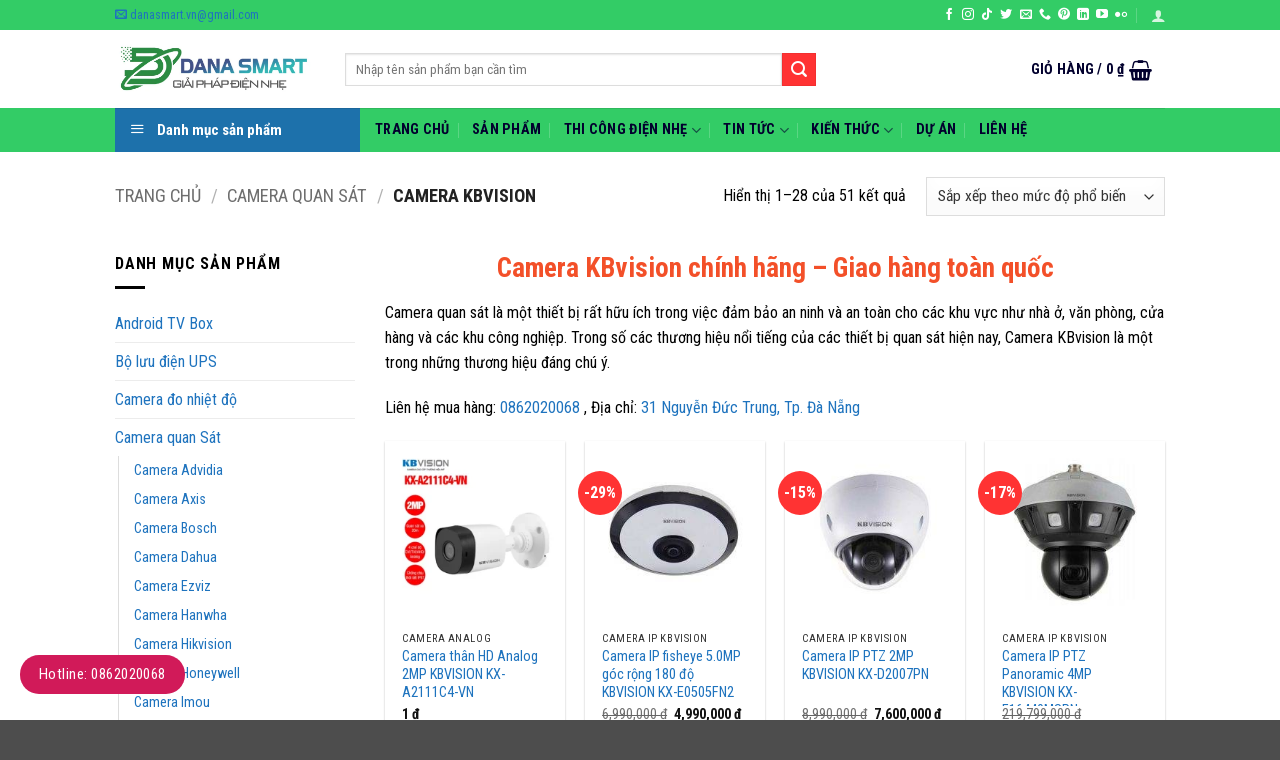

--- FILE ---
content_type: text/html; charset=UTF-8
request_url: https://danasmart.vn/camera-kbvison/
body_size: 79068
content:
<!DOCTYPE html>
<html lang="vi" class="loading-site no-js">
<head><script data-pagespeed-no-defer data-two-no-delay type="text/javascript" >var two_worker_data_critical_data = {"critical_data":{"critical_css":false,"critical_fonts":false}}</script><script data-pagespeed-no-defer data-two-no-delay type="text/javascript" >var two_worker_data_font = {"font":[]}</script><script data-pagespeed-no-defer data-two-no-delay type="text/javascript" >var two_worker_data_excluded_js = {"js":[]}</script><script data-pagespeed-no-defer data-two-no-delay type="text/javascript" >var two_worker_data_js = {"js":[{"inline":true,"code":"JTI4ZnVuY3Rpb24lMjhodG1sJTI5JTdCaHRtbC5jbGFzc05hbWUlMjAlM0QlMjBodG1sLmNsYXNzTmFtZS5yZXBsYWNlJTI4JTJGJTVDYm5vLWpzJTVDYiUyRiUyQyUyN2pzJTI3JTI5JTdEJTI5JTI4ZG9jdW1lbnQuZG9jdW1lbnRFbGVtZW50JTI5JTNC","id":"","uid":"two_697e1fdeac64d","exclude_blob":false,"excluded_from_delay":false},{"inline":false,"url":"https:\/\/danasmart.vn\/wp-includes\/js\/jquery\/jquery.min.js?ver=3.7.1","id":"jquery-core-js","uid":"two_697e1fdeac6b9","exclude_blob":false,"excluded_from_delay":false},{"inline":false,"url":"https:\/\/danasmart.vn\/wp-content\/plugins\/woocommerce\/assets\/js\/jquery-blockui\/jquery.blockUI.min.js?ver=2.7.0-wc.10.4.2","id":"wc-jquery-blockui-js","uid":"two_697e1fdeac6dc","exclude_blob":false,"excluded_from_delay":false},{"inline":true,"code":"[base64]","id":"wc-add-to-cart-js-extra","uid":"two_697e1fdeac6fb","exclude_blob":false,"excluded_from_delay":false},{"inline":false,"url":"https:\/\/danasmart.vn\/wp-content\/plugins\/woocommerce\/assets\/js\/frontend\/add-to-cart.min.js?ver=10.4.2","id":"wc-add-to-cart-js","uid":"two_697e1fdeac720","exclude_blob":false,"excluded_from_delay":false},{"inline":false,"url":"https:\/\/danasmart.vn\/wp-content\/plugins\/woocommerce\/assets\/js\/js-cookie\/js.cookie.min.js?ver=2.1.4-wc.10.4.2","id":"wc-js-cookie-js","uid":"two_697e1fdeac73d","exclude_blob":false,"excluded_from_delay":false},{"inline":true,"code":"[base64]","id":"woocommerce-js-extra","uid":"two_697e1fdeac75a","exclude_blob":false,"excluded_from_delay":false},{"inline":false,"url":"https:\/\/danasmart.vn\/wp-content\/plugins\/woocommerce\/assets\/js\/frontend\/woocommerce.min.js?ver=10.4.2","id":"woocommerce-js","uid":"two_697e1fdeac779","exclude_blob":false,"excluded_from_delay":false},{"inline":true,"code":"[base64]","id":"wc-country-select-js-extra","uid":"two_697e1fdeac795","exclude_blob":false,"excluded_from_delay":false},{"inline":false,"url":"https:\/\/danasmart.vn\/wp-content\/plugins\/woocommerce\/assets\/js\/frontend\/country-select.min.js?ver=10.4.2","id":"wc-country-select-js","uid":"two_697e1fdeacf1c","exclude_blob":false,"excluded_from_delay":false},{"inline":true,"code":"[base64]","id":"wc-address-i18n-js-extra","uid":"two_697e1fdeacf3c","exclude_blob":false,"excluded_from_delay":false},{"inline":false,"url":"https:\/\/danasmart.vn\/wp-content\/plugins\/woocommerce\/assets\/js\/frontend\/address-i18n.min.js?ver=10.4.2","id":"wc-address-i18n-js","uid":"two_697e1fdead0fc","exclude_blob":false,"excluded_from_delay":false},{"inline":true,"code":"[base64]","id":"wc-checkout-js-extra","uid":"two_697e1fdead118","exclude_blob":false,"excluded_from_delay":false},{"inline":false,"url":"https:\/\/danasmart.vn\/wp-content\/plugins\/woocommerce\/assets\/js\/frontend\/checkout.min.js?ver=10.4.2","id":"wc-checkout-js","uid":"two_697e1fdead149","exclude_blob":false,"excluded_from_delay":false},{"inline":true,"code":"[base64]","id":"","uid":"two_697e1fdead163","exclude_blob":false,"excluded_from_delay":false},{"inline":true,"code":"[base64]","id":"","uid":"two_697e1fdead181","exclude_blob":false,"excluded_from_delay":false},{"inline":true,"code":"[base64]","id":"","uid":"two_697e1fdead1b2","exclude_blob":false,"excluded_from_delay":false},{"inline":true,"code":"[base64]","id":"","uid":"two_697e1fdead1f1","exclude_blob":false,"excluded_from_delay":false},{"inline":false,"url":"https:\/\/danasmart.vn\/wp-includes\/js\/dist\/hooks.min.js?ver=dd5603f07f9220ed27f1","id":"wp-hooks-js","uid":"two_697e1fdead22b","exclude_blob":false,"excluded_from_delay":false},{"inline":false,"url":"https:\/\/danasmart.vn\/wp-includes\/js\/dist\/i18n.min.js?ver=c26c3dc7bed366793375","id":"wp-i18n-js","uid":"two_697e1fdead25f","exclude_blob":false,"excluded_from_delay":false},{"inline":true,"code":"[base64]","id":"wp-i18n-js-after","uid":"two_697e1fdead290","exclude_blob":false,"excluded_from_delay":false},{"inline":false,"url":"https:\/\/danasmart.vn\/wp-content\/plugins\/contact-form-7\/includes\/swv\/js\/index.js?ver=6.1.4","id":"swv-js","uid":"two_697e1fdead2bd","exclude_blob":false,"excluded_from_delay":false},{"inline":true,"code":"[base64]","id":"contact-form-7-js-translations","uid":"two_697e1fdead2f1","exclude_blob":false,"excluded_from_delay":false},{"inline":true,"code":"[base64]","id":"contact-form-7-js-before","uid":"two_697e1fdead331","exclude_blob":false,"excluded_from_delay":false},{"inline":false,"url":"https:\/\/danasmart.vn\/wp-content\/plugins\/contact-form-7\/includes\/js\/index.js?ver=6.1.4","id":"contact-form-7-js","uid":"two_697e1fdead35f","exclude_blob":false,"excluded_from_delay":false},{"inline":false,"url":"https:\/\/danasmart.vn\/wp-content\/plugins\/ot-flatsome-vertical-menu\/assets\/vendor\/superfish\/hoverIntent.js?ver=1.2.3","id":"ot-hoverIntent-js","uid":"two_697e1fdead394","exclude_blob":false,"excluded_from_delay":false},{"inline":false,"url":"https:\/\/danasmart.vn\/wp-content\/plugins\/ot-flatsome-vertical-menu\/assets\/vendor\/superfish\/superfish.min.js?ver=1.2.3","id":"ot-superfish-js","uid":"two_697e1fdead3c7","exclude_blob":false,"excluded_from_delay":false},{"inline":false,"url":"https:\/\/danasmart.vn\/wp-content\/plugins\/ot-flatsome-vertical-menu\/assets\/js\/ot-vertical-menu.min.js?ver=1.2.3","id":"ot-vertical-menu-js","uid":"two_697e1fdead3fc","exclude_blob":false,"excluded_from_delay":false},{"inline":false,"url":"https:\/\/danasmart.vn\/wp-content\/themes\/flatsome\/assets\/js\/extensions\/flatsome-live-search.js?ver=3.20.4","id":"flatsome-live-search-js","uid":"two_697e1fdead432","exclude_blob":false,"excluded_from_delay":false},{"inline":false,"url":"https:\/\/danasmart.vn\/wp-content\/plugins\/woocommerce\/assets\/js\/sourcebuster\/sourcebuster.min.js?ver=10.4.2","id":"sourcebuster-js-js","uid":"two_697e1fdead465","exclude_blob":false,"excluded_from_delay":false},{"inline":true,"code":"[base64]","id":"wc-order-attribution-js-extra","uid":"two_697e1fdead498","exclude_blob":false,"excluded_from_delay":false},{"inline":false,"url":"https:\/\/danasmart.vn\/wp-content\/plugins\/woocommerce\/assets\/js\/frontend\/order-attribution.min.js?ver=10.4.2","id":"wc-order-attribution-js","uid":"two_697e1fdead4d6","exclude_blob":false,"excluded_from_delay":false},{"inline":false,"url":"https:\/\/danasmart.vn\/wp-content\/plugins\/buy-now-woo\/assets\/js\/jquery.modal.min.js?ver=1.1.3","id":"buy-now-woo-poppup-js","uid":"two_697e1fdead50a","exclude_blob":false,"excluded_from_delay":false},{"inline":true,"code":"[base64]","id":"buy-now-woo-js-extra","uid":"two_697e1fdead53e","exclude_blob":false,"excluded_from_delay":false},{"inline":false,"url":"https:\/\/danasmart.vn\/wp-content\/plugins\/buy-now-woo\/assets\/js\/buy-now-woo-min.js?ver=1.1.3","id":"buy-now-woo-js","uid":"two_697e1fdead56e","exclude_blob":false,"excluded_from_delay":false},{"inline":false,"url":"https:\/\/danasmart.vn\/wp-includes\/js\/hoverIntent.min.js?ver=1.10.2","id":"hoverIntent-js","uid":"two_697e1fdead5a1","exclude_blob":false,"excluded_from_delay":false},{"inline":true,"code":"[base64]","id":"flatsome-js-js-extra","uid":"two_697e1fdead5db","exclude_blob":false,"excluded_from_delay":false},{"inline":false,"url":"https:\/\/danasmart.vn\/wp-content\/themes\/flatsome\/assets\/js\/flatsome.js?ver=e2eddd6c228105dac048","id":"flatsome-js-js","uid":"two_697e1fdead634","exclude_blob":false,"excluded_from_delay":false},{"inline":false,"url":"https:\/\/danasmart.vn\/wp-content\/themes\/flatsome\/assets\/js\/woocommerce.js?ver=1c9be63d628ff7c3ff4c","id":"flatsome-theme-woocommerce-js-js","uid":"two_697e1fdead668","exclude_blob":false,"excluded_from_delay":false},{"inline":true,"code":"[base64]","id":"wc-cart-fragments-js-extra","uid":"two_697e1fdead69a","exclude_blob":false,"excluded_from_delay":false},{"inline":false,"url":"https:\/\/danasmart.vn\/wp-content\/plugins\/woocommerce\/assets\/js\/frontend\/cart-fragments.min.js?ver=10.4.2","id":"wc-cart-fragments-js","uid":"two_697e1fdead6cf","exclude_blob":false,"excluded_from_delay":false},{"inline":false,"url":"https:\/\/danasmart.vn\/wp-includes\/js\/jquery\/ui\/core.min.js?ver=1.13.3","id":"jquery-ui-core-js","uid":"two_697e1fdead6fd","exclude_blob":false,"excluded_from_delay":false},{"inline":false,"url":"https:\/\/danasmart.vn\/wp-includes\/js\/jquery\/ui\/mouse.min.js?ver=1.13.3","id":"jquery-ui-mouse-js","uid":"two_697e1fdead72e","exclude_blob":false,"excluded_from_delay":false},{"inline":false,"url":"https:\/\/danasmart.vn\/wp-includes\/js\/jquery\/ui\/slider.min.js?ver=1.13.3","id":"jquery-ui-slider-js","uid":"two_697e1fdead760","exclude_blob":false,"excluded_from_delay":false},{"inline":false,"url":"https:\/\/danasmart.vn\/wp-content\/plugins\/woocommerce\/assets\/js\/jquery-ui-touch-punch\/jquery-ui-touch-punch.min.js?ver=10.4.2","id":"wc-jquery-ui-touchpunch-js","uid":"two_697e1fdead78e","exclude_blob":false,"excluded_from_delay":false},{"inline":false,"url":"https:\/\/danasmart.vn\/wp-content\/plugins\/woocommerce\/assets\/js\/accounting\/accounting.min.js?ver=0.4.2","id":"wc-accounting-js","uid":"two_697e1fdead7c0","exclude_blob":false,"excluded_from_delay":false},{"inline":true,"code":"[base64]","id":"wc-price-slider-js-extra","uid":"two_697e1fdead7f6","exclude_blob":false,"excluded_from_delay":false},{"inline":false,"url":"https:\/\/danasmart.vn\/wp-content\/plugins\/woocommerce\/assets\/js\/frontend\/price-slider.min.js?ver=10.4.2","id":"wc-price-slider-js","uid":"two_697e1fdead826","exclude_blob":false,"excluded_from_delay":false},{"inline":false,"url":"https:\/\/danasmart.vn\/wp-includes\/js\/underscore.min.js?ver=1.13.7","id":"underscore-js","uid":"two_697e1fdead858","exclude_blob":false,"excluded_from_delay":false},{"inline":true,"code":"[base64]","id":"wp-util-js-extra","uid":"two_697e1fdead88b","exclude_blob":false,"excluded_from_delay":false},{"inline":false,"url":"https:\/\/danasmart.vn\/wp-includes\/js\/wp-util.min.js?ver=6.9","id":"wp-util-js","uid":"two_697e1fdead8bd","exclude_blob":false,"excluded_from_delay":false},{"inline":true,"code":"[base64]","id":"wc-add-to-cart-variation-js-extra","uid":"two_697e1fdead8ee","exclude_blob":false,"excluded_from_delay":false},{"inline":false,"url":"https:\/\/danasmart.vn\/wp-content\/plugins\/woocommerce\/assets\/js\/frontend\/add-to-cart-variation.min.js?ver=10.4.2","id":"wc-add-to-cart-variation-js","uid":"two_697e1fdead93a","exclude_blob":false,"excluded_from_delay":false},{"inline":true,"code":"[base64]","id":"","uid":"two_697e1fdead972","exclude_blob":false,"excluded_from_delay":false},{"code":"[base64]","inline":true,"uid":"two_dispatchEvent_script"}]}</script><script data-pagespeed-no-defer data-two-no-delay type="text/javascript" >var two_worker_data_css = {"css":[]}</script><link type="text/css" media="all" href="https://danasmart.vn/wp-content/cache/tw_optimize/css/two_term_292_aggregated.min.css?date=1769873374" rel="stylesheet"  />
	<meta charset="UTF-8" />
	<link rel="profile" href="http://gmpg.org/xfn/11" />
	<link rel="pingback" href="https://danasmart.vn/xmlrpc.php" />

	<script data-pagespeed-no-defer data-two-no-delay type="text/javascript">window.addEventListener("load",function(){window.two_page_loaded=true;});function logLoaded(){console.log("window is loaded");}
(function listen(){if(window.two_page_loaded){logLoaded();}else{console.log("window is notLoaded");window.setTimeout(listen,50);}})();function applyElementorControllers(){if(!window.elementorFrontend)return;window.elementorFrontend.init()}
function applyViewCss(cssUrl){if(!cssUrl)return;const cssNode=document.createElement('link');cssNode.setAttribute("href",cssUrl);cssNode.setAttribute("rel","stylesheet");cssNode.setAttribute("type","text/css");document.head.appendChild(cssNode);}
var two_scripts_load=true;var two_load_delayed_javascript=function(event){if(two_scripts_load){two_scripts_load=false;two_connect_script(0);if(typeof two_delay_custom_js_new=="object"){document.dispatchEvent(two_delay_custom_js_new)}
window.two_delayed_loading_events.forEach(function(event){console.log("removed event listener");document.removeEventListener(event,two_load_delayed_javascript,false)});}};function two_loading_events(event){setTimeout(function(event){return function(){var t=function(eventType,elementClientX,elementClientY){var _event=new Event(eventType,{bubbles:true,cancelable:true});if(eventType==="click"){_event.clientX=elementClientX;_event.clientY=elementClientY}else{_event.touches=[{clientX:elementClientX,clientY:elementClientY}]}
return _event};var element;if(event&&event.type==="touchend"){var touch=event.changedTouches[0];element=document.elementFromPoint(touch.clientX,touch.clientY);element.dispatchEvent(t('touchstart',touch.clientX,touch.clientY));element.dispatchEvent(t('touchend',touch.clientX,touch.clientY));element.dispatchEvent(t('click',touch.clientX,touch.clientY));}else if(event&&event.type==="click"){element=document.elementFromPoint(event.clientX,event.clientY);element.dispatchEvent(t(event.type,event.clientX,event.clientY));}}}(event),150);}</script><script data-pagespeed-no-defer data-two-no-delay type="text/javascript">window.two_delayed_loading_attribute="data-twodelayedjs";window.two_delayed_js_load_libs_first="";window.two_delayed_loading_events=["mousemove","click","keydown","wheel","touchmove","touchend"];window.two_event_listeners=[];</script><script data-pagespeed-no-defer data-two-no-delay type="text/javascript">document.onreadystatechange=function(){if(document.readyState==="interactive"){if(window.two_delayed_loading_attribute!==undefined){window.two_delayed_loading_events.forEach(function(ev){window.two_event_listeners[ev]=document.addEventListener(ev,two_load_delayed_javascript,{passive:false})});}
if(window.two_delayed_loading_attribute_css!==undefined){window.two_delayed_loading_events_css.forEach(function(ev){window.two_event_listeners_css[ev]=document.addEventListener(ev,two_load_delayed_css,{passive:false})});}
if(window.two_load_delayed_iframe!==undefined){window.two_delayed_loading_iframe_events.forEach(function(ev){window.two_iframe_event_listeners[ev]=document.addEventListener(ev,two_load_delayed_iframe,{passive:false})});}}}</script><script data-two_delay_src='inline' data-two_delay_id="two_697e1fdeac64d"></script>
<meta name='robots' content='index, follow, max-image-preview:large, max-snippet:-1, max-video-preview:-1' />
<meta name="viewport" content="width=device-width, initial-scale=1" />
	<!-- This site is optimized with the Yoast SEO Premium plugin v22.7 (Yoast SEO v26.6) - https://yoast.com/wordpress/plugins/seo/ -->
	<title>Camera KBvision - Camera An Ninh Thương hiệu Mỹ, Chính hãng, giá tốt</title>
	<meta name="description" content="Danasmart là nhà cung cấp dịch vụ, giải pháp cho thiết bị an ninh camera KBvision trên toàn quốc. Với ưu thế chất lượng cao, giá thành rẻ" />
	<link rel="canonical" href="https://danasmart.vn/camera-kbvison/" />
	<link rel="next" href="https://danasmart.vn/camera-kbvison/page/2/" />
	<meta property="og:locale" content="vi_VN" />
	<meta property="og:type" content="article" />
	<meta property="og:title" content="Lưu trữ Camera KBvision" />
	<meta property="og:description" content="Danasmart là nhà cung cấp dịch vụ, giải pháp cho thiết bị an ninh camera KBvision trên toàn quốc. Với ưu thế chất lượng cao, giá thành rẻ" />
	<meta property="og:url" content="https://danasmart.vn/camera-kbvison/" />
	<meta property="og:site_name" content="Dana Smart" />
	<meta property="og:image" content="https://danasmart.vn/wp-content/uploads/2023/04/Camera-KBvision.jpg" />
	<meta property="og:image:width" content="1024" />
	<meta property="og:image:height" content="576" />
	<meta property="og:image:type" content="image/jpeg" />
	<meta name="twitter:card" content="summary_large_image" />
	<meta name="twitter:site" content="@DanaSmart10" />
	<script type="application/ld+json" class="yoast-schema-graph">{"@context":"https://schema.org","@graph":[{"@type":"CollectionPage","@id":"https://danasmart.vn/camera-kbvison/","url":"https://danasmart.vn/camera-kbvison/","name":"Camera KBvision - Camera An Ninh Thương hiệu Mỹ, Chính hãng, giá tốt","isPartOf":{"@id":"https://danasmart.vn/#website"},"primaryImageOfPage":{"@id":"https://danasmart.vn/camera-kbvison/#primaryimage"},"image":{"@id":"https://danasmart.vn/camera-kbvison/#primaryimage"},"thumbnailUrl":"https://danasmart.vn/wp-content/uploads/2024/07/camera-hd-analog-2mp-kbvision-kx-a2111c4-vn-768x768.jpg.webp","description":"Danasmart là nhà cung cấp dịch vụ, giải pháp cho thiết bị an ninh camera KBvision trên toàn quốc. Với ưu thế chất lượng cao, giá thành rẻ","breadcrumb":{"@id":"https://danasmart.vn/camera-kbvison/#breadcrumb"},"inLanguage":"vi"},{"@type":"ImageObject","inLanguage":"vi","@id":"https://danasmart.vn/camera-kbvison/#primaryimage","url":"https://danasmart.vn/wp-content/uploads/2024/07/camera-hd-analog-2mp-kbvision-kx-a2111c4-vn-768x768.jpg.webp","contentUrl":"https://danasmart.vn/wp-content/uploads/2024/07/camera-hd-analog-2mp-kbvision-kx-a2111c4-vn-768x768.jpg.webp","width":768,"height":768},{"@type":"BreadcrumbList","@id":"https://danasmart.vn/camera-kbvison/#breadcrumb","itemListElement":[{"@type":"ListItem","position":1,"name":"Trang chủ","item":"https://danasmart.vn/"},{"@type":"ListItem","position":2,"name":"Camera quan Sát","item":"https://danasmart.vn/camera-quan-sat/"},{"@type":"ListItem","position":3,"name":"Camera KBvision"}]},{"@type":"WebSite","@id":"https://danasmart.vn/#website","url":"https://danasmart.vn/","name":"Dana Smart","description":"Phân phối, Lắp đặt Camera tại Đà Nẵng","publisher":{"@id":"https://danasmart.vn/#organization"},"potentialAction":[{"@type":"SearchAction","target":{"@type":"EntryPoint","urlTemplate":"https://danasmart.vn/?s={search_term_string}"},"query-input":{"@type":"PropertyValueSpecification","valueRequired":true,"valueName":"search_term_string"}}],"inLanguage":"vi"},{"@type":"Organization","@id":"https://danasmart.vn/#organization","name":"Dana Smart","url":"https://danasmart.vn/","logo":{"@type":"ImageObject","inLanguage":"vi","@id":"https://danasmart.vn/#/schema/logo/image/","url":"https://danasmart.vn/wp-content/uploads/2019/07/logo-4.png","contentUrl":"https://danasmart.vn/wp-content/uploads/2019/07/logo-4.png","width":1020,"height":908,"caption":"Dana Smart"},"image":{"@id":"https://danasmart.vn/#/schema/logo/image/"},"sameAs":["https://www.facebook.com/danasmartdanang/","https://x.com/DanaSmart10"]}]}</script>
	<!-- / Yoast SEO Premium plugin. -->


<link rel='dns-prefetch' href='//fonts.googleapis.com' />
<link href='https://fonts.gstatic.com' crossorigin rel='preconnect' />
<link rel='prefetch' href='https://danasmart.vn/wp-content/themes/flatsome/assets/js/flatsome.js?ver=e2eddd6c228105dac048' />
<link rel='prefetch' href='https://danasmart.vn/wp-content/themes/flatsome/assets/js/chunk.slider.js?ver=3.20.4' />
<link rel='prefetch' href='https://danasmart.vn/wp-content/themes/flatsome/assets/js/chunk.popups.js?ver=3.20.4' />
<link rel='prefetch' href='https://danasmart.vn/wp-content/themes/flatsome/assets/js/chunk.tooltips.js?ver=3.20.4' />
<link rel='prefetch' href='https://danasmart.vn/wp-content/themes/flatsome/assets/js/woocommerce.js?ver=1c9be63d628ff7c3ff4c' />
<link rel="alternate" type="application/rss+xml" title="Dòng thông tin Dana Smart &raquo;" href="https://danasmart.vn/feed/" />
<link rel="alternate" type="application/rss+xml" title="Dana Smart &raquo; Dòng bình luận" href="https://danasmart.vn/comments/feed/" />
<link rel="alternate" type="application/rss+xml" title="Nguồn cấp Dana Smart &raquo; Camera KBvision Danh mục" href="https://danasmart.vn/camera-kbvison/feed/" />















<link rel='stylesheet' id='flatsome-googlefonts-css' href='//fonts.googleapis.com/css?family=Roboto+Condensed%3Aregular%2Cregular%2C700%2Cregular&#038;display=swap&#038;ver=3.9' type='text/css' media='all' />
<script data-two_delay_id="two_697e1fdeac6b9" type="text/javascript" data-two_delay_src="https://danasmart.vn/wp-includes/js/jquery/jquery.min.js?ver=3.7.1" id="jquery-core-js"></script>
<script data-two_delay_id="two_697e1fdeac6dc" type="text/javascript" data-two_delay_src="https://danasmart.vn/wp-content/plugins/woocommerce/assets/js/jquery-blockui/jquery.blockUI.min.js?ver=2.7.0-wc.10.4.2" id="wc-jquery-blockui-js" data-wp-strategy="defer"></script>
<script data-two_delay_src='inline' data-two_delay_id="two_697e1fdeac6fb" type="text/javascript" id="wc-add-to-cart-js-extra"></script>
<script data-two_delay_id="two_697e1fdeac720" type="text/javascript" data-two_delay_src="https://danasmart.vn/wp-content/plugins/woocommerce/assets/js/frontend/add-to-cart.min.js?ver=10.4.2" id="wc-add-to-cart-js" defer="defer" data-wp-strategy="defer"></script>
<script data-two_delay_id="two_697e1fdeac73d" type="text/javascript" data-two_delay_src="https://danasmart.vn/wp-content/plugins/woocommerce/assets/js/js-cookie/js.cookie.min.js?ver=2.1.4-wc.10.4.2" id="wc-js-cookie-js" data-wp-strategy="defer"></script>
<script data-two_delay_src='inline' data-two_delay_id="two_697e1fdeac75a" type="text/javascript" id="woocommerce-js-extra"></script>
<script data-two_delay_id="two_697e1fdeac779" type="text/javascript" data-two_delay_src="https://danasmart.vn/wp-content/plugins/woocommerce/assets/js/frontend/woocommerce.min.js?ver=10.4.2" id="woocommerce-js" data-wp-strategy="defer"></script>
<script data-two_delay_src='inline' data-two_delay_id="two_697e1fdeac795" type="text/javascript" id="wc-country-select-js-extra"></script>
<script data-two_delay_id="two_697e1fdeacf1c" type="text/javascript" data-two_delay_src="https://danasmart.vn/wp-content/plugins/woocommerce/assets/js/frontend/country-select.min.js?ver=10.4.2" id="wc-country-select-js" defer="defer" data-wp-strategy="defer"></script>
<script data-two_delay_src='inline' data-two_delay_id="two_697e1fdeacf3c" type="text/javascript" id="wc-address-i18n-js-extra"></script>
<script data-two_delay_id="two_697e1fdead0fc" type="text/javascript" data-two_delay_src="https://danasmart.vn/wp-content/plugins/woocommerce/assets/js/frontend/address-i18n.min.js?ver=10.4.2" id="wc-address-i18n-js" defer="defer" data-wp-strategy="defer"></script>
<script data-two_delay_src='inline' data-two_delay_id="two_697e1fdead118" type="text/javascript" id="wc-checkout-js-extra"></script>
<script data-two_delay_id="two_697e1fdead149" type="text/javascript" data-two_delay_src="https://danasmart.vn/wp-content/plugins/woocommerce/assets/js/frontend/checkout.min.js?ver=10.4.2" id="wc-checkout-js" defer="defer" data-wp-strategy="defer"></script>
<link rel="https://api.w.org/" href="https://danasmart.vn/wp-json/" /><link rel="alternate" title="JSON" type="application/json" href="https://danasmart.vn/wp-json/wp/v2/product_cat/292" /><link rel="EditURI" type="application/rsd+xml" title="RSD" href="https://danasmart.vn/xmlrpc.php?rsd" />
<meta name="generator" content="WordPress 6.9" />
<meta name="generator" content="WooCommerce 10.4.2" />

<!-- Call Now Icon Animate Mobile 0.1.0 by Alan Tien (alantien.com) -->
<meta name="google-site-verification" content="pY_WRDVDpoQLrZ8viQQ8opHFC1KDNEtHXri3JhvvbcA" />
<meta name="google-site-verification" content="mXIBl61KXclzBlb47bpcWurBdfAoBWgiFIXAODih1Ic" />
<!-- Google Tag Manager -->
<script data-two_delay_src='inline' data-two_delay_id="two_697e1fdead163"></script>
<!-- End Google Tag Manager -->
	<noscript><style>.woocommerce-product-gallery{ opacity: 1 !important; }</style></noscript>
	<meta name="generator" content="Elementor 3.33.4; features: e_font_icon_svg, additional_custom_breakpoints; settings: css_print_method-external, google_font-enabled, font_display-swap">
			
			<link rel="icon" href="https://danasmart.vn/wp-content/uploads/2019/07/cropped-logo-4-32x32.png" sizes="32x32" />
<link rel="icon" href="https://danasmart.vn/wp-content/uploads/2019/07/cropped-logo-4-192x192.png" sizes="192x192" />
<link rel="apple-touch-icon" href="https://danasmart.vn/wp-content/uploads/2019/07/cropped-logo-4-180x180.png" />
<meta name="msapplication-TileImage" content="https://danasmart.vn/wp-content/uploads/2019/07/cropped-logo-4-270x270.png" />
		
		</head>

<body class="archive tax-product_cat term-camera-kbvison term-292 wp-theme-flatsome wp-child-theme-danasmart theme-flatsome ot-vertical-menu ot-overplay ot-submenu-top ot-menu-show-home woocommerce woocommerce-page woocommerce-no-js full-width lightbox nav-dropdown-has-arrow nav-dropdown-has-shadow nav-dropdown-has-border elementor-default elementor-kit-6783">


<a class="skip-link screen-reader-text" href="#main">Bỏ qua nội dung</a>

<div id="wrapper">

	
	<header id="header" class="header has-sticky sticky-jump">
		<div class="header-wrapper">
			<div id="top-bar" class="header-top hide-for-sticky nav-dark flex-has-center">
    <div class="flex-row container">
      <div class="flex-col hide-for-medium flex-left">
          <ul class="nav nav-left medium-nav-center nav-small  nav-divided">
              <li class="html custom html_topbar_left"><ul> <a href="mailto:danasmart.vn@gmail.com">   <i class="icon-envelop"></i> <span>  danasmart.vn@gmail.com</span> </a>
<!--<a href="tel:086 2020 068"> <i class="icon-phone" > 086 2020 068</i> <span></span> </a></il>--></li>          </ul>
      </div>

      <div class="flex-col hide-for-medium flex-center">
          <ul class="nav nav-center nav-small  nav-divided">
                        </ul>
      </div>

      <div class="flex-col hide-for-medium flex-right">
         <ul class="nav top-bar-nav nav-right nav-small  nav-divided">
              <li class="html header-social-icons ml-0">
	<div class="social-icons follow-icons" ><a href="https://www.facebook.com/cameradanasmartdanang/" target="_blank" data-label="Facebook" class="icon plain tooltip facebook" title="Theo dõi trên Facebook" aria-label="Theo dõi trên Facebook" rel="noopener nofollow"><i class="icon-facebook" aria-hidden="true"></i></a><a href="https://www.instagram.com/danasmart.vn/" target="_blank" data-label="Instagram" class="icon plain tooltip instagram" title="Theo dõi trên Instagram" aria-label="Theo dõi trên Instagram" rel="noopener nofollow"><i class="icon-instagram" aria-hidden="true"></i></a><a href="https://www.tiktok.com/@congtydanasmart" target="_blank" data-label="TikTok" class="icon plain tooltip tiktok" title="Theo dõi trên TikTok" aria-label="Theo dõi trên TikTok" rel="noopener nofollow"><i class="icon-tiktok" aria-hidden="true"></i></a><a href="https://twitter.com/DanaSmart10" data-label="Twitter" target="_blank" class="icon plain tooltip twitter" title="Theo dõi trên Twitter" aria-label="Theo dõi trên Twitter" rel="noopener nofollow"><i class="icon-twitter" aria-hidden="true"></i></a><a href="mailto:danasmart.vn@gmail.com" data-label="E-mail" target="_blank" class="icon plain tooltip email" title="Gửi email cho chúng tôi" aria-label="Gửi email cho chúng tôi" rel="nofollow noopener"><i class="icon-envelop" aria-hidden="true"></i></a><a href="tel:0862020068" data-label="Phone" target="_blank" class="icon plain tooltip phone" title="Gọi cho chúng tôi" aria-label="Gọi cho chúng tôi" rel="nofollow noopener"><i class="icon-phone" aria-hidden="true"></i></a><a href="https://www.pinterest.com/danasmartvn/" data-label="Pinterest" target="_blank" class="icon plain tooltip pinterest" title="Theo dõi trên Pinterest" aria-label="Theo dõi trên Pinterest" rel="noopener nofollow"><i class="icon-pinterest" aria-hidden="true"></i></a><a href="https://www.linkedin.com/in/dana-smart-vn/" data-label="LinkedIn" target="_blank" class="icon plain tooltip linkedin" title="Theo dõi trên LinkedIn" aria-label="Theo dõi trên LinkedIn" rel="noopener nofollow"><i class="icon-linkedin" aria-hidden="true"></i></a><a href="https://www.youtube.com/channel/UClsczNkfFlT0fIseMs4e4YQ" data-label="YouTube" target="_blank" class="icon plain tooltip youtube" title="Theo dõi trên YouTube" aria-label="Theo dõi trên YouTube" rel="noopener nofollow"><i class="icon-youtube" aria-hidden="true"></i></a><a href="https://www.flickr.com/photos/danasmart/" data-label="Flickr" target="_blank" class="icon plain tooltip flickr" title="Flickr" aria-label="Flickr" rel="noopener nofollow"><i class="icon-flickr" aria-hidden="true"></i></a></div></li>

<li class="account-item has-icon">

	<a href="https://danasmart.vn/my-account/" class="nav-top-link nav-top-not-logged-in is-small" title="Đăng nhập" role="button" data-open="#login-form-popup" aria-label="Đăng nhập" aria-controls="login-form-popup" aria-expanded="false" aria-haspopup="dialog" data-flatsome-role-button>
		<i class="icon-user" aria-hidden="true"></i>	</a>




</li>
          </ul>
      </div>

            <div class="flex-col show-for-medium flex-grow">
          <ul class="nav nav-center nav-small mobile-nav  nav-divided">
              <li class="html custom html_topbar_left"><ul> <a href="mailto:danasmart.vn@gmail.com">   <i class="icon-envelop"></i> <span>  danasmart.vn@gmail.com</span> </a>
<!--<a href="tel:086 2020 068"> <i class="icon-phone" > 086 2020 068</i> <span></span> </a></il>--></li>          </ul>
      </div>
      
    </div>
</div>
<div id="masthead" class="header-main ">
      <div class="header-inner flex-row container logo-left medium-logo-center" role="navigation">

          <!-- Logo -->
          <div id="logo" class="flex-col logo">
            
<!-- Header logo -->
<a href="https://danasmart.vn/" title="Dana Smart - Phân phối, Lắp đặt Camera tại Đà Nẵng" rel="home">
		<noscript><img fetchpriority="high" decoding="async" fetchpriority="high" width="770" height="215" src="https://danasmart.vn/wp-content/uploads/2025/06/Logo-Dana-moi.webp" class="header_logo header-logo" alt="Dana Smart"/></noscript><img fetchpriority="high" decoding="async" fetchpriority="high" width="770" height="215" src='data:image/svg+xml,%3Csvg%20xmlns=%22http://www.w3.org/2000/svg%22%20viewBox=%220%200%20770%20215%22%3E%3C/svg%3E' data-src="https://danasmart.vn/wp-content/uploads/2025/06/Logo-Dana-moi.webp" class=" lazy  header_logo header-logo" alt="Dana Smart"/><noscript><img loading="lazy" decoding="async"  width="770" height="215" src="https://danasmart.vn/wp-content/uploads/2025/06/Logo-Dana-moi.webp" class="header-logo-dark" alt="Dana Smart"/></noscript><img loading="lazy" decoding="async"  width="770" height="215" src='data:image/svg+xml,%3Csvg%20xmlns=%22http://www.w3.org/2000/svg%22%20viewBox=%220%200%20770%20215%22%3E%3C/svg%3E' data-src="https://danasmart.vn/wp-content/uploads/2025/06/Logo-Dana-moi.webp" class=" lazy  header-logo-dark" alt="Dana Smart"/></a>
          </div>

          <!-- Mobile Left Elements -->
          <div class="flex-col show-for-medium flex-left">
            <ul class="mobile-nav nav nav-left ">
              <li class="nav-icon has-icon">
	<div class="header-button">		<a href="#" class="icon primary button round is-small" data-open="#main-menu" data-pos="left" data-bg="main-menu-overlay" role="button" aria-label="Menu" aria-controls="main-menu" aria-expanded="false" aria-haspopup="dialog" data-flatsome-role-button>
			<i class="icon-menu" aria-hidden="true"></i>			<span class="menu-title uppercase hide-for-small">Menu</span>		</a>
	 </div> </li>
            </ul>
          </div>

          <!-- Left Elements -->
          <div class="flex-col hide-for-medium flex-left
            flex-grow">
            <ul class="header-nav header-nav-main nav nav-left  nav-outline nav-uppercase" >
              <li class="header-search-form search-form html relative has-icon">
	<div class="header-search-form-wrapper">
		<div class="searchform-wrapper ux-search-box relative is-normal"><form role="search" method="get" class="searchform" action="https://danasmart.vn/">
	<div class="flex-row relative">
						<div class="flex-col flex-grow">
			<label class="screen-reader-text" for="woocommerce-product-search-field-0">Tìm kiếm:</label>
			<input type="search" id="woocommerce-product-search-field-0" class="search-field mb-0" placeholder="Nhập tên sản phẩm bạn cần tìm" value="" name="s" />
			<input type="hidden" name="post_type" value="product" />
					</div>
		<div class="flex-col">
			<button type="submit" value="Tìm kiếm" class="ux-search-submit submit-button secondary button  icon mb-0" aria-label="Gửi">
				<i class="icon-search" aria-hidden="true"></i>			</button>
		</div>
	</div>
	<div class="live-search-results text-left z-top"></div>
</form>
</div>	</div>
</li>
            </ul>
          </div>

          <!-- Right Elements -->
          <div class="flex-col hide-for-medium flex-right">
            <ul class="header-nav header-nav-main nav nav-right  nav-outline nav-uppercase">
              <li class="cart-item has-icon has-dropdown">

<a href="https://danasmart.vn/cart/" class="header-cart-link nav-top-link is-small" title="Giỏ hàng" aria-label="Xem giỏ hàng" aria-expanded="false" aria-haspopup="true" role="button" data-flatsome-role-button>

<span class="header-cart-title">
   Giỏ hàng   /      <span class="cart-price"><span class="woocommerce-Price-amount amount"><bdi>0&nbsp;<span class="woocommerce-Price-currencySymbol">&#8363;</span></bdi></span></span>
  </span>

    <i class="icon-shopping-basket" aria-hidden="true" data-icon-label="0"></i>  </a>

 <ul class="nav-dropdown nav-dropdown-default">
    <li class="html widget_shopping_cart">
      <div class="widget_shopping_cart_content">
        	<div class="woocommerce-mini-cart__empty-message">No products in the cart.</div>
      </div>
    </li>
     </ul>

</li>
            </ul>
          </div>

          <!-- Mobile Right Elements -->
          <div class="flex-col show-for-medium flex-right">
            <ul class="mobile-nav nav nav-right ">
              <li class="cart-item has-icon">


		<a href="https://danasmart.vn/cart/" class="header-cart-link nav-top-link is-small off-canvas-toggle" title="Giỏ hàng" aria-label="Xem giỏ hàng" aria-expanded="false" aria-haspopup="dialog" role="button" data-open="#cart-popup" data-class="off-canvas-cart" data-pos="right" aria-controls="cart-popup" data-flatsome-role-button>

  	<i class="icon-shopping-basket" aria-hidden="true" data-icon-label="0"></i>  </a>


  <!-- Cart Sidebar Popup -->
  <div id="cart-popup" class="mfp-hide">
  <div class="cart-popup-inner inner-padding cart-popup-inner--sticky">
      <div class="cart-popup-title text-center">
          <span class="heading-font uppercase">Giỏ hàng</span>
          <div class="is-divider"></div>
      </div>
	  <div class="widget_shopping_cart">
		  <div class="widget_shopping_cart_content">
			  	<div class="woocommerce-mini-cart__empty-message">No products in the cart.</div>
		  </div>
	  </div>
               </div>
  </div>

</li>
            </ul>
          </div>

      </div>

            <div class="container"><div class="top-divider full-width"></div></div>
      </div>
<div id="wide-nav" class="header-bottom wide-nav nav-dark flex-has-center">
    <div class="flex-row container">

                        <div class="flex-col hide-for-medium flex-left">
                <ul class="nav header-nav header-bottom-nav nav-left  nav-divided nav-uppercase">
                                <div id="mega-menu-wrap"
                 class="ot-vm-hover">
                <div id="mega-menu-title">
                    <i class="icon-menu"></i> Danh mục sản phẩm                </div>
				<ul id="mega_menu" class="sf-menu sf-vertical"><li id="menu-item-6341" class="menu-item menu-item-type-taxonomy menu-item-object-product_cat current-product_cat-ancestor current-menu-ancestor current-product_cat-parent menu-item-has-children menu-item-6341"><a href="https://danasmart.vn/camera-quan-sat/">Camera quan Sát</a>
<ul class="sub-menu">
	<li id="menu-item-6472" class="menu-item menu-item-type-custom menu-item-object-custom current-menu-ancestor current-menu-parent menu-item-has-children menu-item-6472"><a href="https://danasmart.vn/camera-quan-sat/">Hãng Camera</a>
	<ul class="sub-menu">
		<li id="menu-item-6413" class="menu-item menu-item-type-taxonomy menu-item-object-product_cat menu-item-6413"><a href="https://danasmart.vn/camera-ip-wifi-imou/">Camera Imou</a></li>
		<li id="menu-item-6411" class="menu-item menu-item-type-taxonomy menu-item-object-product_cat menu-item-6411"><a href="https://danasmart.vn/camera-ezviz/">Camera Ezviz</a></li>
		<li id="menu-item-6419" class="menu-item menu-item-type-taxonomy menu-item-object-product_cat menu-item-has-children menu-item-6419"><a href="https://danasmart.vn/camera-hikvision/">Camera Hikvision</a>
		<ul class="sub-menu">
			<li id="menu-item-6364" class="menu-item menu-item-type-taxonomy menu-item-object-product_cat menu-item-6364"><a href="https://danasmart.vn/bo-camera-hikvision/">Bộ Camera Hikvision</a></li>
			<li id="menu-item-6367" class="menu-item menu-item-type-taxonomy menu-item-object-product_cat menu-item-6367"><a href="https://danasmart.vn/dau-ghi-camera-hikvision/">Đầu ghi Hikvision</a></li>
			<li id="menu-item-6366" class="menu-item menu-item-type-taxonomy menu-item-object-product_cat menu-item-6366"><a href="https://danasmart.vn/camera-ip-hikvision/">Camera IP Hikvision</a></li>
			<li id="menu-item-6365" class="menu-item menu-item-type-taxonomy menu-item-object-product_cat menu-item-6365"><a href="https://danasmart.vn/camera-analog-hikvision/">Camera Analog Hikvision</a></li>
		</ul>
</li>
		<li id="menu-item-6348" class="menu-item menu-item-type-taxonomy menu-item-object-product_cat menu-item-has-children menu-item-6348"><a href="https://danasmart.vn/camera-dahua/">Camera Dahua</a>
		<ul class="sub-menu">
			<li id="menu-item-6349" class="menu-item menu-item-type-taxonomy menu-item-object-product_cat menu-item-6349"><a href="https://danasmart.vn/bo-camera-dahua/">Bộ Camera Dahua</a></li>
			<li id="menu-item-6353" class="menu-item menu-item-type-taxonomy menu-item-object-product_cat menu-item-6353"><a href="https://danasmart.vn/dau-ghi-dahua/">Đầu ghi Dahua</a></li>
			<li id="menu-item-6351" class="menu-item menu-item-type-taxonomy menu-item-object-product_cat menu-item-6351"><a href="https://danasmart.vn/camera-ip-dahua/">Camera IP Dahua</a></li>
			<li id="menu-item-6350" class="menu-item menu-item-type-taxonomy menu-item-object-product_cat menu-item-6350"><a href="https://danasmart.vn/camera-analog-dahua/">Camera Analog Dahua</a></li>
		</ul>
</li>
		<li id="menu-item-6420" class="menu-item menu-item-type-taxonomy menu-item-object-product_cat current-menu-item menu-item-has-children menu-item-6420"><a href="https://danasmart.vn/camera-kbvison/" aria-current="page">Camera KBvision</a>
		<ul class="sub-menu">
			<li id="menu-item-6368" class="menu-item menu-item-type-taxonomy menu-item-object-product_cat menu-item-6368"><a href="https://danasmart.vn/bo-camera-kbvision/">Bộ Camera KBvision</a></li>
			<li id="menu-item-6371" class="menu-item menu-item-type-taxonomy menu-item-object-product_cat menu-item-6371"><a href="https://danasmart.vn/dau-ghi-kbvision/">Đầu ghi KBvision</a></li>
			<li id="menu-item-6370" class="menu-item menu-item-type-taxonomy menu-item-object-product_cat menu-item-6370"><a href="https://danasmart.vn/camera-ip-kbvision/">Camera IP KBvision</a></li>
			<li id="menu-item-6369" class="menu-item menu-item-type-taxonomy menu-item-object-product_cat menu-item-6369"><a href="https://danasmart.vn/camera-analog-kbvision/">Camera Analog KBvision</a></li>
		</ul>
</li>
		<li id="menu-item-6453" class="menu-item menu-item-type-taxonomy menu-item-object-product_cat menu-item-6453"><a href="https://danasmart.vn/unv/">Camera UNV</a></li>
		<li id="menu-item-25341" class="menu-item menu-item-type-taxonomy menu-item-object-product_cat menu-item-25341"><a href="https://danasmart.vn/camera-bosch/">Camera Bosch</a></li>
		<li id="menu-item-25342" class="menu-item menu-item-type-taxonomy menu-item-object-product_cat menu-item-25342"><a href="https://danasmart.vn/camera-axis/">Camera Axis</a></li>
		<li id="menu-item-25343" class="menu-item menu-item-type-taxonomy menu-item-object-product_cat menu-item-25343"><a href="https://danasmart.vn/camera-honeywell/">Camera Honeywell</a></li>
		<li id="menu-item-6454" class="menu-item menu-item-type-taxonomy menu-item-object-product_cat menu-item-6454"><a href="https://danasmart.vn/camera-vantech/">Camera Vantech</a></li>
		<li id="menu-item-26852" class="menu-item menu-item-type-taxonomy menu-item-object-product_cat menu-item-26852"><a href="https://danasmart.vn/camera-advidia/">Camera Advidia</a></li>
	</ul>
</li>
	<li id="menu-item-6471" class="menu-item menu-item-type-custom menu-item-object-custom menu-item-has-children menu-item-6471"><a href="https://www.danangtime.net/2023/11/phan-loai-camera-nhu-nao.html">Phân loại Camera</a>
	<ul class="sub-menu">
		<li id="menu-item-6343" class="menu-item menu-item-type-taxonomy menu-item-object-product_cat menu-item-6343"><a href="https://danasmart.vn/camera-tron-goi/">Camera Bộ</a></li>
		<li id="menu-item-6344" class="menu-item menu-item-type-taxonomy menu-item-object-product_cat menu-item-6344"><a href="https://danasmart.vn/camera-ip/">Camera IP</a></li>
		<li id="menu-item-6342" class="menu-item menu-item-type-taxonomy menu-item-object-product_cat menu-item-6342"><a href="https://danasmart.vn/camera-analog/">Camera Analog</a></li>
		<li id="menu-item-6345" class="menu-item menu-item-type-taxonomy menu-item-object-product_cat menu-item-6345"><a href="https://danasmart.vn/camera-ip-wifi/">Camera IP Wifi</a></li>
		<li id="menu-item-6346" class="menu-item menu-item-type-taxonomy menu-item-object-product_cat menu-item-6346"><a href="https://danasmart.vn/camera-dung-pin/">Camera dùng Pin</a></li>
		<li id="menu-item-13140" class="menu-item menu-item-type-taxonomy menu-item-object-product_cat menu-item-13140"><a href="https://danasmart.vn/camera-ptz/">Camera PTZ</a></li>
	</ul>
</li>
	<li id="menu-item-24467" class="menu-item menu-item-type-taxonomy menu-item-object-product_cat menu-item-has-children menu-item-24467"><a href="https://danasmart.vn/phu-kien-camera/">Phụ kiện Camera</a>
	<ul class="sub-menu">
		<li id="menu-item-15981" class="menu-item menu-item-type-taxonomy menu-item-object-product_cat menu-item-has-children menu-item-15981"><a href="https://danasmart.vn/dau-ghi-camera/">Đầu ghi Camera</a>
		<ul class="sub-menu">
			<li id="menu-item-15983" class="menu-item menu-item-type-taxonomy menu-item-object-product_cat menu-item-15983"><a href="https://danasmart.vn/dau-ghi-dahua/">Đầu ghi Dahua</a></li>
			<li id="menu-item-15982" class="menu-item menu-item-type-taxonomy menu-item-object-product_cat menu-item-15982"><a href="https://danasmart.vn/dau-ghi-camera-hikvision/">Đầu ghi Hikvision</a></li>
			<li id="menu-item-15985" class="menu-item menu-item-type-taxonomy menu-item-object-product_cat menu-item-15985"><a href="https://danasmart.vn/dau-ghi-kbvision/">Đầu ghi KBvision</a></li>
		</ul>
</li>
		<li id="menu-item-6401" class="menu-item menu-item-type-taxonomy menu-item-object-product_cat menu-item-has-children menu-item-6401"><a href="https://danasmart.vn/o-cung-chuyen-dung/">Ổ cứng</a>
		<ul class="sub-menu">
			<li id="menu-item-6404" class="menu-item menu-item-type-taxonomy menu-item-object-product_cat menu-item-6404"><a href="https://danasmart.vn/o-cung-wd/">Ổ cứng WD</a></li>
			<li id="menu-item-6402" class="menu-item menu-item-type-taxonomy menu-item-object-product_cat menu-item-6402"><a href="https://danasmart.vn/o-cung-seagate/">Ổ cứng Seagate</a></li>
			<li id="menu-item-6403" class="menu-item menu-item-type-taxonomy menu-item-object-product_cat menu-item-6403"><a href="https://danasmart.vn/o-cung-toshiba/">Ổ cứng Toshiba</a></li>
		</ul>
</li>
		<li id="menu-item-26853" class="menu-item menu-item-type-taxonomy menu-item-object-product_cat menu-item-has-children menu-item-26853"><a href="https://danasmart.vn/the-nho/">Thẻ nhớ</a>
		<ul class="sub-menu">
			<li id="menu-item-26860" class="menu-item menu-item-type-taxonomy menu-item-object-product_cat menu-item-26860"><a href="https://danasmart.vn/the-nho-sandick/">Thẻ nhớ Sandick</a></li>
			<li id="menu-item-26854" class="menu-item menu-item-type-taxonomy menu-item-object-product_cat menu-item-26854"><a href="https://danasmart.vn/the-nho-imou/">Thẻ nhớ Imou</a></li>
			<li id="menu-item-26856" class="menu-item menu-item-type-taxonomy menu-item-object-product_cat menu-item-26856"><a href="https://danasmart.vn/the-nho-ezviz/">Thẻ nhớ Ezviz</a></li>
			<li id="menu-item-26855" class="menu-item menu-item-type-taxonomy menu-item-object-product_cat menu-item-26855"><a href="https://danasmart.vn/the-nho-dahua/">Thẻ nhớ Dahua</a></li>
			<li id="menu-item-26857" class="menu-item menu-item-type-taxonomy menu-item-object-product_cat menu-item-26857"><a href="https://danasmart.vn/the-nho-hikvision/">Thẻ nhớ hikvision</a></li>
			<li id="menu-item-26858" class="menu-item menu-item-type-taxonomy menu-item-object-product_cat menu-item-26858"><a href="https://danasmart.vn/the-nho-kbvision/">Thẻ nhớ KBvision</a></li>
		</ul>
</li>
		<li id="menu-item-26861" class="menu-item menu-item-type-taxonomy menu-item-object-product_cat menu-item-26861"><a href="https://danasmart.vn/man-hinh-giam-sat/">Màn hình giám sát</a></li>
		<li id="menu-item-24468" class="menu-item menu-item-type-taxonomy menu-item-object-product_cat menu-item-24468"><a href="https://danasmart.vn/ban-dieu-khien-camera/">Bàn điều khiển camera</a></li>
		<li id="menu-item-26862" class="menu-item menu-item-type-taxonomy menu-item-object-product_cat menu-item-26862"><a href="https://danasmart.vn/server-luu-tru-ghi-hinh/">Server lưu trữ ghi hình</a></li>
	</ul>
</li>
</ul>
</li>
<li id="menu-item-6432" class="menu-item menu-item-type-taxonomy menu-item-object-product_cat menu-item-has-children menu-item-6432"><a href="https://danasmart.vn/thiet-bi-mang/">Thiết bị mạng</a>
<ul class="sub-menu">
	<li id="menu-item-6373" class="menu-item menu-item-type-taxonomy menu-item-object-product_cat menu-item-has-children menu-item-6373"><a href="https://danasmart.vn/bo-phat-wifi-access-point/">Bộ phát Wifi &#8211; Access Point</a>
	<ul class="sub-menu">
		<li id="menu-item-6455" class="menu-item menu-item-type-taxonomy menu-item-object-product_cat menu-item-6455"><a href="https://danasmart.vn/wifi-aruba/">Wifi Aruba</a></li>
		<li id="menu-item-6466" class="menu-item menu-item-type-taxonomy menu-item-object-product_cat menu-item-6466"><a href="https://danasmart.vn/wifi-ruijie/">Wifi Ruijie</a></li>
		<li id="menu-item-6468" class="menu-item menu-item-type-taxonomy menu-item-object-product_cat menu-item-6468"><a href="https://danasmart.vn/wifi-unifi/">Wifi UniFi</a></li>
		<li id="menu-item-16815" class="menu-item menu-item-type-taxonomy menu-item-object-product_cat menu-item-16815"><a href="https://danasmart.vn/wifi-draytek/">Wifi DrayTek</a></li>
		<li id="menu-item-6464" class="menu-item menu-item-type-taxonomy menu-item-object-product_cat menu-item-6464"><a href="https://danasmart.vn/wifi-mikrotik/">Wifi MikroTik</a></li>
		<li id="menu-item-6460" class="menu-item menu-item-type-taxonomy menu-item-object-product_cat menu-item-6460"><a href="https://danasmart.vn/wifi-grandstream/">Wifi Grandstream</a></li>
		<li id="menu-item-6456" class="menu-item menu-item-type-taxonomy menu-item-object-product_cat menu-item-6456"><a href="https://danasmart.vn/wifi-cambium/">Wifi Cambium</a></li>
		<li id="menu-item-6461" class="menu-item menu-item-type-taxonomy menu-item-object-product_cat menu-item-6461"><a href="https://danasmart.vn/wifi-h3c/">Wifi H3C</a></li>
		<li id="menu-item-26864" class="menu-item menu-item-type-taxonomy menu-item-object-product_cat menu-item-26864"><a href="https://danasmart.vn/wifi-maipu/">Wifi Maipu</a></li>
		<li id="menu-item-26865" class="menu-item menu-item-type-taxonomy menu-item-object-product_cat menu-item-26865"><a href="https://danasmart.vn/wifi-allied-telesis/">Wifi Allied Telesis</a></li>
	</ul>
</li>
	<li id="menu-item-6434" class="menu-item menu-item-type-taxonomy menu-item-object-product_cat menu-item-has-children menu-item-6434"><a href="https://danasmart.vn/switch/">Bộ chuyển mạch Switch</a>
	<ul class="sub-menu">
		<li id="menu-item-26867" class="menu-item menu-item-type-taxonomy menu-item-object-product_cat menu-item-has-children menu-item-26867"><a href="https://danasmart.vn/theo-hang/">Theo Hãng</a>
		<ul class="sub-menu">
			<li id="menu-item-26871" class="menu-item menu-item-type-taxonomy menu-item-object-product_cat menu-item-26871"><a href="https://danasmart.vn/switch-draytek/">Switch DrayTek</a></li>
			<li id="menu-item-26868" class="menu-item menu-item-type-taxonomy menu-item-object-product_cat menu-item-26868"><a href="https://danasmart.vn/switch-aruba/">Switch Aruba</a></li>
			<li id="menu-item-26869" class="menu-item menu-item-type-taxonomy menu-item-object-product_cat menu-item-26869"><a href="https://danasmart.vn/switch-cambium/">Switch Cambium</a></li>
			<li id="menu-item-26877" class="menu-item menu-item-type-taxonomy menu-item-object-product_cat menu-item-26877"><a href="https://danasmart.vn/switch-mikrotik/">Switch MikroTik</a></li>
			<li id="menu-item-26879" class="menu-item menu-item-type-taxonomy menu-item-object-product_cat menu-item-26879"><a href="https://danasmart.vn/switch-ruijie/">Switch Ruijie</a></li>
			<li id="menu-item-26870" class="menu-item menu-item-type-taxonomy menu-item-object-product_cat menu-item-26870"><a href="https://danasmart.vn/switch-cisco/">Switch Cisco</a></li>
			<li id="menu-item-26880" class="menu-item menu-item-type-taxonomy menu-item-object-product_cat menu-item-26880"><a href="https://danasmart.vn/switch-unifi/">Switch Unifi</a></li>
			<li id="menu-item-26872" class="menu-item menu-item-type-taxonomy menu-item-object-product_cat menu-item-26872"><a href="https://danasmart.vn/switch-h3c/">Switch H3C</a></li>
			<li id="menu-item-26874" class="menu-item menu-item-type-taxonomy menu-item-object-product_cat menu-item-26874"><a href="https://danasmart.vn/switch-hpe/">Switch HPE</a></li>
			<li id="menu-item-26873" class="menu-item menu-item-type-taxonomy menu-item-object-product_cat menu-item-26873"><a href="https://danasmart.vn/switch-hikvision/">Switch Hikvision</a></li>
			<li id="menu-item-26875" class="menu-item menu-item-type-taxonomy menu-item-object-product_cat menu-item-26875"><a href="https://danasmart.vn/switch-juniper/">Switch Juniper</a></li>
			<li id="menu-item-26876" class="menu-item menu-item-type-taxonomy menu-item-object-product_cat menu-item-26876"><a href="https://danasmart.vn/switch-maipu/">Switch Maipu</a></li>
			<li id="menu-item-26878" class="menu-item menu-item-type-taxonomy menu-item-object-product_cat menu-item-26878"><a href="https://danasmart.vn/switch-nvidia/">Switch Nvidia</a></li>
			<li id="menu-item-26882" class="menu-item menu-item-type-taxonomy menu-item-object-product_cat menu-item-26882"><a href="https://danasmart.vn/switch-arista/">Switch Arista</a></li>
		</ul>
</li>
		<li id="menu-item-15939" class="menu-item menu-item-type-taxonomy menu-item-object-product_cat menu-item-15939"><a href="https://danasmart.vn/switch-thuong/">Switch Thường</a></li>
		<li id="menu-item-15938" class="menu-item menu-item-type-taxonomy menu-item-object-product_cat menu-item-15938"><a href="https://danasmart.vn/switch-poe/">Switch POE</a></li>
		<li id="menu-item-15940" class="menu-item menu-item-type-taxonomy menu-item-object-product_cat menu-item-15940"><a href="https://danasmart.vn/switch-10-100-1000/">Switch 10/100/1000</a></li>
		<li id="menu-item-15937" class="menu-item menu-item-type-taxonomy menu-item-object-product_cat menu-item-15937"><a href="https://danasmart.vn/switch-10-100/">Switch 10/100</a></li>
	</ul>
</li>
	<li id="menu-item-6375" class="menu-item menu-item-type-taxonomy menu-item-object-product_cat menu-item-has-children menu-item-6375"><a href="https://danasmart.vn/can-bang-tai/">Cân bằng tải</a>
	<ul class="sub-menu">
		<li id="menu-item-6422" class="menu-item menu-item-type-taxonomy menu-item-object-product_cat menu-item-6422"><a href="https://danasmart.vn/load-balangcing-peplink/">Router Peplink</a></li>
		<li id="menu-item-6492" class="menu-item menu-item-type-taxonomy menu-item-object-product_cat menu-item-6492"><a href="https://danasmart.vn/ruijie/">Router Ruijie</a></li>
		<li id="menu-item-6423" class="menu-item menu-item-type-taxonomy menu-item-object-product_cat menu-item-6423"><a href="https://danasmart.vn/router-cisco/">Router Cisco</a></li>
		<li id="menu-item-6424" class="menu-item menu-item-type-taxonomy menu-item-object-product_cat menu-item-6424"><a href="https://danasmart.vn/router-draytek/">Router DrayTek</a></li>
		<li id="menu-item-6426" class="menu-item menu-item-type-taxonomy menu-item-object-product_cat menu-item-6426"><a href="https://danasmart.vn/router-mikrotik/">Router MikroTik</a></li>
		<li id="menu-item-6425" class="menu-item menu-item-type-taxonomy menu-item-object-product_cat menu-item-6425"><a href="https://danasmart.vn/router-h3c/">Router H3C</a></li>
		<li id="menu-item-6429" class="menu-item menu-item-type-taxonomy menu-item-object-product_cat menu-item-6429"><a href="https://danasmart.vn/router-ubiquiti/">Router Ubiquiti</a></li>
		<li id="menu-item-26885" class="menu-item menu-item-type-taxonomy menu-item-object-product_cat menu-item-26885"><a href="https://danasmart.vn/router-hpe/">Router HPE</a></li>
		<li id="menu-item-26887" class="menu-item menu-item-type-taxonomy menu-item-object-product_cat menu-item-26887"><a href="https://danasmart.vn/router-maipu/">Router Maipu</a></li>
		<li id="menu-item-26886" class="menu-item menu-item-type-taxonomy menu-item-object-product_cat menu-item-26886"><a href="https://danasmart.vn/router-juniper/">Router Juniper</a></li>
		<li id="menu-item-26884" class="menu-item menu-item-type-taxonomy menu-item-object-product_cat menu-item-26884"><a href="https://danasmart.vn/grandstream/">Router Grandstream</a></li>
	</ul>
</li>
	<li id="menu-item-24469" class="menu-item menu-item-type-taxonomy menu-item-object-product_cat menu-item-24469"><a href="https://danasmart.vn/gateway/">Gateway</a></li>
	<li id="menu-item-24470" class="menu-item menu-item-type-taxonomy menu-item-object-product_cat menu-item-24470"><a href="https://danasmart.vn/thiet-bi-tuong-lua/">Firewall</a></li>
	<li id="menu-item-10872" class="menu-item menu-item-type-taxonomy menu-item-object-product_cat menu-item-10872"><a href="https://danasmart.vn/day-cap-mang/">Dây cáp mạng</a></li>
	<li id="menu-item-24471" class="menu-item menu-item-type-taxonomy menu-item-object-product_cat menu-item-has-children menu-item-24471"><a href="https://danasmart.vn/phu-kien-mang/">Phụ kiện mạng</a>
	<ul class="sub-menu">
		<li id="menu-item-21526" class="menu-item menu-item-type-taxonomy menu-item-object-product_cat menu-item-21526"><a href="https://danasmart.vn/converter/">Converter</a></li>
		<li id="menu-item-24472" class="menu-item menu-item-type-taxonomy menu-item-object-product_cat menu-item-24472"><a href="https://danasmart.vn/tu-rack-tu-mang/">Tủ Rack &#8211; Tủ Mạng</a></li>
		<li id="menu-item-24473" class="menu-item menu-item-type-taxonomy menu-item-object-product_cat menu-item-24473"><a href="https://danasmart.vn/bo-chuyen-doi-hdmi/">Bộ chuyển đổi HDMI</a></li>
	</ul>
</li>
</ul>
</li>
<li id="menu-item-10876" class="menu-item menu-item-type-taxonomy menu-item-object-product_cat menu-item-has-children menu-item-10876"><a href="https://danasmart.vn/he-thong-bao-chay/">Hệ thống báo cháy</a>
<ul class="sub-menu">
	<li id="menu-item-14971" class="menu-item menu-item-type-taxonomy menu-item-object-product_cat menu-item-14971"><a href="https://danasmart.vn/hochiki/">Hochiki</a></li>
	<li id="menu-item-14972" class="menu-item menu-item-type-taxonomy menu-item-object-product_cat menu-item-14972"><a href="https://danasmart.vn/horing/">Horing</a></li>
	<li id="menu-item-14973" class="menu-item menu-item-type-taxonomy menu-item-object-product_cat menu-item-14973"><a href="https://danasmart.vn/yunyang/">YunYang</a></li>
	<li id="menu-item-26889" class="menu-item menu-item-type-taxonomy menu-item-object-product_cat menu-item-26889"><a href="https://danasmart.vn/changder/">Changder</a></li>
	<li id="menu-item-26890" class="menu-item menu-item-type-taxonomy menu-item-object-product_cat menu-item-26890"><a href="https://danasmart.vn/chungmei/">Chungmei</a></li>
</ul>
</li>
<li id="menu-item-6331" class="menu-item menu-item-type-taxonomy menu-item-object-product_cat menu-item-has-children menu-item-6331"><a href="https://danasmart.vn/am-thanh/">Âm thanh</a>
<ul class="sub-menu">
	<li id="menu-item-6333" class="menu-item menu-item-type-taxonomy menu-item-object-product_cat menu-item-6333"><a href="https://danasmart.vn/am-thanh-bose/">Âm thanh Bose</a></li>
	<li id="menu-item-6334" class="menu-item menu-item-type-taxonomy menu-item-object-product_cat menu-item-6334"><a href="https://danasmart.vn/am-thanh-jbl/">Âm thanh JBL</a></li>
	<li id="menu-item-6335" class="menu-item menu-item-type-taxonomy menu-item-object-product_cat menu-item-6335"><a href="https://danasmart.vn/am-thanh-sony/">Âm thanh Sony</a></li>
	<li id="menu-item-26892" class="menu-item menu-item-type-taxonomy menu-item-object-product_cat menu-item-26892"><a href="https://danasmart.vn/am-thanh-toa/">Âm thanh TOA</a></li>
	<li id="menu-item-28094" class="menu-item menu-item-type-taxonomy menu-item-object-product_cat menu-item-has-children menu-item-28094"><a href="https://danasmart.vn/dan-am-thanh/">Dàn âm thanh</a>
	<ul class="sub-menu">
		<li id="menu-item-28095" class="menu-item menu-item-type-taxonomy menu-item-object-product_cat menu-item-28095"><a href="https://danasmart.vn/am-thanh-cong-cong/">Âm thanh công cộng</a></li>
		<li id="menu-item-28098" class="menu-item menu-item-type-taxonomy menu-item-object-product_cat menu-item-28098"><a href="https://danasmart.vn/am-thanh-phong-hop/">Âm thanh phòng họp</a></li>
		<li id="menu-item-28096" class="menu-item menu-item-type-taxonomy menu-item-object-product_cat menu-item-28096"><a href="https://danasmart.vn/am-thanh-quan-cafe/">Âm thanh quán cafe</a></li>
		<li id="menu-item-28097" class="menu-item menu-item-type-taxonomy menu-item-object-product_cat menu-item-28097"><a href="https://danasmart.vn/dan-karaoke-gia-dinh/">Dàn karaoke gia đình</a></li>
	</ul>
</li>
	<li id="menu-item-6332" class="menu-item menu-item-type-taxonomy menu-item-object-product_cat menu-item-6332"><a href="https://danasmart.vn/am-thanh-bosch/">Âm thanh Bosch</a></li>
</ul>
</li>
<li id="menu-item-6390" class="menu-item menu-item-type-taxonomy menu-item-object-product_cat menu-item-has-children menu-item-6390"><a href="https://danasmart.vn/may-cham-cong/">Máy chấm công</a>
<ul class="sub-menu">
	<li id="menu-item-24481" class="menu-item menu-item-type-taxonomy menu-item-object-product_cat menu-item-24481"><a href="https://danasmart.vn/kiem-soat-ra-vao/">Kiểm soát ra vào</a></li>
	<li id="menu-item-26894" class="menu-item menu-item-type-taxonomy menu-item-object-product_cat menu-item-26894"><a href="https://danasmart.vn/may-cham-cong-zkteco/">Máy chấm công ZKTeco</a></li>
	<li id="menu-item-26896" class="menu-item menu-item-type-taxonomy menu-item-object-product_cat menu-item-26896"><a href="https://danasmart.vn/may-cham-cong-hikvision/">Máy chấm công Hikvision</a></li>
	<li id="menu-item-26895" class="menu-item menu-item-type-taxonomy menu-item-object-product_cat menu-item-26895"><a href="https://danasmart.vn/may-cham-cong-ronal-jack/">Máy chấm công Ronal Jack</a></li>
	<li id="menu-item-6392" class="menu-item menu-item-type-taxonomy menu-item-object-product_cat menu-item-6392"><a href="https://danasmart.vn/may-cham-cong-van-tay/">Máy chấm công vân tay</a></li>
	<li id="menu-item-6391" class="menu-item menu-item-type-taxonomy menu-item-object-product_cat menu-item-6391"><a href="https://danasmart.vn/may-cham-cong-the-cam-ung/">Máy chấm công thẻ cảm ứng</a></li>
	<li id="menu-item-26897" class="menu-item menu-item-type-taxonomy menu-item-object-product_cat menu-item-26897"><a href="https://danasmart.vn/may-cham-cong-khuon-mat/">Máy chấm công khuôn mặt</a></li>
</ul>
</li>
<li id="menu-item-6442" class="menu-item menu-item-type-taxonomy menu-item-object-product_cat menu-item-has-children menu-item-6442"><a href="https://danasmart.vn/tong-dai-dien-thoai/">Tổng đài điện thoại</a>
<ul class="sub-menu">
	<li id="menu-item-24475" class="menu-item menu-item-type-taxonomy menu-item-object-product_cat menu-item-24475"><a href="https://danasmart.vn/tong-dai-ip/">Tổng đài Ip</a></li>
	<li id="menu-item-24476" class="menu-item menu-item-type-taxonomy menu-item-object-product_cat menu-item-24476"><a href="https://danasmart.vn/tong-dai-panasonic/">Tổng đài Panasonic</a></li>
	<li id="menu-item-24477" class="menu-item menu-item-type-taxonomy menu-item-object-product_cat menu-item-24477"><a href="https://danasmart.vn/tong-dai-grandstream/">Tổng đài Grandstream</a></li>
	<li id="menu-item-26899" class="menu-item menu-item-type-taxonomy menu-item-object-product_cat menu-item-26899"><a href="https://danasmart.vn/tong-dai-nec/">Tổng đài NEC</a></li>
	<li id="menu-item-26900" class="menu-item menu-item-type-taxonomy menu-item-object-product_cat menu-item-26900"><a href="https://danasmart.vn/tong-dai-yeastar/">Tổng đài Yeastar</a></li>
	<li id="menu-item-26901" class="menu-item menu-item-type-taxonomy menu-item-object-product_cat menu-item-26901"><a href="https://danasmart.vn/tong-dai-yealink/">Tổng đài Yealink</a></li>
	<li id="menu-item-26902" class="menu-item menu-item-type-taxonomy menu-item-object-product_cat menu-item-26902"><a href="https://danasmart.vn/tong-dai-dinstar/">Tổng đài Dinstar</a></li>
</ul>
</li>
<li id="menu-item-9940" class="menu-item menu-item-type-taxonomy menu-item-object-product_cat menu-item-has-children menu-item-9940"><a href="https://danasmart.vn/khoa-van-tay-da-nang/">Khóa Cửa Vân Tay</a>
<ul class="sub-menu">
	<li id="menu-item-17051" class="menu-item menu-item-type-taxonomy menu-item-object-product_cat menu-item-17051"><a href="https://danasmart.vn/philips/">Philips</a></li>
	<li id="menu-item-6384" class="menu-item menu-item-type-taxonomy menu-item-object-product_cat menu-item-6384"><a href="https://danasmart.vn/kaadas/">Kaadas</a></li>
	<li id="menu-item-18656" class="menu-item menu-item-type-taxonomy menu-item-object-product_cat menu-item-18656"><a href="https://danasmart.vn/osuno/">Osuno</a></li>
	<li id="menu-item-14649" class="menu-item menu-item-type-taxonomy menu-item-object-product_cat menu-item-14649"><a href="https://danasmart.vn/kassler/">Kassler</a></li>
	<li id="menu-item-22541" class="menu-item menu-item-type-taxonomy menu-item-object-product_cat menu-item-22541"><a href="https://danasmart.vn/metalock/">Metalock</a></li>
	<li id="menu-item-16485" class="menu-item menu-item-type-taxonomy menu-item-object-product_cat menu-item-16485"><a href="https://danasmart.vn/similock/">Similock</a></li>
	<li id="menu-item-18399" class="menu-item menu-item-type-taxonomy menu-item-object-product_cat menu-item-18399"><a href="https://danasmart.vn/khoa-tu-khach-san-adel-da-nang/">Adel</a></li>
	<li id="menu-item-14650" class="menu-item menu-item-type-taxonomy menu-item-object-product_cat menu-item-14650"><a href="https://danasmart.vn/onelock/">Onelock</a></li>
	<li id="menu-item-18536" class="menu-item menu-item-type-taxonomy menu-item-object-product_cat menu-item-18536"><a href="https://danasmart.vn/hafele/">Hafele</a></li>
	<li id="menu-item-18228" class="menu-item menu-item-type-taxonomy menu-item-object-product_cat menu-item-18228"><a href="https://danasmart.vn/yale/">Yale</a></li>
	<li id="menu-item-14651" class="menu-item menu-item-type-taxonomy menu-item-object-product_cat menu-item-14651"><a href="https://danasmart.vn/phu-kien-khoa-cua/">Phụ kiện Khóa cửa</a></li>
	<li id="menu-item-24479" class="menu-item menu-item-type-taxonomy menu-item-object-product_cat menu-item-24479"><a href="https://danasmart.vn/ket-sat-da-nang-chinh-hang/">Két sắt thông minh</a></li>
</ul>
</li>
<li id="menu-item-26905" class="menu-item menu-item-type-post_type menu-item-object-page menu-item-has-children menu-item-26905"><a href="https://danasmart.vn/shop/">Hệ thống khác</a>
<ul class="sub-menu">
	<li id="menu-item-6355" class="menu-item menu-item-type-taxonomy menu-item-object-product_cat menu-item-has-children menu-item-6355"><a href="https://danasmart.vn/chuong-cua/">Chuông cửa</a>
	<ul class="sub-menu">
		<li id="menu-item-6356" class="menu-item menu-item-type-taxonomy menu-item-object-product_cat menu-item-6356"><a href="https://danasmart.vn/chuong-cua-hikvision/">Chuông cửa Hikvision</a></li>
		<li id="menu-item-6357" class="menu-item menu-item-type-taxonomy menu-item-object-product_cat menu-item-6357"><a href="https://danasmart.vn/chuong-cua-panasonic/">Chuông cửa Panasonic</a></li>
	</ul>
</li>
	<li id="menu-item-23850" class="menu-item menu-item-type-taxonomy menu-item-object-product_cat menu-item-has-children menu-item-23850"><a href="https://danasmart.vn/den-nang-luong-mat-troi/">Đèn năng lượng mặt trời</a>
	<ul class="sub-menu">
		<li id="menu-item-23852" class="menu-item menu-item-type-taxonomy menu-item-object-product_cat menu-item-23852"><a href="https://danasmart.vn/den-nang-luong-mat-troi-rang-dong/">Đèn NLMT Rạng Đông</a></li>
		<li id="menu-item-23851" class="menu-item menu-item-type-taxonomy menu-item-object-product_cat menu-item-23851"><a href="https://danasmart.vn/den-nang-luong-mat-troi-jindian/">Đèn NLMT Jindian</a></li>
		<li id="menu-item-23882" class="menu-item menu-item-type-taxonomy menu-item-object-product_cat menu-item-23882"><a href="https://danasmart.vn/blue-carbon/">Đèn NLMT Blue Carbon</a></li>
	</ul>
</li>
	<li id="menu-item-24480" class="menu-item menu-item-type-taxonomy menu-item-object-product_cat menu-item-24480"><a href="https://danasmart.vn/cong-tu-dong/">Cổng tự động</a></li>
	<li id="menu-item-21524" class="menu-item menu-item-type-taxonomy menu-item-object-product_cat menu-item-21524"><a href="https://danasmart.vn/thiet-bi-bao-trom/">Thiết bị báo trộm</a></li>
</ul>
</li>
</ul>            </div>
			                </ul>
            </div>
            
                        <div class="flex-col hide-for-medium flex-center">
                <ul class="nav header-nav header-bottom-nav nav-center  nav-divided nav-uppercase">
                    <li id="menu-item-7796" class="menu-item menu-item-type-post_type menu-item-object-page menu-item-home menu-item-7796 menu-item-design-default"><a href="https://danasmart.vn/" class="nav-top-link">Trang chủ</a></li>
<li id="menu-item-7798" class="menu-item menu-item-type-post_type menu-item-object-page menu-item-7798 menu-item-design-default"><a href="https://danasmart.vn/shop/" class="nav-top-link">Sản phẩm</a></li>
<li id="menu-item-8434" class="menu-item menu-item-type-post_type menu-item-object-page menu-item-has-children menu-item-8434 menu-item-design-default has-dropdown"><a href="https://danasmart.vn/thi-cong-dien-nhe-da-nang/" class="nav-top-link" aria-expanded="false" aria-haspopup="menu">Thi Công Điện Nhẹ<i class="icon-angle-down" aria-hidden="true"></i></a>
<ul class="sub-menu nav-dropdown nav-dropdown-default">
	<li id="menu-item-7807" class="menu-item menu-item-type-post_type menu-item-object-post menu-item-7807"><a href="https://danasmart.vn/cong-ty-lap-dat-camera-tai-da-nang/">Lắp Đặt Camera</a></li>
	<li id="menu-item-7972" class="menu-item menu-item-type-post_type menu-item-object-page menu-item-7972"><a href="https://danasmart.vn/thi-cong-mang-chuyen-nghiep-tai-da-nang/">Thi Công Mạng</a></li>
	<li id="menu-item-13278" class="menu-item menu-item-type-post_type menu-item-object-post menu-item-13278"><a href="https://danasmart.vn/thi-cong-lap-dat-he-thong-bao-chay-tu-dong-chuan-pccc-tai-da-nang/">Thi Công Hệ Thống Báo Cháy</a></li>
</ul>
</li>
<li id="menu-item-7874" class="menu-item menu-item-type-post_type menu-item-object-page menu-item-has-children menu-item-7874 menu-item-design-default has-dropdown"><a href="https://danasmart.vn/tin-tuc/" class="nav-top-link" aria-expanded="false" aria-haspopup="menu">Tin Tức<i class="icon-angle-down" aria-hidden="true"></i></a>
<ul class="sub-menu nav-dropdown nav-dropdown-default">
	<li id="menu-item-8025" class="menu-item menu-item-type-post_type menu-item-object-page menu-item-8025"><a href="https://danasmart.vn/top-10-da-nang/">Top 10 Đà Nẵng</a></li>
	<li id="menu-item-7975" class="menu-item menu-item-type-post_type menu-item-object-page menu-item-7975"><a href="https://danasmart.vn/cong-nghe/">Công Nghệ</a></li>
	<li id="menu-item-8064" class="menu-item menu-item-type-post_type menu-item-object-page menu-item-8064"><a href="https://danasmart.vn/tri-thuc/">Tri Thức</a></li>
</ul>
</li>
<li id="menu-item-7814" class="menu-item menu-item-type-taxonomy menu-item-object-category menu-item-has-children menu-item-7814 menu-item-design-default has-dropdown"><a href="https://danasmart.vn/category/kien-thuc-chung/" class="nav-top-link" aria-expanded="false" aria-haspopup="menu">Kiến thức<i class="icon-angle-down" aria-hidden="true"></i></a>
<ul class="sub-menu nav-dropdown nav-dropdown-default">
	<li id="menu-item-7813" class="menu-item menu-item-type-taxonomy menu-item-object-category menu-item-7813"><a href="https://danasmart.vn/category/camera-quan-sat-blog/">Kiến thức Camera quan sát</a></li>
	<li id="menu-item-11532" class="menu-item menu-item-type-taxonomy menu-item-object-category menu-item-11532"><a href="https://danasmart.vn/category/he-thong-bao-chay/">Hệ thống báo cháy</a></li>
	<li id="menu-item-7817" class="menu-item menu-item-type-taxonomy menu-item-object-category menu-item-7817"><a href="https://danasmart.vn/category/thiet-bi-mang/">Thiết bị mạng</a></li>
	<li id="menu-item-7840" class="menu-item menu-item-type-taxonomy menu-item-object-category menu-item-7840"><a href="https://danasmart.vn/category/smart-home/">Smart Home</a></li>
</ul>
</li>
<li id="menu-item-31367" class="menu-item menu-item-type-post_type menu-item-object-page menu-item-31367 menu-item-design-default"><a href="https://danasmart.vn/du-an/" class="nav-top-link">Dự Án</a></li>
<li id="menu-item-7797" class="menu-item menu-item-type-post_type menu-item-object-page menu-item-7797 menu-item-design-default"><a href="https://danasmart.vn/lien-he/" class="nav-top-link">Liên hệ</a></li>
                </ul>
            </div>
            
                        <div class="flex-col hide-for-medium flex-right flex-grow">
              <ul class="nav header-nav header-bottom-nav nav-right  nav-divided nav-uppercase">
                                 </ul>
            </div>
            
                          <div class="flex-col show-for-medium flex-grow">
                  <ul class="nav header-bottom-nav nav-center mobile-nav  nav-divided nav-uppercase">
                      <li class="header-search-form search-form html relative has-icon">
	<div class="header-search-form-wrapper">
		<div class="searchform-wrapper ux-search-box relative is-normal"><form role="search" method="get" class="searchform" action="https://danasmart.vn/">
	<div class="flex-row relative">
						<div class="flex-col flex-grow">
			<label class="screen-reader-text" for="woocommerce-product-search-field-1">Tìm kiếm:</label>
			<input type="search" id="woocommerce-product-search-field-1" class="search-field mb-0" placeholder="Nhập tên sản phẩm bạn cần tìm" value="" name="s" />
			<input type="hidden" name="post_type" value="product" />
					</div>
		<div class="flex-col">
			<button type="submit" value="Tìm kiếm" class="ux-search-submit submit-button secondary button  icon mb-0" aria-label="Gửi">
				<i class="icon-search" aria-hidden="true"></i>			</button>
		</div>
	</div>
	<div class="live-search-results text-left z-top"></div>
</form>
</div>	</div>
</li>
                  </ul>
              </div>
            
    </div>
</div>

<div class="header-bg-container fill"><div class="header-bg-image fill"></div><div class="header-bg-color fill"></div></div>		</div>
	</header>

	<div class="shop-page-title category-page-title page-title ">
	<div class="page-title-inner flex-row  medium-flex-wrap container">
		<div class="flex-col flex-grow medium-text-center">
			<div class="is-large">
	<nav class="woocommerce-breadcrumb breadcrumbs uppercase" aria-label="Breadcrumb"><a href="https://danasmart.vn">Trang chủ</a> <span class="divider">&#47;</span> <a href="https://danasmart.vn/camera-quan-sat/">Camera quan Sát</a> <span class="divider">&#47;</span> Camera KBvision</nav></div>
<div class="category-filtering category-filter-row show-for-medium">
	<a href="#" data-open="#shop-sidebar" data-pos="left" class="filter-button uppercase plain" role="button" aria-controls="shop-sidebar" aria-expanded="false" aria-haspopup="dialog" data-visible-after="true" data-flatsome-role-button>
		<i class="icon-equalizer" aria-hidden="true"></i>		<strong>Lọc</strong>
	</a>
	<div class="inline-block">
			</div>
</div>
		</div>
		<div class="flex-col medium-text-center">
				<p class="woocommerce-result-count hide-for-medium" role="alert" aria-relevant="all" data-is-sorted-by="true">
		Hiển thị 1&ndash;28 của 51 kết quả<span class="screen-reader-text">Đã sắp xếp theo mức độ phổ biến</span>	</p>
	<form class="woocommerce-ordering" method="get">
		<select
		name="orderby"
		class="orderby"
					aria-label="Đơn hàng của cửa hàng"
			>
					<option value="popularity"  selected='selected'>Sắp xếp theo mức độ phổ biến</option>
					<option value="rating" >Sắp xếp theo xếp hạng trung bình</option>
					<option value="date" >Sắp xếp theo mới nhất</option>
					<option value="price" >Sắp xếp theo giá: thấp đến cao</option>
					<option value="price-desc" >Sắp xếp theo giá: cao đến thấp</option>
			</select>
	<input type="hidden" name="paged" value="1" />
	</form>
		</div>
	</div>
</div>

	<main id="main" class="">
<div class="row category-page-row">

		<div class="col large-3 hide-for-medium ">
						<div id="shop-sidebar" class="sidebar-inner col-inner">
				<aside id="woocommerce_product_categories-13" class="widget woocommerce widget_product_categories"><span class="widget-title shop-sidebar">DANH MỤC SẢN PHẨM</span><div class="is-divider small"></div><ul class="product-categories"><li class="cat-item cat-item-17 cat-parent"><a href="https://danasmart.vn/android-tv-box/">Android TV Box</a><ul class='children'>
<li class="cat-item cat-item-100"><a href="https://danasmart.vn/android-tv-box-himedia/">Android Box Himedia</a></li>
<li class="cat-item cat-item-129"><a href="https://danasmart.vn/android-box-kiwibox/">Android Box Kiwibox</a></li>
<li class="cat-item cat-item-120"><a href="https://danasmart.vn/android-tv-box-lenovo-box/">Android Box Lenovo</a></li>
<li class="cat-item cat-item-180"><a href="https://danasmart.vn/android-tv-box-hdgo/">Android TV Box HDgo</a></li>
<li class="cat-item cat-item-107"><a href="https://danasmart.vn/fpt-play-box/">FPT Play Box</a></li>
<li class="cat-item cat-item-194"><a href="https://danasmart.vn/magicsee/">MagicSee</a></li>
<li class="cat-item cat-item-195"><a href="https://danasmart.vn/meecool/">MeeCool</a></li>
<li class="cat-item cat-item-92 cat-parent"><a href="https://danasmart.vn/phu-kien-android-box/">Phụ Kiện Android Box</a>	<ul class='children'>
<li class="cat-item cat-item-116"><a href="https://danasmart.vn/phu-kien-android-box-ban-phim-chuot-bay/">Bàn phím chuột bay</a></li>
	</ul>
</li>
<li class="cat-item cat-item-124"><a href="https://danasmart.vn/android-tv-box-tanix/">Tanix</a></li>
<li class="cat-item cat-item-102"><a href="https://danasmart.vn/android-tv-box-vinabox/">VinaBox</a></li>
<li class="cat-item cat-item-105"><a href="https://danasmart.vn/android-tv-box-vnpt-smartbox/">VNPT SmartBox</a></li>
</ul>
</li>
<li class="cat-item cat-item-2020 cat-parent"><a href="https://danasmart.vn/bo-luu-dien-ups/">Bộ lưu điện UPS</a><ul class='children'>
<li class="cat-item cat-item-2130"><a href="https://danasmart.vn/bo-luu-dien-1000va/">Bộ lưu điện 1000VA</a></li>
<li class="cat-item cat-item-2131"><a href="https://danasmart.vn/bo-luu-dien-2000va/">Bộ lưu điện 2000VA</a></li>
<li class="cat-item cat-item-2132"><a href="https://danasmart.vn/bo-luu-dien-3000va/">Bộ lưu điện 3000VA</a></li>
<li class="cat-item cat-item-2133"><a href="https://danasmart.vn/bo-luu-dien-5000va/">Bộ lưu điện 5000VA</a></li>
<li class="cat-item cat-item-2134"><a href="https://danasmart.vn/bo-luu-dien-6000-va/">Bộ lưu điện 6000 VA</a></li>
<li class="cat-item cat-item-2135"><a href="https://danasmart.vn/bo-luu-dien-8000va/">Bộ lưu điện 8000VA</a></li>
<li class="cat-item cat-item-2114"><a href="https://danasmart.vn/bo-luu-dien-apc/">Bô lưu điện APC</a></li>
<li class="cat-item cat-item-2119"><a href="https://danasmart.vn/bo-luu-dien-cyberpower/">Bộ lưu điện CyberPower</a></li>
<li class="cat-item cat-item-2117"><a href="https://danasmart.vn/bo-luu-dien-dosan/">Bộ lưu điện DOSAN</a></li>
<li class="cat-item cat-item-2112"><a href="https://danasmart.vn/bo-luu-dien-eaton/">Bộ lưu điện Eaton</a></li>
<li class="cat-item cat-item-2115"><a href="https://danasmart.vn/bo-luu-dien-emerson/">Bộ lưu điện Emerson</a></li>
<li class="cat-item cat-item-2113"><a href="https://danasmart.vn/bo-luu-dien-hikvision/">Bộ lưu điện Hikvision</a></li>
<li class="cat-item cat-item-2111"><a href="https://danasmart.vn/bo-luu-dien-hyundai/">Bộ lưu điện Hyundai</a></li>
<li class="cat-item cat-item-2109"><a href="https://danasmart.vn/bo-luu-dien-maruson/">Bộ lưu điện Maruson</a></li>
<li class="cat-item cat-item-2120"><a href="https://danasmart.vn/bo-luu-dien-prolink/">Bộ lưu điện Prolink</a></li>
<li class="cat-item cat-item-2110"><a href="https://danasmart.vn/bo-luu-dien-santak/">Bộ lưu điện Santak</a></li>
<li class="cat-item cat-item-2136"><a href="https://danasmart.vn/bo-luu-dien-tu-10kva/">Bộ lưu điện từ 10KVA</a></li>
</ul>
</li>
<li class="cat-item cat-item-1998"><a href="https://danasmart.vn/camera-do-nhiet-do/">Camera đo nhiệt độ</a></li>
<li class="cat-item cat-item-48 cat-parent current-cat-parent"><a href="https://danasmart.vn/camera-quan-sat/">Camera quan Sát</a><ul class='children'>
<li class="cat-item cat-item-2039"><a href="https://danasmart.vn/camera-advidia/">Camera Advidia</a></li>
<li class="cat-item cat-item-2037"><a href="https://danasmart.vn/camera-axis/">Camera Axis</a></li>
<li class="cat-item cat-item-2038"><a href="https://danasmart.vn/camera-bosch/">Camera Bosch</a></li>
<li class="cat-item cat-item-291 cat-parent"><a href="https://danasmart.vn/camera-dahua/">Camera Dahua</a>	<ul class='children'>
<li class="cat-item cat-item-375"><a href="https://danasmart.vn/bo-camera-dahua/">Bộ Camera Dahua</a></li>
<li class="cat-item cat-item-979"><a href="https://danasmart.vn/camera-analog-dahua/">Camera Analog Dahua</a></li>
<li class="cat-item cat-item-978"><a href="https://danasmart.vn/camera-ip-dahua/">Camera IP Dahua</a></li>
	</ul>
</li>
<li class="cat-item cat-item-196"><a href="https://danasmart.vn/camera-ezviz/">Camera Ezviz</a></li>
<li class="cat-item cat-item-2137 cat-parent"><a href="https://danasmart.vn/camera-hanwha/">Camera Hanwha</a>	<ul class='children'>
<li class="cat-item cat-item-2149"><a href="https://danasmart.vn/dong-l/">Dòng L</a></li>
<li class="cat-item cat-item-2146"><a href="https://danasmart.vn/dong-p/">Dòng P</a></li>
<li class="cat-item cat-item-2145"><a href="https://danasmart.vn/dong-q/">Dòng Q</a></li>
<li class="cat-item cat-item-2148"><a href="https://danasmart.vn/dong-t/">Dòng T</a></li>
<li class="cat-item cat-item-2147"><a href="https://danasmart.vn/dong-x/">Dòng X</a></li>
	</ul>
</li>
<li class="cat-item cat-item-167 cat-parent"><a href="https://danasmart.vn/camera-hikvision/">Camera Hikvision</a>	<ul class='children'>
<li class="cat-item cat-item-374"><a href="https://danasmart.vn/bo-camera-hikvision/">Bộ Camera Hikvision</a></li>
<li class="cat-item cat-item-977"><a href="https://danasmart.vn/camera-analog-hikvision/">Camera Analog Hikvision</a></li>
<li class="cat-item cat-item-976"><a href="https://danasmart.vn/camera-ip-hikvision/">Camera IP Hikvision</a></li>
	</ul>
</li>
<li class="cat-item cat-item-2040"><a href="https://danasmart.vn/camera-honeywell/">Camera Honeywell</a></li>
<li class="cat-item cat-item-295"><a href="https://danasmart.vn/camera-ip-wifi-imou/">Camera Imou</a></li>
<li class="cat-item cat-item-292 current-cat cat-parent"><a href="https://danasmart.vn/camera-kbvison/">Camera KBvision</a>	<ul class='children'>
<li class="cat-item cat-item-376"><a href="https://danasmart.vn/bo-camera-kbvision/">Bộ Camera KBvision</a></li>
<li class="cat-item cat-item-982"><a href="https://danasmart.vn/camera-analog-kbvision/">Camera Analog KBvision</a></li>
<li class="cat-item cat-item-981"><a href="https://danasmart.vn/camera-ip-kbvision/">Camera IP KBvision</a></li>
	</ul>
</li>
<li class="cat-item cat-item-733"><a href="https://danasmart.vn/unv/">Camera UNV</a></li>
<li class="cat-item cat-item-731"><a href="https://danasmart.vn/camera-vantech/">Camera Vantech</a></li>
<li class="cat-item cat-item-2073 cat-parent"><a href="https://danasmart.vn/phan-loai-camera/">Phân loại camera</a>	<ul class='children'>
<li class="cat-item cat-item-728"><a href="https://danasmart.vn/camera-analog/">Camera Analog</a></li>
<li class="cat-item cat-item-149"><a href="https://danasmart.vn/camera-tron-goi/">Camera Bộ</a></li>
<li class="cat-item cat-item-455"><a href="https://danasmart.vn/camera-dung-pin/">Camera dùng Pin</a></li>
<li class="cat-item cat-item-729"><a href="https://danasmart.vn/camera-ip/">Camera IP</a></li>
<li class="cat-item cat-item-117"><a href="https://danasmart.vn/camera-ip-wifi/">Camera IP Wifi</a></li>
<li class="cat-item cat-item-1482"><a href="https://danasmart.vn/camera-ptz/">Camera PTZ</a></li>
	</ul>
</li>
<li class="cat-item cat-item-2055 cat-parent"><a href="https://danasmart.vn/phu-kien-camera/">Phụ kiện Camera</a>	<ul class='children'>
<li class="cat-item cat-item-2017"><a href="https://danasmart.vn/ban-dieu-khien-camera/">Bàn điều khiển camera</a></li>
<li class="cat-item cat-item-1977 cat-parent"><a href="https://danasmart.vn/dau-ghi-camera/">Đầu ghi Camera</a>		<ul class='children'>
<li class="cat-item cat-item-638"><a href="https://danasmart.vn/dau-ghi-dahua/">Đầu ghi Dahua</a></li>
<li class="cat-item cat-item-2138"><a href="https://danasmart.vn/dau-ghi-hanwha/">Đầu ghi Hanwha</a></li>
<li class="cat-item cat-item-637 cat-parent"><a href="https://danasmart.vn/dau-ghi-camera-hikvision/">Đầu ghi Hikvision</a>			<ul class='children'>
<li class="cat-item cat-item-640"><a href="https://danasmart.vn/dau-ghi-analog-hikvision/">Đầu ghi Analog Hikvision</a></li>
<li class="cat-item cat-item-639"><a href="https://danasmart.vn/dau-ghi-ip-hikvision/">Đầu ghi IP Hikvision</a></li>
			</ul>
</li>
<li class="cat-item cat-item-983"><a href="https://danasmart.vn/dau-ghi-kbvision/">Đầu ghi KBvision</a></li>
		</ul>
</li>
<li class="cat-item cat-item-2015"><a href="https://danasmart.vn/man-hinh-giam-sat/">Màn hình giám sát</a></li>
<li class="cat-item cat-item-822 cat-parent"><a href="https://danasmart.vn/o-cung-chuyen-dung/">Ổ cứng</a>		<ul class='children'>
<li class="cat-item cat-item-816"><a href="https://danasmart.vn/o-cung-seagate/">Ổ cứng Seagate</a></li>
<li class="cat-item cat-item-814"><a href="https://danasmart.vn/o-cung-toshiba/">Ổ cứng Toshiba</a></li>
<li class="cat-item cat-item-815"><a href="https://danasmart.vn/o-cung-wd/">Ổ cứng WD</a></li>
		</ul>
</li>
<li class="cat-item cat-item-2021"><a href="https://danasmart.vn/server-luu-tru-ghi-hinh/">Server lưu trữ ghi hình</a></li>
<li class="cat-item cat-item-461 cat-parent"><a href="https://danasmart.vn/the-nho/">Thẻ nhớ</a>		<ul class='children'>
<li class="cat-item cat-item-2083"><a href="https://danasmart.vn/the-nho-dahua/">Thẻ nhớ Dahua</a></li>
<li class="cat-item cat-item-2085"><a href="https://danasmart.vn/the-nho-ezviz/">Thẻ nhớ Ezviz</a></li>
<li class="cat-item cat-item-818"><a href="https://danasmart.vn/the-nho-hikvision/">Thẻ nhớ hikvision</a></li>
<li class="cat-item cat-item-2082"><a href="https://danasmart.vn/the-nho-imou/">Thẻ nhớ Imou</a></li>
<li class="cat-item cat-item-2084"><a href="https://danasmart.vn/the-nho-kbvision/">Thẻ nhớ KBvision</a></li>
<li class="cat-item cat-item-817"><a href="https://danasmart.vn/the-nho-sandick/">Thẻ nhớ Sandick</a></li>
		</ul>
</li>
	</ul>
</li>
<li class="cat-item cat-item-373"><a href="https://danasmart.vn/tu-van-giai-phap-lap-camera/">Tư vấn giải pháp lắp camera</a></li>
</ul>
</li>
<li class="cat-item cat-item-2023 cat-parent"><a href="https://danasmart.vn/cong-tu-dong/">Cổng tự động</a><ul class='children'>
<li class="cat-item cat-item-2025"><a href="https://danasmart.vn/barie-tu-dong/">Barie tự động</a></li>
<li class="cat-item cat-item-2027"><a href="https://danasmart.vn/cong-truot-tu-dong/">Cổng trượt tự động</a></li>
<li class="cat-item cat-item-2026"><a href="https://danasmart.vn/cong-tu-dong-am-san/">Cổng tự động âm sàn</a></li>
<li class="cat-item cat-item-2028"><a href="https://danasmart.vn/cong-tu-dong-tay-don/">Cổng tự động tay đòn</a></li>
<li class="cat-item cat-item-2024"><a href="https://danasmart.vn/cong-xep-inox/">Cổng xếp inox</a></li>
</ul>
</li>
<li class="cat-item cat-item-2074 cat-parent"><a href="https://danasmart.vn/den/">Đèn</a><ul class='children'>
<li class="cat-item cat-item-2011"><a href="https://danasmart.vn/den-cam-bien/">Đèn cảm biến</a></li>
<li class="cat-item cat-item-1987"><a href="https://danasmart.vn/den-led/">Đèn LED</a></li>
<li class="cat-item cat-item-484 cat-parent"><a href="https://danasmart.vn/den-nang-luong-mat-troi/">Đèn năng lượng mặt trời</a>	<ul class='children'>
<li class="cat-item cat-item-2036"><a href="https://danasmart.vn/blue-carbon/">Đèn NLMT Blue Carbon</a></li>
<li class="cat-item cat-item-2034"><a href="https://danasmart.vn/den-nang-luong-mat-troi-jindian/">Đèn NLMT Jindian</a></li>
<li class="cat-item cat-item-2035"><a href="https://danasmart.vn/den-nang-luong-mat-troi-rang-dong/">Đèn NLMT Rạng Đông</a></li>
	</ul>
</li>
<li class="cat-item cat-item-2013"><a href="https://danasmart.vn/den-pha-led/">Đèn pha LED</a></li>
</ul>
</li>
<li class="cat-item cat-item-824 cat-parent"><a href="https://danasmart.vn/dien-may/">Điện máy</a><ul class='children'>
<li class="cat-item cat-item-456 cat-parent"><a href="https://danasmart.vn/dien-thoai/">Điện thoại</a>	<ul class='children'>
<li class="cat-item cat-item-457"><a href="https://danasmart.vn/iphone/">Iphone</a></li>
	</ul>
</li>
<li class="cat-item cat-item-827"><a href="https://danasmart.vn/may-giat/">Máy giặt</a></li>
<li class="cat-item cat-item-826"><a href="https://danasmart.vn/may-lanh/">Máy lạnh</a></li>
<li class="cat-item cat-item-830"><a href="https://danasmart.vn/quat-dieu-hoa/">Quạt điều hòa</a></li>
<li class="cat-item cat-item-825 cat-parent"><a href="https://danasmart.vn/tivi/">Tivi</a>	<ul class='children'>
<li class="cat-item cat-item-1454"><a href="https://danasmart.vn/coocaa/">Tivi Coocaa</a></li>
<li class="cat-item cat-item-2078"><a href="https://danasmart.vn/tivi-khach-san/">Tivi khách sạn</a></li>
	</ul>
</li>
<li class="cat-item cat-item-828"><a href="https://danasmart.vn/tu-lanh/">Tủ lạnh</a></li>
</ul>
</li>
<li class="cat-item cat-item-782 cat-parent"><a href="https://danasmart.vn/dien-nhe/">Điện nhẹ</a><ul class='children'>
<li class="cat-item cat-item-522 cat-parent"><a href="https://danasmart.vn/am-thanh/">Âm thanh</a>	<ul class='children'>
<li class="cat-item cat-item-835"><a href="https://danasmart.vn/am-thanh-bosch/">Âm thanh Bosch</a></li>
<li class="cat-item cat-item-725"><a href="https://danasmart.vn/am-thanh-bose/">Âm thanh Bose</a></li>
<li class="cat-item cat-item-726"><a href="https://danasmart.vn/am-thanh-jbl/">Âm thanh JBL</a></li>
<li class="cat-item cat-item-727"><a href="https://danasmart.vn/am-thanh-sony/">Âm thanh Sony</a></li>
<li class="cat-item cat-item-2030"><a href="https://danasmart.vn/am-thanh-toa/">Âm thanh TOA</a></li>
<li class="cat-item cat-item-2092 cat-parent"><a href="https://danasmart.vn/dan-am-thanh/">Dàn âm thanh</a>		<ul class='children'>
<li class="cat-item cat-item-2097"><a href="https://danasmart.vn/am-thanh-cong-cong/">Âm thanh công cộng</a></li>
<li class="cat-item cat-item-2096"><a href="https://danasmart.vn/am-thanh-phong-hop/">Âm thanh phòng họp</a></li>
<li class="cat-item cat-item-2094"><a href="https://danasmart.vn/am-thanh-quan-cafe/">Âm thanh quán cafe</a></li>
<li class="cat-item cat-item-2095"><a href="https://danasmart.vn/dan-karaoke-gia-dinh/">Dàn karaoke gia đình</a></li>
		</ul>
</li>
<li class="cat-item cat-item-2033"><a href="https://danasmart.vn/loa-am-tran/">Loa âm trần</a></li>
<li class="cat-item cat-item-2098"><a href="https://danasmart.vn/loa-bluetooth/">Loa Bluetooth</a></li>
<li class="cat-item cat-item-1353"><a href="https://danasmart.vn/loa-keo-keo/">Loa kẹo kéo</a></li>
	</ul>
</li>
<li class="cat-item cat-item-1190 cat-parent"><a href="https://danasmart.vn/he-thong-bao-chay/">Hệ thống báo cháy</a>	<ul class='children'>
<li class="cat-item cat-item-2068"><a href="https://danasmart.vn/changder/">Changder</a></li>
<li class="cat-item cat-item-2069"><a href="https://danasmart.vn/chungmei/">Chungmei</a></li>
<li class="cat-item cat-item-2031"><a href="https://danasmart.vn/cua-chong-chay/">Cửa chống cháy</a></li>
<li class="cat-item cat-item-1515"><a href="https://danasmart.vn/hochiki/">Hochiki</a></li>
<li class="cat-item cat-item-1910"><a href="https://danasmart.vn/horing/">Horing</a></li>
<li class="cat-item cat-item-2042 cat-parent"><a href="https://danasmart.vn/thiet-bi-bao-chay/">Thiết bị báo cháy</a>		<ul class='children'>
<li class="cat-item cat-item-2052"><a href="https://danasmart.vn/binh-chua-chay/">Bình chữa cháy</a></li>
<li class="cat-item cat-item-2046"><a href="https://danasmart.vn/chuong-bao-chay/">Chuông báo cháy</a></li>
<li class="cat-item cat-item-2143"><a href="https://danasmart.vn/day-chong-chay/">Dây chống cháy</a></li>
<li class="cat-item cat-item-2043"><a href="https://danasmart.vn/dau-bao-khoi/">Đầu báo khói</a></li>
<li class="cat-item cat-item-2044"><a href="https://danasmart.vn/dau-bao-nhiet/">Đầu báo nhiệt</a></li>
<li class="cat-item cat-item-2047"><a href="https://danasmart.vn/den-bao-chay/">Đèn báo cháy</a></li>
<li class="cat-item cat-item-2049"><a href="https://danasmart.vn/den-bao-phong/">Đèn báo phòng</a></li>
<li class="cat-item cat-item-2051"><a href="https://danasmart.vn/den-exit/">Đèn Exit</a></li>
<li class="cat-item cat-item-2050"><a href="https://danasmart.vn/den-su-co/">Đèn sự cố</a></li>
<li class="cat-item cat-item-2053"><a href="https://danasmart.vn/noi-quy-tieu-lenh/">Nội quy - Tiêu lệnh</a></li>
<li class="cat-item cat-item-2048"><a href="https://danasmart.vn/nut-nhan-khan/">Nút nhấn khẩn</a></li>
<li class="cat-item cat-item-2054"><a href="https://danasmart.vn/thiet-bi-cuu-nan-cuu-ho/">Thiết bị cứu nạn cứu hộ</a></li>
<li class="cat-item cat-item-2139"><a href="https://danasmart.vn/thiet-bi-truyen-tin-bao-su-co/">Thiết bị truyền tin báo sự cố</a></li>
<li class="cat-item cat-item-2045"><a href="https://danasmart.vn/tu-bao-chay/">Tủ báo cháy</a></li>
		</ul>
</li>
<li class="cat-item cat-item-1911"><a href="https://danasmart.vn/yunyang/">YunYang</a></li>
	</ul>
</li>
<li class="cat-item cat-item-26 cat-parent"><a href="https://danasmart.vn/may-cham-cong/">Máy chấm công</a>	<ul class='children'>
<li class="cat-item cat-item-2063"><a href="https://danasmart.vn/kiem-soat-ra-vao/">Kiểm soát ra vào</a></li>
<li class="cat-item cat-item-2060"><a href="https://danasmart.vn/may-cham-cong-hikvision/">Máy chấm công Hikvision</a></li>
<li class="cat-item cat-item-2062"><a href="https://danasmart.vn/may-cham-cong-khuon-mat/">Máy chấm công khuôn mặt</a></li>
<li class="cat-item cat-item-2059"><a href="https://danasmart.vn/may-cham-cong-ronal-jack/">Máy chấm công Ronal Jack</a></li>
<li class="cat-item cat-item-174"><a href="https://danasmart.vn/may-cham-cong-the-cam-ung/">Máy chấm công thẻ cảm ứng</a></li>
<li class="cat-item cat-item-157"><a href="https://danasmart.vn/may-cham-cong-van-tay/">Máy chấm công vân tay</a></li>
<li class="cat-item cat-item-2061"><a href="https://danasmart.vn/may-cham-cong-zkteco/">Máy chấm công ZKTeco</a></li>
	</ul>
</li>
<li class="cat-item cat-item-1479 cat-parent"><a href="https://danasmart.vn/thiet-bi-vien-thong/">Thiết bị viễn thông</a>	<ul class='children'>
<li class="cat-item cat-item-1480"><a href="https://danasmart.vn/may-bo-dam/">Máy bộ đàm</a></li>
	</ul>
</li>
<li class="cat-item cat-item-25 cat-parent"><a href="https://danasmart.vn/tong-dai-dien-thoai/">Tổng đài điện thoại</a>	<ul class='children'>
<li class="cat-item cat-item-2080"><a href="https://danasmart.vn/tong-dai-dinstar/">Tổng đài Dinstar</a></li>
<li class="cat-item cat-item-2064"><a href="https://danasmart.vn/tong-dai-grandstream/">Tổng đài Grandstream</a></li>
<li class="cat-item cat-item-2066"><a href="https://danasmart.vn/tong-dai-ip/">Tổng đài Ip</a></li>
<li class="cat-item cat-item-2086"><a href="https://danasmart.vn/tong-dai-nec/">Tổng đài NEC</a></li>
<li class="cat-item cat-item-2065"><a href="https://danasmart.vn/tong-dai-panasonic/">Tổng đài Panasonic</a></li>
<li class="cat-item cat-item-2081"><a href="https://danasmart.vn/tong-dai-yealink/">Tổng đài Yealink</a></li>
<li class="cat-item cat-item-2079"><a href="https://danasmart.vn/tong-dai-yeastar/">Tổng đài Yeastar</a></li>
	</ul>
</li>
</ul>
</li>
<li class="cat-item cat-item-1996"><a href="https://danasmart.vn/ket-sat-da-nang-chinh-hang/">Két sắt thông minh</a></li>
<li class="cat-item cat-item-361 cat-parent"><a href="https://danasmart.vn/khoa-van-tay-da-nang/">Khóa vân tay</a><ul class='children'>
<li class="cat-item cat-item-1989"><a href="https://danasmart.vn/khoa-tu-khach-san-adel-da-nang/">Adel</a></li>
<li class="cat-item cat-item-2150"><a href="https://danasmart.vn/ezviz/">Ezviz</a></li>
<li class="cat-item cat-item-1990"><a href="https://danasmart.vn/hafele/">Hafele</a></li>
<li class="cat-item cat-item-2144"><a href="https://danasmart.vn/hexa/">Hexa</a></li>
<li class="cat-item cat-item-591"><a href="https://danasmart.vn/kaadas/">Kaadas</a></li>
<li class="cat-item cat-item-1527"><a href="https://danasmart.vn/kassler/">Kassler</a></li>
<li class="cat-item cat-item-2012"><a href="https://danasmart.vn/khoa-tu-van-tay/">Khóa tủ vân tay</a></li>
<li class="cat-item cat-item-2000"><a href="https://danasmart.vn/metalock/">Metalock</a></li>
<li class="cat-item cat-item-2010"><a href="https://danasmart.vn/o-khoa-van-tay/">Ổ khóa vân tay</a></li>
<li class="cat-item cat-item-1471"><a href="https://danasmart.vn/onelock/">Onelock</a></li>
<li class="cat-item cat-item-1991"><a href="https://danasmart.vn/osuno/">Osuno</a></li>
<li class="cat-item cat-item-1984"><a href="https://danasmart.vn/philips/">Philips</a></li>
<li class="cat-item cat-item-1534"><a href="https://danasmart.vn/phu-kien-khoa-cua/">Phụ kiện Khóa cửa</a></li>
<li class="cat-item cat-item-1979"><a href="https://danasmart.vn/similock/">Similock</a></li>
<li class="cat-item cat-item-1985"><a href="https://danasmart.vn/yale/">Yale</a></li>
</ul>
</li>
<li class="cat-item cat-item-59 cat-parent"><a href="https://danasmart.vn/nha-thong-minh/">Nhà thông minh (Smarthome)</a><ul class='children'>
<li class="cat-item cat-item-2058"><a href="https://danasmart.vn/bo-dieu-khien-trung-tam/">Bộ điều khiển trung tâm</a></li>
<li class="cat-item cat-item-1051 cat-parent"><a href="https://danasmart.vn/chuong-cua/">Chuông cửa</a>	<ul class='children'>
<li class="cat-item cat-item-1056"><a href="https://danasmart.vn/chuong-cua-hikvision/">Chuông cửa Hikvision</a></li>
<li class="cat-item cat-item-1055"><a href="https://danasmart.vn/chuong-cua-panasonic/">Chuông cửa Panasonic</a></li>
	</ul>
</li>
<li class="cat-item cat-item-2056"><a href="https://danasmart.vn/cong-tac-thong-minh/">Công tắc thông minh</a></li>
<li class="cat-item cat-item-1220"><a href="https://danasmart.vn/lumi/">Lumi</a></li>
<li class="cat-item cat-item-2057"><a href="https://danasmart.vn/o-cam-thong-minh/">Ổ cắm thông minh</a></li>
<li class="cat-item cat-item-1221"><a href="https://danasmart.vn/rang-dong/">Rạng Đông</a></li>
<li class="cat-item cat-item-192"><a href="https://danasmart.vn/robot-hut-bui-da-nang/">Robot Hút bụi</a></li>
<li class="cat-item cat-item-1219"><a href="https://danasmart.vn/tuya/">Tuya</a></li>
</ul>
</li>
<li class="cat-item cat-item-2002 cat-parent"><a href="https://danasmart.vn/thiet-bi-bao-trom/">Thiết bị báo trộm</a><ul class='children'>
<li class="cat-item cat-item-2003"><a href="https://danasmart.vn/bao-dong-4g/">Báo động 4G</a></li>
<li class="cat-item cat-item-2004"><a href="https://danasmart.vn/bao-trom-co-day/">Báo trộm có dây</a></li>
<li class="cat-item cat-item-2006"><a href="https://danasmart.vn/bao-trom-dung-sim/">Báo trộm dùng sim điện thoại</a></li>
<li class="cat-item cat-item-2005"><a href="https://danasmart.vn/bao-trom-khong-day/">Báo trộm không dây</a></li>
<li class="cat-item cat-item-2007"><a href="https://danasmart.vn/beam-hong-ngoai/">Beam hồng ngoại báo động</a></li>
</ul>
</li>
<li class="cat-item cat-item-2016"><a href="https://danasmart.vn/thiet-bi-cong-tu/">Thiết bị cổng từ</a></li>
<li class="cat-item cat-item-38 cat-parent"><a href="https://danasmart.vn/thiet-bi-mang/">Thiết bị mạng</a><ul class='children'>
<li class="cat-item cat-item-458 cat-parent"><a href="https://danasmart.vn/switch/">Bộ chuyển mạch Switch</a>	<ul class='children'>
<li class="cat-item cat-item-928"><a href="https://danasmart.vn/switch-10-100/">Switch 10/100</a></li>
<li class="cat-item cat-item-929"><a href="https://danasmart.vn/switch-10-100-1000/">Switch 10/100/1000</a></li>
<li class="cat-item cat-item-459"><a href="https://danasmart.vn/switch-poe/">Switch POE</a></li>
<li class="cat-item cat-item-460"><a href="https://danasmart.vn/switch-thuong/">Switch Thường</a></li>
<li class="cat-item cat-item-1976 cat-parent"><a href="https://danasmart.vn/theo-hang/">Theo Hãng</a>		<ul class='children'>
<li class="cat-item cat-item-1497"><a href="https://danasmart.vn/switch-arista/">Switch Arista</a></li>
<li class="cat-item cat-item-1491"><a href="https://danasmart.vn/switch-aruba/">Switch Aruba</a></li>
<li class="cat-item cat-item-1495"><a href="https://danasmart.vn/switch-cambium/">Switch Cambium</a></li>
<li class="cat-item cat-item-1484"><a href="https://danasmart.vn/switch-cisco/">Switch Cisco</a></li>
<li class="cat-item cat-item-474"><a href="https://danasmart.vn/dlink/">Switch Dlink</a></li>
<li class="cat-item cat-item-1503"><a href="https://danasmart.vn/switch-draytek/">Switch DrayTek</a></li>
<li class="cat-item cat-item-2107"><a href="https://danasmart.vn/switch-extreme/">Switch Extreme</a></li>
<li class="cat-item cat-item-1500"><a href="https://danasmart.vn/switch-h3c/">Switch H3C</a></li>
<li class="cat-item cat-item-1486"><a href="https://danasmart.vn/switch-hikvision/">Switch Hikvision</a></li>
<li class="cat-item cat-item-1489"><a href="https://danasmart.vn/switch-hpe/">Switch HPE</a></li>
<li class="cat-item cat-item-1492"><a href="https://danasmart.vn/switch-juniper/">Switch Juniper</a></li>
<li class="cat-item cat-item-1490"><a href="https://danasmart.vn/switch-maipu/">Switch Maipu</a></li>
<li class="cat-item cat-item-1496"><a href="https://danasmart.vn/switch-mikrotik/">Switch MikroTik</a></li>
<li class="cat-item cat-item-1504"><a href="https://danasmart.vn/switch-nvidia/">Switch Nvidia</a></li>
<li class="cat-item cat-item-1485"><a href="https://danasmart.vn/switch-ruijie/">Switch Ruijie</a></li>
<li class="cat-item cat-item-473"><a href="https://danasmart.vn/totolink/">Switch Totolink</a></li>
<li class="cat-item cat-item-1488"><a href="https://danasmart.vn/switch-tplink/">Switch TPlink</a></li>
<li class="cat-item cat-item-1501"><a href="https://danasmart.vn/switch-unifi/">Switch Unifi</a></li>
		</ul>
</li>
	</ul>
</li>
<li class="cat-item cat-item-109"><a href="https://danasmart.vn/thiet-bi-mang-bo-kich-song-wifi/">Bộ kích sóng Wifi</a></li>
<li class="cat-item cat-item-193 cat-parent"><a href="https://danasmart.vn/bo-phat-wifi-access-point/">Bộ phát Wifi - Access Point</a>	<ul class='children'>
<li class="cat-item cat-item-114"><a href="https://danasmart.vn/thiet-bi-mang-bo-phat-wifi-3g-4g/">Bộ phát wifi 3G- 4G</a></li>
<li class="cat-item cat-item-2088"><a href="https://danasmart.vn/wifi-allied-telesis/">Wifi Allied Telesis</a></li>
<li class="cat-item cat-item-1142"><a href="https://danasmart.vn/wifi-aruba/">Wifi Aruba</a></li>
<li class="cat-item cat-item-1134"><a href="https://danasmart.vn/wifi-cambium/">Wifi Cambium</a></li>
<li class="cat-item cat-item-1982"><a href="https://danasmart.vn/wifi-draytek/">Wifi DrayTek</a></li>
<li class="cat-item cat-item-2108"><a href="https://danasmart.vn/wifi-extreme/">Wifi Extreme</a></li>
<li class="cat-item cat-item-1133"><a href="https://danasmart.vn/wifi-grandstream/">Wifi Grandstream</a></li>
<li class="cat-item cat-item-1139"><a href="https://danasmart.vn/wifi-h3c/">Wifi H3C</a></li>
<li class="cat-item cat-item-2087"><a href="https://danasmart.vn/wifi-maipu/">Wifi Maipu</a></li>
<li class="cat-item cat-item-1143"><a href="https://danasmart.vn/wifi-mikrotik/">Wifi MikroTik</a></li>
<li class="cat-item cat-item-1130"><a href="https://danasmart.vn/wifi-ruijie/">Wifi Ruijie</a></li>
<li class="cat-item cat-item-735"><a href="https://danasmart.vn/tp-link/">Wifi TPlink</a></li>
<li class="cat-item cat-item-1132"><a href="https://danasmart.vn/wifi-unifi/">Wifi UniFi</a></li>
	</ul>
</li>
<li class="cat-item cat-item-588 cat-parent"><a href="https://danasmart.vn/can-bang-tai/">Cân bằng tải</a>	<ul class='children'>
<li class="cat-item cat-item-1124"><a href="https://danasmart.vn/router-cisco/">Router Cisco</a></li>
<li class="cat-item cat-item-1122"><a href="https://danasmart.vn/router-draytek/">Router DrayTek</a></li>
<li class="cat-item cat-item-1476"><a href="https://danasmart.vn/grandstream/">Router Grandstream</a></li>
<li class="cat-item cat-item-1127"><a href="https://danasmart.vn/router-h3c/">Router H3C</a></li>
<li class="cat-item cat-item-2089"><a href="https://danasmart.vn/router-hpe/">Router HPE</a></li>
<li class="cat-item cat-item-2090"><a href="https://danasmart.vn/router-juniper/">Router Juniper</a></li>
<li class="cat-item cat-item-2091"><a href="https://danasmart.vn/router-maipu/">Router Maipu</a></li>
<li class="cat-item cat-item-1123"><a href="https://danasmart.vn/router-mikrotik/">Router MikroTik</a></li>
<li class="cat-item cat-item-1129"><a href="https://danasmart.vn/load-balangcing-peplink/">Router Peplink</a></li>
<li class="cat-item cat-item-589"><a href="https://danasmart.vn/ruijie/">Router Ruijie</a></li>
<li class="cat-item cat-item-1126"><a href="https://danasmart.vn/router-ubiquiti/">Router Ubiquiti</a></li>
	</ul>
</li>
<li class="cat-item cat-item-2018 cat-parent"><a href="https://danasmart.vn/thiet-bi-tuong-lua/">Firewall (Tường lửa)</a>	<ul class='children'>
<li class="cat-item cat-item-2104"><a href="https://danasmart.vn/firewall-cisco/">Firewall Cisco</a></li>
<li class="cat-item cat-item-2099"><a href="https://danasmart.vn/firewall-fortinet/">Firewall Fortinet</a></li>
<li class="cat-item cat-item-2106"><a href="https://danasmart.vn/firewall-h3c/">Firewall H3C</a></li>
<li class="cat-item cat-item-2103"><a href="https://danasmart.vn/firewall-juniper/">Firewall Juniper</a></li>
<li class="cat-item cat-item-2102"><a href="https://danasmart.vn/firewall-netgate/">Firewall Netgate</a></li>
<li class="cat-item cat-item-2101"><a href="https://danasmart.vn/firewall-palo-alto/">Firewall Palo Alto</a></li>
<li class="cat-item cat-item-2100"><a href="https://danasmart.vn/firewall-sonicwall/">Firewall SonicWall</a></li>
<li class="cat-item cat-item-2105"><a href="https://danasmart.vn/firewall-sophos/">Firewall Sophos</a></li>
	</ul>
</li>
<li class="cat-item cat-item-2022"><a href="https://danasmart.vn/gateway/">Gateway</a></li>
<li class="cat-item cat-item-1470 cat-parent"><a href="https://danasmart.vn/phu-kien-mang/">Phụ kiện mạng</a>	<ul class='children'>
<li class="cat-item cat-item-2041"><a href="https://danasmart.vn/bo-chuyen-doi-hdmi/">Bộ chuyển đổi HDMI</a></li>
<li class="cat-item cat-item-93"><a href="https://danasmart.vn/cap-hdmi/">Cáp HDMI</a></li>
<li class="cat-item cat-item-2009"><a href="https://danasmart.vn/converter/">Converter</a></li>
<li class="cat-item cat-item-1478"><a href="https://danasmart.vn/day-cap-mang/">Dây cáp mạng</a></li>
<li class="cat-item cat-item-2014"><a href="https://danasmart.vn/hub/">Hub</a></li>
<li class="cat-item cat-item-2019"><a href="https://danasmart.vn/thiet-bi-luu-tru-nas/">Thiết bị lưu trữ NAS</a></li>
<li class="cat-item cat-item-1468"><a href="https://danasmart.vn/tu-rack-tu-mang/">Tủ Rack - Tủ Mạng</a></li>
	</ul>
</li>
</ul>
</li>
<li class="cat-item cat-item-783 cat-parent"><a href="https://danasmart.vn/thiet-bi-van-phong/">Thiết bị Văn phòng</a><ul class='children'>
<li class="cat-item cat-item-1781"><a href="https://danasmart.vn/laptop/">Laptop</a></li>
<li class="cat-item cat-item-863"><a href="https://danasmart.vn/linh-kien-may-tinh/">Linh kiện máy tính</a></li>
<li class="cat-item cat-item-885"><a href="https://danasmart.vn/loa-may-tinh/">Loa máy tính</a></li>
<li class="cat-item cat-item-1779 cat-parent"><a href="https://danasmart.vn/man-hinh-tuong-tac/">Màn hình tương tác</a>	<ul class='children'>
<li class="cat-item cat-item-1780"><a href="https://danasmart.vn/man-hinh-tuong-tac-horion/">Màn hình tương tác Horion</a></li>
<li class="cat-item cat-item-1829"><a href="https://danasmart.vn/man-hinh-tuong-tac-newline/">Màn Hình Tương Tác Newline</a></li>
<li class="cat-item cat-item-2071"><a href="https://danasmart.vn/man-hinh-tuong-tac-samsung/">Màn hình tương tác Samsung</a></li>
	</ul>
</li>
<li class="cat-item cat-item-268 cat-parent"><a href="https://danasmart.vn/may-chieu/">Máy chiếu</a>	<ul class='children'>
<li class="cat-item cat-item-2076"><a href="https://danasmart.vn/may-chieu-panasonic/">Máy chiếu Panasonic</a></li>
<li class="cat-item cat-item-1778"><a href="https://danasmart.vn/may-chieu-sony/">Máy chiếu Sony</a></li>
<li class="cat-item cat-item-1766"><a href="https://danasmart.vn/may-chieu-viewsonic/">Máy chiếu Viewsonic</a></li>
	</ul>
</li>
<li class="cat-item cat-item-2140 cat-parent"><a href="https://danasmart.vn/may-in/">Máy in</a>	<ul class='children'>
<li class="cat-item cat-item-2142"><a href="https://danasmart.vn/may-in-canon/">Máy in Canon</a></li>
<li class="cat-item cat-item-2141"><a href="https://danasmart.vn/may-in-hp/">Máy in HP</a></li>
	</ul>
</li>
<li class="cat-item cat-item-737 cat-parent"><a href="https://danasmart.vn/may-tinh-pc/">Máy tính PC</a>	<ul class='children'>
<li class="cat-item cat-item-869"><a href="https://danasmart.vn/o-cung-ssd-may-tinh/">Ổ cứng SSD máy tính</a></li>
<li class="cat-item cat-item-870"><a href="https://danasmart.vn/ram/">RAM</a></li>
	</ul>
</li>
</ul>
</li>
<li class="cat-item cat-item-2070"><a href="https://danasmart.vn/tiep-dia-chong-set/">Tiếp địa chống sét</a></li>
<li class="cat-item cat-item-1993"><a href="https://danasmart.vn/vat-tu-phu-tung-dien/">Vật tư - Phụ tùng</a></li>
</ul></aside><aside id="woocommerce_price_filter-9" class="widget woocommerce widget_price_filter"><span class="widget-title shop-sidebar">Lọc theo giá</span><div class="is-divider small"></div>
<form method="get" action="https://danasmart.vn/camera-kbvison/">
	<div class="price_slider_wrapper">
		<div class="price_slider" style="display:none;"></div>
		<div class="price_slider_amount" data-step="10">
			<label class="screen-reader-text" for="min_price">Giá tối thiểu</label>
			<input type="text" id="min_price" name="min_price" value="0" data-min="0" placeholder="Giá tối thiểu" />
			<label class="screen-reader-text" for="max_price">Giá tối đa</label>
			<input type="text" id="max_price" name="max_price" value="182630000" data-max="182630000" placeholder="Giá tối đa" />
						<button type="submit" class="button">Lọc</button>
			<div class="price_label" style="display:none;">
				Giá: <span class="from"></span> &mdash; <span class="to"></span>
			</div>
						<div class="clear"></div>
		</div>
	</div>
</form>

</aside>			</div>
					</div>

		<div class="col large-9">
		<div class="shop-container">
<div class="term-description"><h1 style="text-align: center">Camera KBvision chính hãng – Giao hàng toàn quốc</h1>
<p>Camera quan sát là một thiết bị rất hữu ích trong việc đảm bảo an ninh và an toàn cho các khu vực như nhà ở, văn phòng, cửa hàng và các khu công nghiệp. Trong số các thương hiệu nổi tiếng của các thiết bị quan sát hiện nay, Camera KBvision là một trong những thương hiệu đáng chú ý.</p>
<p>Liên hệ mua hàng: <a href="tel:0862020068">0862020068</a> , Địa chỉ: <a href="https://maps.app.goo.gl/mx1hFptBhoeVzyEt5">31 Nguyễn Đức Trung, Tp. Đà Nẵng</a></p>
</div><div class="woocommerce-notices-wrapper"></div><div class="products row row-small large-columns-4 medium-columns-3 small-columns-2 has-shadow row-box-shadow-1 has-equal-box-heights">
<div class="product-small col has-hover product type-product post-12334 status-publish first instock product_cat-camera-analog product_cat-camera-analog-kbvision product_cat-camera-kbvison product_cat-camera-quan-sat has-post-thumbnail shipping-taxable purchasable product-type-simple">
	<div class="col-inner">
	
<div class="badge-container absolute left top z-1">

</div>
	<div class="product-small box ">
		<div class="box-image">
			<div class="image-fade_in_back">
				<a href="https://danasmart.vn/san-pham/camera-than-hd-analog-2mp-kbvision-kx-a2111c4-vn/">
					<noscript><img width="247" height="247" src="https://danasmart.vn/wp-content/uploads/2024/07/camera-hd-analog-2mp-kbvision-kx-a2111c4-vn-768x768.jpg-247x247.webp" class="attachment-woocommerce_thumbnail size-woocommerce_thumbnail" alt="Camera thân HD Analog 2MP KBVISION KX-A2111C4-VN" decoding="async" srcset="https://danasmart.vn/wp-content/uploads/2024/07/camera-hd-analog-2mp-kbvision-kx-a2111c4-vn-768x768.jpg-247x247.webp 247w, https://danasmart.vn/wp-content/uploads/2024/07/camera-hd-analog-2mp-kbvision-kx-a2111c4-vn-768x768.jpg-400x400.webp 400w, https://danasmart.vn/wp-content/uploads/2024/07/camera-hd-analog-2mp-kbvision-kx-a2111c4-vn-768x768.jpg-280x280.webp 280w, https://danasmart.vn/wp-content/uploads/2024/07/camera-hd-analog-2mp-kbvision-kx-a2111c4-vn-768x768.jpg-600x600.webp 600w, https://danasmart.vn/wp-content/uploads/2024/07/camera-hd-analog-2mp-kbvision-kx-a2111c4-vn-768x768.jpg-510x510.webp 510w, https://danasmart.vn/wp-content/uploads/2024/07/camera-hd-analog-2mp-kbvision-kx-a2111c4-vn-768x768.jpg-100x100.webp 100w, https://danasmart.vn/wp-content/uploads/2024/07/camera-hd-analog-2mp-kbvision-kx-a2111c4-vn-768x768.jpg.webp 768w" sizes="(max-width: 247px) 100vw, 247px" /></noscript><img width="247" height="247" src='data:image/svg+xml,%3Csvg%20xmlns=%22http://www.w3.org/2000/svg%22%20viewBox=%220%200%20247%20247%22%3E%3C/svg%3E' data-src="https://danasmart.vn/wp-content/uploads/2024/07/camera-hd-analog-2mp-kbvision-kx-a2111c4-vn-768x768.jpg-247x247.webp" class=" lazy  attachment-woocommerce_thumbnail size-woocommerce_thumbnail" alt="Camera thân HD Analog 2MP KBVISION KX-A2111C4-VN" decoding="async"  data-srcset="https://danasmart.vn/wp-content/uploads/2024/07/camera-hd-analog-2mp-kbvision-kx-a2111c4-vn-768x768.jpg-247x247.webp 247w, https://danasmart.vn/wp-content/uploads/2024/07/camera-hd-analog-2mp-kbvision-kx-a2111c4-vn-768x768.jpg-400x400.webp 400w, https://danasmart.vn/wp-content/uploads/2024/07/camera-hd-analog-2mp-kbvision-kx-a2111c4-vn-768x768.jpg-280x280.webp 280w, https://danasmart.vn/wp-content/uploads/2024/07/camera-hd-analog-2mp-kbvision-kx-a2111c4-vn-768x768.jpg-600x600.webp 600w, https://danasmart.vn/wp-content/uploads/2024/07/camera-hd-analog-2mp-kbvision-kx-a2111c4-vn-768x768.jpg-510x510.webp 510w, https://danasmart.vn/wp-content/uploads/2024/07/camera-hd-analog-2mp-kbvision-kx-a2111c4-vn-768x768.jpg-100x100.webp 100w, https://danasmart.vn/wp-content/uploads/2024/07/camera-hd-analog-2mp-kbvision-kx-a2111c4-vn-768x768.jpg.webp 768w"  data-sizes="(max-width: 247px) 100vw, 247px" />				</a>
			</div>
			<div class="image-tools is-small top right show-on-hover">
							</div>
			<div class="image-tools is-small hide-for-small bottom left show-on-hover">
							</div>
			<div class="image-tools grid-tools text-center hide-for-small bottom hover-slide-in show-on-hover">
				<a href="#quick-view" class="quick-view" role="button" data-prod="12334" aria-haspopup="dialog" aria-expanded="false" data-flatsome-role-button>Xem nhanh</a>			</div>
					</div>

		<div class="box-text box-text-products">
			<div class="title-wrapper">		<p class="category uppercase is-smaller no-text-overflow product-cat op-8">
			Camera Analog		</p>
	<p class="name product-title woocommerce-loop-product__title"><a href="https://danasmart.vn/san-pham/camera-than-hd-analog-2mp-kbvision-kx-a2111c4-vn/" class="woocommerce-LoopProduct-link woocommerce-loop-product__link">Camera thân HD Analog 2MP KBVISION KX-A2111C4-VN</a></p></div><div class="price-wrapper">
	<span class="price"><span class="woocommerce-Price-amount amount"><bdi>1&nbsp;<span class="woocommerce-Price-currencySymbol">&#8363;</span></bdi></span></span>
</div>		</div>
	</div>
		</div>
</div><div class="product-small col has-hover product type-product post-12232 status-publish instock product_cat-camera-ip-kbvision product_cat-camera-kbvison product_cat-camera-ptz product_cat-camera-quan-sat has-post-thumbnail sale shipping-taxable purchasable product-type-simple">
	<div class="col-inner">
	
<div class="badge-container absolute left top z-1">
<div class="callout badge badge-circle"><div class="badge-inner secondary on-sale"><span class="onsale">-29%</span></div></div>
</div>
	<div class="product-small box ">
		<div class="box-image">
			<div class="image-fade_in_back">
				<a href="https://danasmart.vn/san-pham/camera-ip-fisheye-5-0mp-goc-rong-180-do-kbvision-kx-e0505fn2/">
					<noscript><img loading="lazy" loading="lazy" width="247" height="247" src="https://danasmart.vn/wp-content/uploads/2024/07/camera-ip-fisheye-5-0mp-goc-rong-180-do-kbvision-kx-e0505fn2-247x247.jpg" class="attachment-woocommerce_thumbnail size-woocommerce_thumbnail" alt="Camera IP fisheye 5.0MP góc rộng 180 độ KBVISION KX-E0505FN2" decoding="async" srcset="https://danasmart.vn/wp-content/uploads/2024/07/camera-ip-fisheye-5-0mp-goc-rong-180-do-kbvision-kx-e0505fn2-247x247.jpg 247w, https://danasmart.vn/wp-content/uploads/2024/07/camera-ip-fisheye-5-0mp-goc-rong-180-do-kbvision-kx-e0505fn2-400x400.jpg 400w, https://danasmart.vn/wp-content/uploads/2024/07/camera-ip-fisheye-5-0mp-goc-rong-180-do-kbvision-kx-e0505fn2-280x280.jpg 280w, https://danasmart.vn/wp-content/uploads/2024/07/camera-ip-fisheye-5-0mp-goc-rong-180-do-kbvision-kx-e0505fn2-600x600.jpg 600w, https://danasmart.vn/wp-content/uploads/2024/07/camera-ip-fisheye-5-0mp-goc-rong-180-do-kbvision-kx-e0505fn2-510x510.jpg 510w, https://danasmart.vn/wp-content/uploads/2024/07/camera-ip-fisheye-5-0mp-goc-rong-180-do-kbvision-kx-e0505fn2-100x100.jpg 100w, https://danasmart.vn/wp-content/uploads/2024/07/camera-ip-fisheye-5-0mp-goc-rong-180-do-kbvision-kx-e0505fn2.jpg 700w" sizes="auto, (max-width: 247px) 100vw, 247px" /></noscript><img loading="lazy" loading="lazy" width="247" height="247" src='data:image/svg+xml,%3Csvg%20xmlns=%22http://www.w3.org/2000/svg%22%20viewBox=%220%200%20247%20247%22%3E%3C/svg%3E' data-src="https://danasmart.vn/wp-content/uploads/2024/07/camera-ip-fisheye-5-0mp-goc-rong-180-do-kbvision-kx-e0505fn2-247x247.jpg" class=" lazy  attachment-woocommerce_thumbnail size-woocommerce_thumbnail" alt="Camera IP fisheye 5.0MP góc rộng 180 độ KBVISION KX-E0505FN2" decoding="async"  data-srcset="https://danasmart.vn/wp-content/uploads/2024/07/camera-ip-fisheye-5-0mp-goc-rong-180-do-kbvision-kx-e0505fn2-247x247.jpg 247w, https://danasmart.vn/wp-content/uploads/2024/07/camera-ip-fisheye-5-0mp-goc-rong-180-do-kbvision-kx-e0505fn2-400x400.jpg 400w, https://danasmart.vn/wp-content/uploads/2024/07/camera-ip-fisheye-5-0mp-goc-rong-180-do-kbvision-kx-e0505fn2-280x280.jpg 280w, https://danasmart.vn/wp-content/uploads/2024/07/camera-ip-fisheye-5-0mp-goc-rong-180-do-kbvision-kx-e0505fn2-600x600.jpg 600w, https://danasmart.vn/wp-content/uploads/2024/07/camera-ip-fisheye-5-0mp-goc-rong-180-do-kbvision-kx-e0505fn2-510x510.jpg 510w, https://danasmart.vn/wp-content/uploads/2024/07/camera-ip-fisheye-5-0mp-goc-rong-180-do-kbvision-kx-e0505fn2-100x100.jpg 100w, https://danasmart.vn/wp-content/uploads/2024/07/camera-ip-fisheye-5-0mp-goc-rong-180-do-kbvision-kx-e0505fn2.jpg 700w"  data-sizes="auto, (max-width: 247px) 100vw, 247px" />				</a>
			</div>
			<div class="image-tools is-small top right show-on-hover">
							</div>
			<div class="image-tools is-small hide-for-small bottom left show-on-hover">
							</div>
			<div class="image-tools grid-tools text-center hide-for-small bottom hover-slide-in show-on-hover">
				<a href="#quick-view" class="quick-view" role="button" data-prod="12232" aria-haspopup="dialog" aria-expanded="false" data-flatsome-role-button>Xem nhanh</a>			</div>
					</div>

		<div class="box-text box-text-products">
			<div class="title-wrapper">		<p class="category uppercase is-smaller no-text-overflow product-cat op-8">
			Camera IP KBvision		</p>
	<p class="name product-title woocommerce-loop-product__title"><a href="https://danasmart.vn/san-pham/camera-ip-fisheye-5-0mp-goc-rong-180-do-kbvision-kx-e0505fn2/" class="woocommerce-LoopProduct-link woocommerce-loop-product__link">Camera IP fisheye 5.0MP góc rộng 180 độ KBVISION KX-E0505FN2</a></p></div><div class="price-wrapper">
	<span class="price"><del aria-hidden="true"><span class="woocommerce-Price-amount amount"><bdi>6,990,000&nbsp;<span class="woocommerce-Price-currencySymbol">&#8363;</span></bdi></span></del> <span class="screen-reader-text">Giá gốc là: 6,990,000&nbsp;&#8363;.</span><ins aria-hidden="true"><span class="woocommerce-Price-amount amount"><bdi>4,990,000&nbsp;<span class="woocommerce-Price-currencySymbol">&#8363;</span></bdi></span></ins><span class="screen-reader-text">Giá hiện tại là: 4,990,000&nbsp;&#8363;.</span></span>
</div>		</div>
	</div>
		</div>
</div><div class="product-small col has-hover product type-product post-12224 status-publish instock product_cat-camera-ip-kbvision product_cat-camera-kbvison product_cat-camera-ptz product_cat-camera-quan-sat has-post-thumbnail sale shipping-taxable purchasable product-type-simple">
	<div class="col-inner">
	
<div class="badge-container absolute left top z-1">
<div class="callout badge badge-circle"><div class="badge-inner secondary on-sale"><span class="onsale">-15%</span></div></div>
</div>
	<div class="product-small box ">
		<div class="box-image">
			<div class="image-fade_in_back">
				<a href="https://danasmart.vn/san-pham/camera-ip-ptz-2mp-kbvision-kx-d2007pn/">
					<noscript><img loading="lazy" loading="lazy" width="247" height="247" src="https://danasmart.vn/wp-content/uploads/2024/07/camera-ip-ptz-2mp-kbvision-kx-d2007pn-247x247.jpg" class="attachment-woocommerce_thumbnail size-woocommerce_thumbnail" alt="Camera IP PTZ 2MP KBVISION KX-D2007PN" decoding="async" srcset="https://danasmart.vn/wp-content/uploads/2024/07/camera-ip-ptz-2mp-kbvision-kx-d2007pn-247x247.jpg 247w, https://danasmart.vn/wp-content/uploads/2024/07/camera-ip-ptz-2mp-kbvision-kx-d2007pn-400x400.jpg 400w, https://danasmart.vn/wp-content/uploads/2024/07/camera-ip-ptz-2mp-kbvision-kx-d2007pn-280x280.jpg 280w, https://danasmart.vn/wp-content/uploads/2024/07/camera-ip-ptz-2mp-kbvision-kx-d2007pn-600x600.jpg 600w, https://danasmart.vn/wp-content/uploads/2024/07/camera-ip-ptz-2mp-kbvision-kx-d2007pn-510x510.jpg 510w, https://danasmart.vn/wp-content/uploads/2024/07/camera-ip-ptz-2mp-kbvision-kx-d2007pn-100x100.jpg 100w, https://danasmart.vn/wp-content/uploads/2024/07/camera-ip-ptz-2mp-kbvision-kx-d2007pn.jpg 700w" sizes="auto, (max-width: 247px) 100vw, 247px" /></noscript><img loading="lazy" loading="lazy" width="247" height="247" src='data:image/svg+xml,%3Csvg%20xmlns=%22http://www.w3.org/2000/svg%22%20viewBox=%220%200%20247%20247%22%3E%3C/svg%3E' data-src="https://danasmart.vn/wp-content/uploads/2024/07/camera-ip-ptz-2mp-kbvision-kx-d2007pn-247x247.jpg" class=" lazy  attachment-woocommerce_thumbnail size-woocommerce_thumbnail" alt="Camera IP PTZ 2MP KBVISION KX-D2007PN" decoding="async"  data-srcset="https://danasmart.vn/wp-content/uploads/2024/07/camera-ip-ptz-2mp-kbvision-kx-d2007pn-247x247.jpg 247w, https://danasmart.vn/wp-content/uploads/2024/07/camera-ip-ptz-2mp-kbvision-kx-d2007pn-400x400.jpg 400w, https://danasmart.vn/wp-content/uploads/2024/07/camera-ip-ptz-2mp-kbvision-kx-d2007pn-280x280.jpg 280w, https://danasmart.vn/wp-content/uploads/2024/07/camera-ip-ptz-2mp-kbvision-kx-d2007pn-600x600.jpg 600w, https://danasmart.vn/wp-content/uploads/2024/07/camera-ip-ptz-2mp-kbvision-kx-d2007pn-510x510.jpg 510w, https://danasmart.vn/wp-content/uploads/2024/07/camera-ip-ptz-2mp-kbvision-kx-d2007pn-100x100.jpg 100w, https://danasmart.vn/wp-content/uploads/2024/07/camera-ip-ptz-2mp-kbvision-kx-d2007pn.jpg 700w"  data-sizes="auto, (max-width: 247px) 100vw, 247px" />				</a>
			</div>
			<div class="image-tools is-small top right show-on-hover">
							</div>
			<div class="image-tools is-small hide-for-small bottom left show-on-hover">
							</div>
			<div class="image-tools grid-tools text-center hide-for-small bottom hover-slide-in show-on-hover">
				<a href="#quick-view" class="quick-view" role="button" data-prod="12224" aria-haspopup="dialog" aria-expanded="false" data-flatsome-role-button>Xem nhanh</a>			</div>
					</div>

		<div class="box-text box-text-products">
			<div class="title-wrapper">		<p class="category uppercase is-smaller no-text-overflow product-cat op-8">
			Camera IP KBvision		</p>
	<p class="name product-title woocommerce-loop-product__title"><a href="https://danasmart.vn/san-pham/camera-ip-ptz-2mp-kbvision-kx-d2007pn/" class="woocommerce-LoopProduct-link woocommerce-loop-product__link">Camera IP PTZ 2MP KBVISION KX-D2007PN</a></p></div><div class="price-wrapper">
	<span class="price"><del aria-hidden="true"><span class="woocommerce-Price-amount amount"><bdi>8,990,000&nbsp;<span class="woocommerce-Price-currencySymbol">&#8363;</span></bdi></span></del> <span class="screen-reader-text">Giá gốc là: 8,990,000&nbsp;&#8363;.</span><ins aria-hidden="true"><span class="woocommerce-Price-amount amount"><bdi>7,600,000&nbsp;<span class="woocommerce-Price-currencySymbol">&#8363;</span></bdi></span></ins><span class="screen-reader-text">Giá hiện tại là: 7,600,000&nbsp;&#8363;.</span></span>
</div>		</div>
	</div>
		</div>
</div><div class="product-small col has-hover product type-product post-12223 status-publish last instock product_cat-camera-ip-kbvision product_cat-camera-kbvison product_cat-camera-ptz product_cat-camera-quan-sat has-post-thumbnail sale shipping-taxable purchasable product-type-simple">
	<div class="col-inner">
	
<div class="badge-container absolute left top z-1">
<div class="callout badge badge-circle"><div class="badge-inner secondary on-sale"><span class="onsale">-17%</span></div></div>
</div>
	<div class="product-small box ">
		<div class="box-image">
			<div class="image-fade_in_back">
				<a href="https://danasmart.vn/san-pham/camera-ip-ptz-panoramic-4mp-kbvision-kx-f16440mspn/">
					<noscript><img loading="lazy" loading="lazy" width="247" height="247" src="https://danasmart.vn/wp-content/uploads/2024/07/camera-ip-ptz-panoramic-4mp-kbvision-kx-f16440mspn-247x247.jpg" class="attachment-woocommerce_thumbnail size-woocommerce_thumbnail" alt="Camera IP PTZ Panoramic 4MP KBVISION KX-F16440MSPN" decoding="async" srcset="https://danasmart.vn/wp-content/uploads/2024/07/camera-ip-ptz-panoramic-4mp-kbvision-kx-f16440mspn-247x247.jpg 247w, https://danasmart.vn/wp-content/uploads/2024/07/camera-ip-ptz-panoramic-4mp-kbvision-kx-f16440mspn-400x400.jpg 400w, https://danasmart.vn/wp-content/uploads/2024/07/camera-ip-ptz-panoramic-4mp-kbvision-kx-f16440mspn-280x280.jpg 280w, https://danasmart.vn/wp-content/uploads/2024/07/camera-ip-ptz-panoramic-4mp-kbvision-kx-f16440mspn-600x600.jpg 600w, https://danasmart.vn/wp-content/uploads/2024/07/camera-ip-ptz-panoramic-4mp-kbvision-kx-f16440mspn-510x510.jpg 510w, https://danasmart.vn/wp-content/uploads/2024/07/camera-ip-ptz-panoramic-4mp-kbvision-kx-f16440mspn-100x100.jpg 100w, https://danasmart.vn/wp-content/uploads/2024/07/camera-ip-ptz-panoramic-4mp-kbvision-kx-f16440mspn.jpg 700w" sizes="auto, (max-width: 247px) 100vw, 247px" /></noscript><img loading="lazy" loading="lazy" width="247" height="247" src='data:image/svg+xml,%3Csvg%20xmlns=%22http://www.w3.org/2000/svg%22%20viewBox=%220%200%20247%20247%22%3E%3C/svg%3E' data-src="https://danasmart.vn/wp-content/uploads/2024/07/camera-ip-ptz-panoramic-4mp-kbvision-kx-f16440mspn-247x247.jpg" class=" lazy  attachment-woocommerce_thumbnail size-woocommerce_thumbnail" alt="Camera IP PTZ Panoramic 4MP KBVISION KX-F16440MSPN" decoding="async"  data-srcset="https://danasmart.vn/wp-content/uploads/2024/07/camera-ip-ptz-panoramic-4mp-kbvision-kx-f16440mspn-247x247.jpg 247w, https://danasmart.vn/wp-content/uploads/2024/07/camera-ip-ptz-panoramic-4mp-kbvision-kx-f16440mspn-400x400.jpg 400w, https://danasmart.vn/wp-content/uploads/2024/07/camera-ip-ptz-panoramic-4mp-kbvision-kx-f16440mspn-280x280.jpg 280w, https://danasmart.vn/wp-content/uploads/2024/07/camera-ip-ptz-panoramic-4mp-kbvision-kx-f16440mspn-600x600.jpg 600w, https://danasmart.vn/wp-content/uploads/2024/07/camera-ip-ptz-panoramic-4mp-kbvision-kx-f16440mspn-510x510.jpg 510w, https://danasmart.vn/wp-content/uploads/2024/07/camera-ip-ptz-panoramic-4mp-kbvision-kx-f16440mspn-100x100.jpg 100w, https://danasmart.vn/wp-content/uploads/2024/07/camera-ip-ptz-panoramic-4mp-kbvision-kx-f16440mspn.jpg 700w"  data-sizes="auto, (max-width: 247px) 100vw, 247px" />				</a>
			</div>
			<div class="image-tools is-small top right show-on-hover">
							</div>
			<div class="image-tools is-small hide-for-small bottom left show-on-hover">
							</div>
			<div class="image-tools grid-tools text-center hide-for-small bottom hover-slide-in show-on-hover">
				<a href="#quick-view" class="quick-view" role="button" data-prod="12223" aria-haspopup="dialog" aria-expanded="false" data-flatsome-role-button>Xem nhanh</a>			</div>
					</div>

		<div class="box-text box-text-products">
			<div class="title-wrapper">		<p class="category uppercase is-smaller no-text-overflow product-cat op-8">
			Camera IP KBvision		</p>
	<p class="name product-title woocommerce-loop-product__title"><a href="https://danasmart.vn/san-pham/camera-ip-ptz-panoramic-4mp-kbvision-kx-f16440mspn/" class="woocommerce-LoopProduct-link woocommerce-loop-product__link">Camera IP PTZ Panoramic 4MP KBVISION KX-F16440MSPN</a></p></div><div class="price-wrapper">
	<span class="price"><del aria-hidden="true"><span class="woocommerce-Price-amount amount"><bdi>219,799,000&nbsp;<span class="woocommerce-Price-currencySymbol">&#8363;</span></bdi></span></del> <span class="screen-reader-text">Giá gốc là: 219,799,000&nbsp;&#8363;.</span><ins aria-hidden="true"><span class="woocommerce-Price-amount amount"><bdi>182,630,000&nbsp;<span class="woocommerce-Price-currencySymbol">&#8363;</span></bdi></span></ins><span class="screen-reader-text">Giá hiện tại là: 182,630,000&nbsp;&#8363;.</span></span>
</div>		</div>
	</div>
		</div>
</div><div class="product-small col has-hover product type-product post-12220 status-publish first instock product_cat-camera-ip-kbvision product_cat-camera-kbvison product_cat-camera-quan-sat has-post-thumbnail sale shipping-taxable purchasable product-type-simple">
	<div class="col-inner">
	
<div class="badge-container absolute left top z-1">
<div class="callout badge badge-circle"><div class="badge-inner secondary on-sale"><span class="onsale">-21%</span></div></div>
</div>
	<div class="product-small box ">
		<div class="box-image">
			<div class="image-fade_in_back">
				<a href="https://danasmart.vn/san-pham/camera-ip-4mp-kbvision-kx-a4111n3-a/">
					<noscript><img loading="lazy" loading="lazy" width="247" height="247" src="https://danasmart.vn/wp-content/uploads/2024/07/camera-ip-4mp-kbvision-kx-a4111n3-a-247x247.jpg" class="attachment-woocommerce_thumbnail size-woocommerce_thumbnail" alt="Camera IP 4MP KBVISION KX-A4111N3-A" decoding="async" srcset="https://danasmart.vn/wp-content/uploads/2024/07/camera-ip-4mp-kbvision-kx-a4111n3-a-247x247.jpg 247w, https://danasmart.vn/wp-content/uploads/2024/07/camera-ip-4mp-kbvision-kx-a4111n3-a-400x400.jpg 400w, https://danasmart.vn/wp-content/uploads/2024/07/camera-ip-4mp-kbvision-kx-a4111n3-a-280x280.jpg 280w, https://danasmart.vn/wp-content/uploads/2024/07/camera-ip-4mp-kbvision-kx-a4111n3-a-600x600.jpg 600w, https://danasmart.vn/wp-content/uploads/2024/07/camera-ip-4mp-kbvision-kx-a4111n3-a-510x510.jpg 510w, https://danasmart.vn/wp-content/uploads/2024/07/camera-ip-4mp-kbvision-kx-a4111n3-a-100x100.jpg 100w, https://danasmart.vn/wp-content/uploads/2024/07/camera-ip-4mp-kbvision-kx-a4111n3-a.jpg 700w" sizes="auto, (max-width: 247px) 100vw, 247px" /></noscript><img loading="lazy" loading="lazy" width="247" height="247" src='data:image/svg+xml,%3Csvg%20xmlns=%22http://www.w3.org/2000/svg%22%20viewBox=%220%200%20247%20247%22%3E%3C/svg%3E' data-src="https://danasmart.vn/wp-content/uploads/2024/07/camera-ip-4mp-kbvision-kx-a4111n3-a-247x247.jpg" class=" lazy  attachment-woocommerce_thumbnail size-woocommerce_thumbnail" alt="Camera IP 4MP KBVISION KX-A4111N3-A" decoding="async"  data-srcset="https://danasmart.vn/wp-content/uploads/2024/07/camera-ip-4mp-kbvision-kx-a4111n3-a-247x247.jpg 247w, https://danasmart.vn/wp-content/uploads/2024/07/camera-ip-4mp-kbvision-kx-a4111n3-a-400x400.jpg 400w, https://danasmart.vn/wp-content/uploads/2024/07/camera-ip-4mp-kbvision-kx-a4111n3-a-280x280.jpg 280w, https://danasmart.vn/wp-content/uploads/2024/07/camera-ip-4mp-kbvision-kx-a4111n3-a-600x600.jpg 600w, https://danasmart.vn/wp-content/uploads/2024/07/camera-ip-4mp-kbvision-kx-a4111n3-a-510x510.jpg 510w, https://danasmart.vn/wp-content/uploads/2024/07/camera-ip-4mp-kbvision-kx-a4111n3-a-100x100.jpg 100w, https://danasmart.vn/wp-content/uploads/2024/07/camera-ip-4mp-kbvision-kx-a4111n3-a.jpg 700w"  data-sizes="auto, (max-width: 247px) 100vw, 247px" />				</a>
			</div>
			<div class="image-tools is-small top right show-on-hover">
							</div>
			<div class="image-tools is-small hide-for-small bottom left show-on-hover">
							</div>
			<div class="image-tools grid-tools text-center hide-for-small bottom hover-slide-in show-on-hover">
				<a href="#quick-view" class="quick-view" role="button" data-prod="12220" aria-haspopup="dialog" aria-expanded="false" data-flatsome-role-button>Xem nhanh</a>			</div>
					</div>

		<div class="box-text box-text-products">
			<div class="title-wrapper">		<p class="category uppercase is-smaller no-text-overflow product-cat op-8">
			Camera IP KBvision		</p>
	<p class="name product-title woocommerce-loop-product__title"><a href="https://danasmart.vn/san-pham/camera-ip-4mp-kbvision-kx-a4111n3-a/" class="woocommerce-LoopProduct-link woocommerce-loop-product__link">Camera IP 4MP KBVISION KX-A4111N3-A</a></p></div><div class="price-wrapper">
	<span class="price"><del aria-hidden="true"><span class="woocommerce-Price-amount amount"><bdi>1,799,000&nbsp;<span class="woocommerce-Price-currencySymbol">&#8363;</span></bdi></span></del> <span class="screen-reader-text">Giá gốc là: 1,799,000&nbsp;&#8363;.</span><ins aria-hidden="true"><span class="woocommerce-Price-amount amount"><bdi>1,430,000&nbsp;<span class="woocommerce-Price-currencySymbol">&#8363;</span></bdi></span></ins><span class="screen-reader-text">Giá hiện tại là: 1,430,000&nbsp;&#8363;.</span></span>
</div>		</div>
	</div>
		</div>
</div><div class="product-small col has-hover product type-product post-12216 status-publish instock product_cat-camera-ip product_cat-camera-ip-kbvision product_cat-camera-kbvison product_cat-camera-quan-sat has-post-thumbnail sale shipping-taxable purchasable product-type-simple">
	<div class="col-inner">
	
<div class="badge-container absolute left top z-1">
<div class="callout badge badge-circle"><div class="badge-inner secondary on-sale"><span class="onsale">-26%</span></div></div>
</div>
	<div class="product-small box ">
		<div class="box-image">
			<div class="image-fade_in_back">
				<a href="https://danasmart.vn/san-pham/camera-ip-4mp-kbvision-kx-a4112n3-a-tich-hop-micro/">
					<noscript><img loading="lazy" loading="lazy" width="247" height="247" src="https://danasmart.vn/wp-content/uploads/2024/07/camera-ip-4mp-kbvision-kx-a4112n3-a-tich-hop-micro-247x247.jpg" class="attachment-woocommerce_thumbnail size-woocommerce_thumbnail" alt="Camera IP 4MP KBVISION KX-A4112N3-A tích hợp micro" decoding="async" srcset="https://danasmart.vn/wp-content/uploads/2024/07/camera-ip-4mp-kbvision-kx-a4112n3-a-tich-hop-micro-247x247.jpg 247w, https://danasmart.vn/wp-content/uploads/2024/07/camera-ip-4mp-kbvision-kx-a4112n3-a-tich-hop-micro-400x400.jpg 400w, https://danasmart.vn/wp-content/uploads/2024/07/camera-ip-4mp-kbvision-kx-a4112n3-a-tich-hop-micro-280x280.jpg 280w, https://danasmart.vn/wp-content/uploads/2024/07/camera-ip-4mp-kbvision-kx-a4112n3-a-tich-hop-micro-600x600.jpg 600w, https://danasmart.vn/wp-content/uploads/2024/07/camera-ip-4mp-kbvision-kx-a4112n3-a-tich-hop-micro-510x510.jpg 510w, https://danasmart.vn/wp-content/uploads/2024/07/camera-ip-4mp-kbvision-kx-a4112n3-a-tich-hop-micro-100x100.jpg 100w, https://danasmart.vn/wp-content/uploads/2024/07/camera-ip-4mp-kbvision-kx-a4112n3-a-tich-hop-micro.jpg 700w" sizes="auto, (max-width: 247px) 100vw, 247px" /></noscript><img loading="lazy" loading="lazy" width="247" height="247" src='data:image/svg+xml,%3Csvg%20xmlns=%22http://www.w3.org/2000/svg%22%20viewBox=%220%200%20247%20247%22%3E%3C/svg%3E' data-src="https://danasmart.vn/wp-content/uploads/2024/07/camera-ip-4mp-kbvision-kx-a4112n3-a-tich-hop-micro-247x247.jpg" class=" lazy  attachment-woocommerce_thumbnail size-woocommerce_thumbnail" alt="Camera IP 4MP KBVISION KX-A4112N3-A tích hợp micro" decoding="async"  data-srcset="https://danasmart.vn/wp-content/uploads/2024/07/camera-ip-4mp-kbvision-kx-a4112n3-a-tich-hop-micro-247x247.jpg 247w, https://danasmart.vn/wp-content/uploads/2024/07/camera-ip-4mp-kbvision-kx-a4112n3-a-tich-hop-micro-400x400.jpg 400w, https://danasmart.vn/wp-content/uploads/2024/07/camera-ip-4mp-kbvision-kx-a4112n3-a-tich-hop-micro-280x280.jpg 280w, https://danasmart.vn/wp-content/uploads/2024/07/camera-ip-4mp-kbvision-kx-a4112n3-a-tich-hop-micro-600x600.jpg 600w, https://danasmart.vn/wp-content/uploads/2024/07/camera-ip-4mp-kbvision-kx-a4112n3-a-tich-hop-micro-510x510.jpg 510w, https://danasmart.vn/wp-content/uploads/2024/07/camera-ip-4mp-kbvision-kx-a4112n3-a-tich-hop-micro-100x100.jpg 100w, https://danasmart.vn/wp-content/uploads/2024/07/camera-ip-4mp-kbvision-kx-a4112n3-a-tich-hop-micro.jpg 700w"  data-sizes="auto, (max-width: 247px) 100vw, 247px" />				</a>
			</div>
			<div class="image-tools is-small top right show-on-hover">
							</div>
			<div class="image-tools is-small hide-for-small bottom left show-on-hover">
							</div>
			<div class="image-tools grid-tools text-center hide-for-small bottom hover-slide-in show-on-hover">
				<a href="#quick-view" class="quick-view" role="button" data-prod="12216" aria-haspopup="dialog" aria-expanded="false" data-flatsome-role-button>Xem nhanh</a>			</div>
					</div>

		<div class="box-text box-text-products">
			<div class="title-wrapper">		<p class="category uppercase is-smaller no-text-overflow product-cat op-8">
			Camera IP		</p>
	<p class="name product-title woocommerce-loop-product__title"><a href="https://danasmart.vn/san-pham/camera-ip-4mp-kbvision-kx-a4112n3-a-tich-hop-micro/" class="woocommerce-LoopProduct-link woocommerce-loop-product__link">Camera IP 4MP KBVISION KX-A4112N3-A tích hợp micro</a></p></div><div class="price-wrapper">
	<span class="price"><del aria-hidden="true"><span class="woocommerce-Price-amount amount"><bdi>1,799,000&nbsp;<span class="woocommerce-Price-currencySymbol">&#8363;</span></bdi></span></del> <span class="screen-reader-text">Giá gốc là: 1,799,000&nbsp;&#8363;.</span><ins aria-hidden="true"><span class="woocommerce-Price-amount amount"><bdi>1,330,000&nbsp;<span class="woocommerce-Price-currencySymbol">&#8363;</span></bdi></span></ins><span class="screen-reader-text">Giá hiện tại là: 1,330,000&nbsp;&#8363;.</span></span>
</div>		</div>
	</div>
		</div>
</div><div class="product-small col has-hover product type-product post-12213 status-publish instock product_cat-camera-ip-kbvision product_cat-camera-kbvison product_cat-camera-quan-sat has-post-thumbnail sale shipping-taxable purchasable product-type-simple">
	<div class="col-inner">
	
<div class="badge-container absolute left top z-1">
<div class="callout badge badge-circle"><div class="badge-inner secondary on-sale"><span class="onsale">-21%</span></div></div>
</div>
	<div class="product-small box ">
		<div class="box-image">
			<div class="image-fade_in_back">
				<a href="https://danasmart.vn/san-pham/camera-4in1-than-tru-2mp-kbvision-kx-c2121s5-a/">
					<noscript><img loading="lazy" loading="lazy" width="247" height="247" src="https://danasmart.vn/wp-content/uploads/2024/07/camera-4in1-than-tru-2mp-kbvision-kx-c2121s5-a-1-247x247.jpg" class="attachment-woocommerce_thumbnail size-woocommerce_thumbnail" alt="Camera 4in1 thân trụ 2MP KBVISION KX-C2121S5-A" decoding="async" srcset="https://danasmart.vn/wp-content/uploads/2024/07/camera-4in1-than-tru-2mp-kbvision-kx-c2121s5-a-1-247x247.jpg 247w, https://danasmart.vn/wp-content/uploads/2024/07/camera-4in1-than-tru-2mp-kbvision-kx-c2121s5-a-1-400x400.jpg 400w, https://danasmart.vn/wp-content/uploads/2024/07/camera-4in1-than-tru-2mp-kbvision-kx-c2121s5-a-1-280x280.jpg 280w, https://danasmart.vn/wp-content/uploads/2024/07/camera-4in1-than-tru-2mp-kbvision-kx-c2121s5-a-1-600x600.jpg 600w, https://danasmart.vn/wp-content/uploads/2024/07/camera-4in1-than-tru-2mp-kbvision-kx-c2121s5-a-1-510x510.jpg 510w, https://danasmart.vn/wp-content/uploads/2024/07/camera-4in1-than-tru-2mp-kbvision-kx-c2121s5-a-1-100x100.jpg 100w, https://danasmart.vn/wp-content/uploads/2024/07/camera-4in1-than-tru-2mp-kbvision-kx-c2121s5-a-1.jpg 700w" sizes="auto, (max-width: 247px) 100vw, 247px" /></noscript><img loading="lazy" loading="lazy" width="247" height="247" src='data:image/svg+xml,%3Csvg%20xmlns=%22http://www.w3.org/2000/svg%22%20viewBox=%220%200%20247%20247%22%3E%3C/svg%3E' data-src="https://danasmart.vn/wp-content/uploads/2024/07/camera-4in1-than-tru-2mp-kbvision-kx-c2121s5-a-1-247x247.jpg" class=" lazy  attachment-woocommerce_thumbnail size-woocommerce_thumbnail" alt="Camera 4in1 thân trụ 2MP KBVISION KX-C2121S5-A" decoding="async"  data-srcset="https://danasmart.vn/wp-content/uploads/2024/07/camera-4in1-than-tru-2mp-kbvision-kx-c2121s5-a-1-247x247.jpg 247w, https://danasmart.vn/wp-content/uploads/2024/07/camera-4in1-than-tru-2mp-kbvision-kx-c2121s5-a-1-400x400.jpg 400w, https://danasmart.vn/wp-content/uploads/2024/07/camera-4in1-than-tru-2mp-kbvision-kx-c2121s5-a-1-280x280.jpg 280w, https://danasmart.vn/wp-content/uploads/2024/07/camera-4in1-than-tru-2mp-kbvision-kx-c2121s5-a-1-600x600.jpg 600w, https://danasmart.vn/wp-content/uploads/2024/07/camera-4in1-than-tru-2mp-kbvision-kx-c2121s5-a-1-510x510.jpg 510w, https://danasmart.vn/wp-content/uploads/2024/07/camera-4in1-than-tru-2mp-kbvision-kx-c2121s5-a-1-100x100.jpg 100w, https://danasmart.vn/wp-content/uploads/2024/07/camera-4in1-than-tru-2mp-kbvision-kx-c2121s5-a-1.jpg 700w"  data-sizes="auto, (max-width: 247px) 100vw, 247px" />				</a>
			</div>
			<div class="image-tools is-small top right show-on-hover">
							</div>
			<div class="image-tools is-small hide-for-small bottom left show-on-hover">
							</div>
			<div class="image-tools grid-tools text-center hide-for-small bottom hover-slide-in show-on-hover">
				<a href="#quick-view" class="quick-view" role="button" data-prod="12213" aria-haspopup="dialog" aria-expanded="false" data-flatsome-role-button>Xem nhanh</a>			</div>
					</div>

		<div class="box-text box-text-products">
			<div class="title-wrapper">		<p class="category uppercase is-smaller no-text-overflow product-cat op-8">
			Camera IP KBvision		</p>
	<p class="name product-title woocommerce-loop-product__title"><a href="https://danasmart.vn/san-pham/camera-4in1-than-tru-2mp-kbvision-kx-c2121s5-a/" class="woocommerce-LoopProduct-link woocommerce-loop-product__link">Camera 4in1 thân trụ 2MP KBVISION KX-C2121S5-A</a></p></div><div class="price-wrapper">
	<span class="price"><del aria-hidden="true"><span class="woocommerce-Price-amount amount"><bdi>799,000&nbsp;<span class="woocommerce-Price-currencySymbol">&#8363;</span></bdi></span></del> <span class="screen-reader-text">Giá gốc là: 799,000&nbsp;&#8363;.</span><ins aria-hidden="true"><span class="woocommerce-Price-amount amount"><bdi>630,000&nbsp;<span class="woocommerce-Price-currencySymbol">&#8363;</span></bdi></span></ins><span class="screen-reader-text">Giá hiện tại là: 630,000&nbsp;&#8363;.</span></span>
</div>		</div>
	</div>
		</div>
</div><div class="product-small col has-hover product type-product post-12210 status-publish last instock product_cat-camera-ip-kbvision product_cat-camera-kbvison product_cat-camera-quan-sat has-post-thumbnail sale shipping-taxable purchasable product-type-simple">
	<div class="col-inner">
	
<div class="badge-container absolute left top z-1">
<div class="callout badge badge-circle"><div class="badge-inner secondary on-sale"><span class="onsale">-21%</span></div></div>
</div>
	<div class="product-small box ">
		<div class="box-image">
			<div class="image-fade_in_back">
				<a href="https://danasmart.vn/san-pham/camera-4in1-dome-2mp-kbvision-kx-c2004s5/">
					<noscript><img loading="lazy" loading="lazy" width="247" height="247" src="https://danasmart.vn/wp-content/uploads/2024/07/camera-4in1-dome-2mp-kbvision-kx-c2004s5-a-1-247x247.jpg" class="attachment-woocommerce_thumbnail size-woocommerce_thumbnail" alt="Camera 4in1 Dome 2MP KBVISION KX-C2004S5" decoding="async" srcset="https://danasmart.vn/wp-content/uploads/2024/07/camera-4in1-dome-2mp-kbvision-kx-c2004s5-a-1-247x247.jpg 247w, https://danasmart.vn/wp-content/uploads/2024/07/camera-4in1-dome-2mp-kbvision-kx-c2004s5-a-1-400x400.jpg 400w, https://danasmart.vn/wp-content/uploads/2024/07/camera-4in1-dome-2mp-kbvision-kx-c2004s5-a-1-280x280.jpg 280w, https://danasmart.vn/wp-content/uploads/2024/07/camera-4in1-dome-2mp-kbvision-kx-c2004s5-a-1-600x600.jpg 600w, https://danasmart.vn/wp-content/uploads/2024/07/camera-4in1-dome-2mp-kbvision-kx-c2004s5-a-1-510x510.jpg 510w, https://danasmart.vn/wp-content/uploads/2024/07/camera-4in1-dome-2mp-kbvision-kx-c2004s5-a-1-100x100.jpg 100w, https://danasmart.vn/wp-content/uploads/2024/07/camera-4in1-dome-2mp-kbvision-kx-c2004s5-a-1.jpg 700w" sizes="auto, (max-width: 247px) 100vw, 247px" /></noscript><img loading="lazy" loading="lazy" width="247" height="247" src='data:image/svg+xml,%3Csvg%20xmlns=%22http://www.w3.org/2000/svg%22%20viewBox=%220%200%20247%20247%22%3E%3C/svg%3E' data-src="https://danasmart.vn/wp-content/uploads/2024/07/camera-4in1-dome-2mp-kbvision-kx-c2004s5-a-1-247x247.jpg" class=" lazy  attachment-woocommerce_thumbnail size-woocommerce_thumbnail" alt="Camera 4in1 Dome 2MP KBVISION KX-C2004S5" decoding="async"  data-srcset="https://danasmart.vn/wp-content/uploads/2024/07/camera-4in1-dome-2mp-kbvision-kx-c2004s5-a-1-247x247.jpg 247w, https://danasmart.vn/wp-content/uploads/2024/07/camera-4in1-dome-2mp-kbvision-kx-c2004s5-a-1-400x400.jpg 400w, https://danasmart.vn/wp-content/uploads/2024/07/camera-4in1-dome-2mp-kbvision-kx-c2004s5-a-1-280x280.jpg 280w, https://danasmart.vn/wp-content/uploads/2024/07/camera-4in1-dome-2mp-kbvision-kx-c2004s5-a-1-600x600.jpg 600w, https://danasmart.vn/wp-content/uploads/2024/07/camera-4in1-dome-2mp-kbvision-kx-c2004s5-a-1-510x510.jpg 510w, https://danasmart.vn/wp-content/uploads/2024/07/camera-4in1-dome-2mp-kbvision-kx-c2004s5-a-1-100x100.jpg 100w, https://danasmart.vn/wp-content/uploads/2024/07/camera-4in1-dome-2mp-kbvision-kx-c2004s5-a-1.jpg 700w"  data-sizes="auto, (max-width: 247px) 100vw, 247px" />				</a>
			</div>
			<div class="image-tools is-small top right show-on-hover">
							</div>
			<div class="image-tools is-small hide-for-small bottom left show-on-hover">
							</div>
			<div class="image-tools grid-tools text-center hide-for-small bottom hover-slide-in show-on-hover">
				<a href="#quick-view" class="quick-view" role="button" data-prod="12210" aria-haspopup="dialog" aria-expanded="false" data-flatsome-role-button>Xem nhanh</a>			</div>
					</div>

		<div class="box-text box-text-products">
			<div class="title-wrapper">		<p class="category uppercase is-smaller no-text-overflow product-cat op-8">
			Camera IP KBvision		</p>
	<p class="name product-title woocommerce-loop-product__title"><a href="https://danasmart.vn/san-pham/camera-4in1-dome-2mp-kbvision-kx-c2004s5/" class="woocommerce-LoopProduct-link woocommerce-loop-product__link">Camera 4in1 Dome 2MP KBVISION KX-C2004S5</a></p></div><div class="price-wrapper">
	<span class="price"><del aria-hidden="true"><span class="woocommerce-Price-amount amount"><bdi>799,000&nbsp;<span class="woocommerce-Price-currencySymbol">&#8363;</span></bdi></span></del> <span class="screen-reader-text">Giá gốc là: 799,000&nbsp;&#8363;.</span><ins aria-hidden="true"><span class="woocommerce-Price-amount amount"><bdi>630,000&nbsp;<span class="woocommerce-Price-currencySymbol">&#8363;</span></bdi></span></ins><span class="screen-reader-text">Giá hiện tại là: 630,000&nbsp;&#8363;.</span></span>
</div>		</div>
	</div>
		</div>
</div><div class="product-small col has-hover product type-product post-12207 status-publish first instock product_cat-camera-ip-kbvision product_cat-camera-kbvison product_cat-camera-quan-sat has-post-thumbnail sale shipping-taxable purchasable product-type-simple">
	<div class="col-inner">
	
<div class="badge-container absolute left top z-1">
<div class="callout badge badge-circle"><div class="badge-inner secondary on-sale"><span class="onsale">-15%</span></div></div>
</div>
	<div class="product-small box ">
		<div class="box-image">
			<div class="image-fade_in_back">
				<a href="https://danasmart.vn/san-pham/camera-4in1-dome-2mp-kbvision-kx-c2004s5-a/">
					<noscript><img loading="lazy" loading="lazy" width="247" height="247" src="https://danasmart.vn/wp-content/uploads/2024/07/camera-4in1-dome-2mp-kbvision-kx-c2004s5-a-1-247x247.jpg" class="attachment-woocommerce_thumbnail size-woocommerce_thumbnail" alt="Camera 4in1 Dome 2MP KBVISION KX-C2004S5-A" decoding="async" srcset="https://danasmart.vn/wp-content/uploads/2024/07/camera-4in1-dome-2mp-kbvision-kx-c2004s5-a-1-247x247.jpg 247w, https://danasmart.vn/wp-content/uploads/2024/07/camera-4in1-dome-2mp-kbvision-kx-c2004s5-a-1-400x400.jpg 400w, https://danasmart.vn/wp-content/uploads/2024/07/camera-4in1-dome-2mp-kbvision-kx-c2004s5-a-1-280x280.jpg 280w, https://danasmart.vn/wp-content/uploads/2024/07/camera-4in1-dome-2mp-kbvision-kx-c2004s5-a-1-600x600.jpg 600w, https://danasmart.vn/wp-content/uploads/2024/07/camera-4in1-dome-2mp-kbvision-kx-c2004s5-a-1-510x510.jpg 510w, https://danasmart.vn/wp-content/uploads/2024/07/camera-4in1-dome-2mp-kbvision-kx-c2004s5-a-1-100x100.jpg 100w, https://danasmart.vn/wp-content/uploads/2024/07/camera-4in1-dome-2mp-kbvision-kx-c2004s5-a-1.jpg 700w" sizes="auto, (max-width: 247px) 100vw, 247px" /></noscript><img loading="lazy" loading="lazy" width="247" height="247" src='data:image/svg+xml,%3Csvg%20xmlns=%22http://www.w3.org/2000/svg%22%20viewBox=%220%200%20247%20247%22%3E%3C/svg%3E' data-src="https://danasmart.vn/wp-content/uploads/2024/07/camera-4in1-dome-2mp-kbvision-kx-c2004s5-a-1-247x247.jpg" class=" lazy  attachment-woocommerce_thumbnail size-woocommerce_thumbnail" alt="Camera 4in1 Dome 2MP KBVISION KX-C2004S5-A" decoding="async"  data-srcset="https://danasmart.vn/wp-content/uploads/2024/07/camera-4in1-dome-2mp-kbvision-kx-c2004s5-a-1-247x247.jpg 247w, https://danasmart.vn/wp-content/uploads/2024/07/camera-4in1-dome-2mp-kbvision-kx-c2004s5-a-1-400x400.jpg 400w, https://danasmart.vn/wp-content/uploads/2024/07/camera-4in1-dome-2mp-kbvision-kx-c2004s5-a-1-280x280.jpg 280w, https://danasmart.vn/wp-content/uploads/2024/07/camera-4in1-dome-2mp-kbvision-kx-c2004s5-a-1-600x600.jpg 600w, https://danasmart.vn/wp-content/uploads/2024/07/camera-4in1-dome-2mp-kbvision-kx-c2004s5-a-1-510x510.jpg 510w, https://danasmart.vn/wp-content/uploads/2024/07/camera-4in1-dome-2mp-kbvision-kx-c2004s5-a-1-100x100.jpg 100w, https://danasmart.vn/wp-content/uploads/2024/07/camera-4in1-dome-2mp-kbvision-kx-c2004s5-a-1.jpg 700w"  data-sizes="auto, (max-width: 247px) 100vw, 247px" />				</a>
			</div>
			<div class="image-tools is-small top right show-on-hover">
							</div>
			<div class="image-tools is-small hide-for-small bottom left show-on-hover">
							</div>
			<div class="image-tools grid-tools text-center hide-for-small bottom hover-slide-in show-on-hover">
				<a href="#quick-view" class="quick-view" role="button" data-prod="12207" aria-haspopup="dialog" aria-expanded="false" data-flatsome-role-button>Xem nhanh</a>			</div>
					</div>

		<div class="box-text box-text-products">
			<div class="title-wrapper">		<p class="category uppercase is-smaller no-text-overflow product-cat op-8">
			Camera IP KBvision		</p>
	<p class="name product-title woocommerce-loop-product__title"><a href="https://danasmart.vn/san-pham/camera-4in1-dome-2mp-kbvision-kx-c2004s5-a/" class="woocommerce-LoopProduct-link woocommerce-loop-product__link">Camera 4in1 Dome 2MP KBVISION KX-C2004S5-A</a></p></div><div class="price-wrapper">
	<span class="price"><del aria-hidden="true"><span class="woocommerce-Price-amount amount"><bdi>899,000&nbsp;<span class="woocommerce-Price-currencySymbol">&#8363;</span></bdi></span></del> <span class="screen-reader-text">Giá gốc là: 899,000&nbsp;&#8363;.</span><ins aria-hidden="true"><span class="woocommerce-Price-amount amount"><bdi>760,000&nbsp;<span class="woocommerce-Price-currencySymbol">&#8363;</span></bdi></span></ins><span class="screen-reader-text">Giá hiện tại là: 760,000&nbsp;&#8363;.</span></span>
</div>		</div>
	</div>
		</div>
</div><div class="product-small col has-hover product type-product post-12204 status-publish instock product_cat-camera-ip-kbvision product_cat-camera-kbvison product_cat-camera-quan-sat has-post-thumbnail shipping-taxable purchasable product-type-simple">
	<div class="col-inner">
	
<div class="badge-container absolute left top z-1">

</div>
	<div class="product-small box ">
		<div class="box-image">
			<div class="image-fade_in_back">
				<a href="https://danasmart.vn/san-pham/camera-4in1-2mp-kbvision-kx-c2005s5/">
					<noscript><img loading="lazy" loading="lazy" width="247" height="247" src="https://danasmart.vn/wp-content/uploads/2024/07/camera-4in1-2mp-kbvision-kx-c2005s5-247x247.jpg" class="attachment-woocommerce_thumbnail size-woocommerce_thumbnail" alt="Camera 4in1 2MP KBVISION KX-C2005S5" decoding="async" srcset="https://danasmart.vn/wp-content/uploads/2024/07/camera-4in1-2mp-kbvision-kx-c2005s5-247x247.jpg 247w, https://danasmart.vn/wp-content/uploads/2024/07/camera-4in1-2mp-kbvision-kx-c2005s5-400x400.jpg 400w, https://danasmart.vn/wp-content/uploads/2024/07/camera-4in1-2mp-kbvision-kx-c2005s5-280x280.jpg 280w, https://danasmart.vn/wp-content/uploads/2024/07/camera-4in1-2mp-kbvision-kx-c2005s5-600x600.jpg 600w, https://danasmart.vn/wp-content/uploads/2024/07/camera-4in1-2mp-kbvision-kx-c2005s5-510x510.jpg 510w, https://danasmart.vn/wp-content/uploads/2024/07/camera-4in1-2mp-kbvision-kx-c2005s5-100x100.jpg 100w, https://danasmart.vn/wp-content/uploads/2024/07/camera-4in1-2mp-kbvision-kx-c2005s5.jpg 700w" sizes="auto, (max-width: 247px) 100vw, 247px" /></noscript><img loading="lazy" loading="lazy" width="247" height="247" src='data:image/svg+xml,%3Csvg%20xmlns=%22http://www.w3.org/2000/svg%22%20viewBox=%220%200%20247%20247%22%3E%3C/svg%3E' data-src="https://danasmart.vn/wp-content/uploads/2024/07/camera-4in1-2mp-kbvision-kx-c2005s5-247x247.jpg" class=" lazy  attachment-woocommerce_thumbnail size-woocommerce_thumbnail" alt="Camera 4in1 2MP KBVISION KX-C2005S5" decoding="async"  data-srcset="https://danasmart.vn/wp-content/uploads/2024/07/camera-4in1-2mp-kbvision-kx-c2005s5-247x247.jpg 247w, https://danasmart.vn/wp-content/uploads/2024/07/camera-4in1-2mp-kbvision-kx-c2005s5-400x400.jpg 400w, https://danasmart.vn/wp-content/uploads/2024/07/camera-4in1-2mp-kbvision-kx-c2005s5-280x280.jpg 280w, https://danasmart.vn/wp-content/uploads/2024/07/camera-4in1-2mp-kbvision-kx-c2005s5-600x600.jpg 600w, https://danasmart.vn/wp-content/uploads/2024/07/camera-4in1-2mp-kbvision-kx-c2005s5-510x510.jpg 510w, https://danasmart.vn/wp-content/uploads/2024/07/camera-4in1-2mp-kbvision-kx-c2005s5-100x100.jpg 100w, https://danasmart.vn/wp-content/uploads/2024/07/camera-4in1-2mp-kbvision-kx-c2005s5.jpg 700w"  data-sizes="auto, (max-width: 247px) 100vw, 247px" />				</a>
			</div>
			<div class="image-tools is-small top right show-on-hover">
							</div>
			<div class="image-tools is-small hide-for-small bottom left show-on-hover">
							</div>
			<div class="image-tools grid-tools text-center hide-for-small bottom hover-slide-in show-on-hover">
				<a href="#quick-view" class="quick-view" role="button" data-prod="12204" aria-haspopup="dialog" aria-expanded="false" data-flatsome-role-button>Xem nhanh</a>			</div>
					</div>

		<div class="box-text box-text-products">
			<div class="title-wrapper">		<p class="category uppercase is-smaller no-text-overflow product-cat op-8">
			Camera IP KBvision		</p>
	<p class="name product-title woocommerce-loop-product__title"><a href="https://danasmart.vn/san-pham/camera-4in1-2mp-kbvision-kx-c2005s5/" class="woocommerce-LoopProduct-link woocommerce-loop-product__link">Camera 4in1 2MP KBVISION KX-C2005S5</a></p></div><div class="price-wrapper">
	<span class="price"><span class="woocommerce-Price-amount amount"><bdi>1&nbsp;<span class="woocommerce-Price-currencySymbol">&#8363;</span></bdi></span></span>
</div>		</div>
	</div>
		</div>
</div><div class="product-small col has-hover product type-product post-12201 status-publish instock product_cat-camera-analog product_cat-camera-analog-kbvision product_cat-camera-kbvison product_cat-camera-quan-sat has-post-thumbnail sale shipping-taxable purchasable product-type-simple">
	<div class="col-inner">
	
<div class="badge-container absolute left top z-1">
<div class="callout badge badge-circle"><div class="badge-inner secondary on-sale"><span class="onsale">-24%</span></div></div>
</div>
	<div class="product-small box ">
		<div class="box-image">
			<div class="image-fade_in_back">
				<a href="https://danasmart.vn/san-pham/camera-analog-chuyen-dung-lap-cho-o-to-kbvision-kx-fm2001c-dl-a/">
					<noscript><img loading="lazy" loading="lazy" width="247" height="247" src="https://danasmart.vn/wp-content/uploads/2024/07/camera-analog-chuyen-dung-lap-cho-o-to-kbvision-kx-fm2001c-dl-a-247x247.jpg" class="attachment-woocommerce_thumbnail size-woocommerce_thumbnail" alt="Camera Analog chuyên dụng lắp cho ô tô KBVISION KX-FM2001C-DL-A" decoding="async" srcset="https://danasmart.vn/wp-content/uploads/2024/07/camera-analog-chuyen-dung-lap-cho-o-to-kbvision-kx-fm2001c-dl-a-247x247.jpg 247w, https://danasmart.vn/wp-content/uploads/2024/07/camera-analog-chuyen-dung-lap-cho-o-to-kbvision-kx-fm2001c-dl-a-400x400.jpg 400w, https://danasmart.vn/wp-content/uploads/2024/07/camera-analog-chuyen-dung-lap-cho-o-to-kbvision-kx-fm2001c-dl-a-280x280.jpg 280w, https://danasmart.vn/wp-content/uploads/2024/07/camera-analog-chuyen-dung-lap-cho-o-to-kbvision-kx-fm2001c-dl-a-600x600.jpg 600w, https://danasmart.vn/wp-content/uploads/2024/07/camera-analog-chuyen-dung-lap-cho-o-to-kbvision-kx-fm2001c-dl-a-510x510.jpg 510w, https://danasmart.vn/wp-content/uploads/2024/07/camera-analog-chuyen-dung-lap-cho-o-to-kbvision-kx-fm2001c-dl-a-100x100.jpg 100w, https://danasmart.vn/wp-content/uploads/2024/07/camera-analog-chuyen-dung-lap-cho-o-to-kbvision-kx-fm2001c-dl-a.jpg 700w" sizes="auto, (max-width: 247px) 100vw, 247px" /></noscript><img loading="lazy" loading="lazy" width="247" height="247" src='data:image/svg+xml,%3Csvg%20xmlns=%22http://www.w3.org/2000/svg%22%20viewBox=%220%200%20247%20247%22%3E%3C/svg%3E' data-src="https://danasmart.vn/wp-content/uploads/2024/07/camera-analog-chuyen-dung-lap-cho-o-to-kbvision-kx-fm2001c-dl-a-247x247.jpg" class=" lazy  attachment-woocommerce_thumbnail size-woocommerce_thumbnail" alt="Camera Analog chuyên dụng lắp cho ô tô KBVISION KX-FM2001C-DL-A" decoding="async"  data-srcset="https://danasmart.vn/wp-content/uploads/2024/07/camera-analog-chuyen-dung-lap-cho-o-to-kbvision-kx-fm2001c-dl-a-247x247.jpg 247w, https://danasmart.vn/wp-content/uploads/2024/07/camera-analog-chuyen-dung-lap-cho-o-to-kbvision-kx-fm2001c-dl-a-400x400.jpg 400w, https://danasmart.vn/wp-content/uploads/2024/07/camera-analog-chuyen-dung-lap-cho-o-to-kbvision-kx-fm2001c-dl-a-280x280.jpg 280w, https://danasmart.vn/wp-content/uploads/2024/07/camera-analog-chuyen-dung-lap-cho-o-to-kbvision-kx-fm2001c-dl-a-600x600.jpg 600w, https://danasmart.vn/wp-content/uploads/2024/07/camera-analog-chuyen-dung-lap-cho-o-to-kbvision-kx-fm2001c-dl-a-510x510.jpg 510w, https://danasmart.vn/wp-content/uploads/2024/07/camera-analog-chuyen-dung-lap-cho-o-to-kbvision-kx-fm2001c-dl-a-100x100.jpg 100w, https://danasmart.vn/wp-content/uploads/2024/07/camera-analog-chuyen-dung-lap-cho-o-to-kbvision-kx-fm2001c-dl-a.jpg 700w"  data-sizes="auto, (max-width: 247px) 100vw, 247px" />				</a>
			</div>
			<div class="image-tools is-small top right show-on-hover">
							</div>
			<div class="image-tools is-small hide-for-small bottom left show-on-hover">
							</div>
			<div class="image-tools grid-tools text-center hide-for-small bottom hover-slide-in show-on-hover">
				<a href="#quick-view" class="quick-view" role="button" data-prod="12201" aria-haspopup="dialog" aria-expanded="false" data-flatsome-role-button>Xem nhanh</a>			</div>
					</div>

		<div class="box-text box-text-products">
			<div class="title-wrapper">		<p class="category uppercase is-smaller no-text-overflow product-cat op-8">
			Camera Analog		</p>
	<p class="name product-title woocommerce-loop-product__title"><a href="https://danasmart.vn/san-pham/camera-analog-chuyen-dung-lap-cho-o-to-kbvision-kx-fm2001c-dl-a/" class="woocommerce-LoopProduct-link woocommerce-loop-product__link">Camera Analog chuyên dụng lắp cho ô tô KBVISION KX-FM2001C-DL-A</a></p></div><div class="price-wrapper">
	<span class="price"><del aria-hidden="true"><span class="woocommerce-Price-amount amount"><bdi>2,500,000&nbsp;<span class="woocommerce-Price-currencySymbol">&#8363;</span></bdi></span></del> <span class="screen-reader-text">Giá gốc là: 2,500,000&nbsp;&#8363;.</span><ins aria-hidden="true"><span class="woocommerce-Price-amount amount"><bdi>1,890,000&nbsp;<span class="woocommerce-Price-currencySymbol">&#8363;</span></bdi></span></ins><span class="screen-reader-text">Giá hiện tại là: 1,890,000&nbsp;&#8363;.</span></span>
</div>		</div>
	</div>
		</div>
</div><div class="product-small col has-hover product type-product post-12198 status-publish last instock product_cat-camera-analog product_cat-camera-analog-kbvision product_cat-camera-kbvison product_cat-camera-quan-sat has-post-thumbnail sale shipping-taxable purchasable product-type-simple">
	<div class="col-inner">
	
<div class="badge-container absolute left top z-1">
<div class="callout badge badge-circle"><div class="badge-inner secondary on-sale"><span class="onsale">-22%</span></div></div>
</div>
	<div class="product-small box ">
		<div class="box-image">
			<div class="image-fade_in_back">
				<a href="https://danasmart.vn/san-pham/camera-analog-chuyen-dung-lap-cho-o-to-kbvision-kx-fm2002c-sl-a/">
					<noscript><img loading="lazy" loading="lazy" width="247" height="247" src="https://danasmart.vn/wp-content/uploads/2024/07/camera-analog-chuyen-dung-lap-cho-o-to-kbvision-kx-fm2002c-sl-a-247x247.jpg" class="attachment-woocommerce_thumbnail size-woocommerce_thumbnail" alt="Camera Analog chuyên dụng lắp cho ô tô KBVISION KX-FM2002C-SL-A" decoding="async" srcset="https://danasmart.vn/wp-content/uploads/2024/07/camera-analog-chuyen-dung-lap-cho-o-to-kbvision-kx-fm2002c-sl-a-247x247.jpg 247w, https://danasmart.vn/wp-content/uploads/2024/07/camera-analog-chuyen-dung-lap-cho-o-to-kbvision-kx-fm2002c-sl-a-400x400.jpg 400w, https://danasmart.vn/wp-content/uploads/2024/07/camera-analog-chuyen-dung-lap-cho-o-to-kbvision-kx-fm2002c-sl-a-280x280.jpg 280w, https://danasmart.vn/wp-content/uploads/2024/07/camera-analog-chuyen-dung-lap-cho-o-to-kbvision-kx-fm2002c-sl-a-600x600.jpg 600w, https://danasmart.vn/wp-content/uploads/2024/07/camera-analog-chuyen-dung-lap-cho-o-to-kbvision-kx-fm2002c-sl-a-510x510.jpg 510w, https://danasmart.vn/wp-content/uploads/2024/07/camera-analog-chuyen-dung-lap-cho-o-to-kbvision-kx-fm2002c-sl-a-100x100.jpg 100w, https://danasmart.vn/wp-content/uploads/2024/07/camera-analog-chuyen-dung-lap-cho-o-to-kbvision-kx-fm2002c-sl-a.jpg 700w" sizes="auto, (max-width: 247px) 100vw, 247px" /></noscript><img loading="lazy" loading="lazy" width="247" height="247" src='data:image/svg+xml,%3Csvg%20xmlns=%22http://www.w3.org/2000/svg%22%20viewBox=%220%200%20247%20247%22%3E%3C/svg%3E' data-src="https://danasmart.vn/wp-content/uploads/2024/07/camera-analog-chuyen-dung-lap-cho-o-to-kbvision-kx-fm2002c-sl-a-247x247.jpg" class=" lazy  attachment-woocommerce_thumbnail size-woocommerce_thumbnail" alt="Camera Analog chuyên dụng lắp cho ô tô KBVISION KX-FM2002C-SL-A" decoding="async"  data-srcset="https://danasmart.vn/wp-content/uploads/2024/07/camera-analog-chuyen-dung-lap-cho-o-to-kbvision-kx-fm2002c-sl-a-247x247.jpg 247w, https://danasmart.vn/wp-content/uploads/2024/07/camera-analog-chuyen-dung-lap-cho-o-to-kbvision-kx-fm2002c-sl-a-400x400.jpg 400w, https://danasmart.vn/wp-content/uploads/2024/07/camera-analog-chuyen-dung-lap-cho-o-to-kbvision-kx-fm2002c-sl-a-280x280.jpg 280w, https://danasmart.vn/wp-content/uploads/2024/07/camera-analog-chuyen-dung-lap-cho-o-to-kbvision-kx-fm2002c-sl-a-600x600.jpg 600w, https://danasmart.vn/wp-content/uploads/2024/07/camera-analog-chuyen-dung-lap-cho-o-to-kbvision-kx-fm2002c-sl-a-510x510.jpg 510w, https://danasmart.vn/wp-content/uploads/2024/07/camera-analog-chuyen-dung-lap-cho-o-to-kbvision-kx-fm2002c-sl-a-100x100.jpg 100w, https://danasmart.vn/wp-content/uploads/2024/07/camera-analog-chuyen-dung-lap-cho-o-to-kbvision-kx-fm2002c-sl-a.jpg 700w"  data-sizes="auto, (max-width: 247px) 100vw, 247px" />				</a>
			</div>
			<div class="image-tools is-small top right show-on-hover">
							</div>
			<div class="image-tools is-small hide-for-small bottom left show-on-hover">
							</div>
			<div class="image-tools grid-tools text-center hide-for-small bottom hover-slide-in show-on-hover">
				<a href="#quick-view" class="quick-view" role="button" data-prod="12198" aria-haspopup="dialog" aria-expanded="false" data-flatsome-role-button>Xem nhanh</a>			</div>
					</div>

		<div class="box-text box-text-products">
			<div class="title-wrapper">		<p class="category uppercase is-smaller no-text-overflow product-cat op-8">
			Camera Analog		</p>
	<p class="name product-title woocommerce-loop-product__title"><a href="https://danasmart.vn/san-pham/camera-analog-chuyen-dung-lap-cho-o-to-kbvision-kx-fm2002c-sl-a/" class="woocommerce-LoopProduct-link woocommerce-loop-product__link">Camera Analog chuyên dụng lắp cho ô tô KBVISION KX-FM2002C-SL-A</a></p></div><div class="price-wrapper">
	<span class="price"><del aria-hidden="true"><span class="woocommerce-Price-amount amount"><bdi>1,400,000&nbsp;<span class="woocommerce-Price-currencySymbol">&#8363;</span></bdi></span></del> <span class="screen-reader-text">Giá gốc là: 1,400,000&nbsp;&#8363;.</span><ins aria-hidden="true"><span class="woocommerce-Price-amount amount"><bdi>1,090,000&nbsp;<span class="woocommerce-Price-currencySymbol">&#8363;</span></bdi></span></ins><span class="screen-reader-text">Giá hiện tại là: 1,090,000&nbsp;&#8363;.</span></span>
</div>		</div>
	</div>
		</div>
</div><div class="product-small col has-hover product type-product post-12194 status-publish first instock product_cat-camera-ip product_cat-camera-ip-kbvision product_cat-camera-kbvison product_cat-camera-ptz product_cat-camera-quan-sat has-post-thumbnail sale shipping-taxable purchasable product-type-simple">
	<div class="col-inner">
	
<div class="badge-container absolute left top z-1">
<div class="callout badge badge-circle"><div class="badge-inner secondary on-sale"><span class="onsale">-19%</span></div></div>
</div>
	<div class="product-small box ">
		<div class="box-image">
			<div class="image-fade_in_back">
				<a href="https://danasmart.vn/san-pham/camera-speed-dome-ip-ai-2mp-kbvision-kx-cai2008epn2/">
					<noscript><img loading="lazy" loading="lazy" width="247" height="247" src="https://danasmart.vn/wp-content/uploads/2024/07/camera-speed-dome-ip-ai-2mp-kbvision-kx-cai2008epn2--247x247.jpg" class="attachment-woocommerce_thumbnail size-woocommerce_thumbnail" alt="Camera Speed Dome IP AI 2MP KBVISION KX-CAi2008ePN2" decoding="async" srcset="https://danasmart.vn/wp-content/uploads/2024/07/camera-speed-dome-ip-ai-2mp-kbvision-kx-cai2008epn2--247x247.jpg 247w, https://danasmart.vn/wp-content/uploads/2024/07/camera-speed-dome-ip-ai-2mp-kbvision-kx-cai2008epn2--400x400.jpg 400w, https://danasmart.vn/wp-content/uploads/2024/07/camera-speed-dome-ip-ai-2mp-kbvision-kx-cai2008epn2--280x280.jpg 280w, https://danasmart.vn/wp-content/uploads/2024/07/camera-speed-dome-ip-ai-2mp-kbvision-kx-cai2008epn2--600x600.jpg 600w, https://danasmart.vn/wp-content/uploads/2024/07/camera-speed-dome-ip-ai-2mp-kbvision-kx-cai2008epn2--510x510.jpg 510w, https://danasmart.vn/wp-content/uploads/2024/07/camera-speed-dome-ip-ai-2mp-kbvision-kx-cai2008epn2--100x100.jpg 100w, https://danasmart.vn/wp-content/uploads/2024/07/camera-speed-dome-ip-ai-2mp-kbvision-kx-cai2008epn2-.jpg 700w" sizes="auto, (max-width: 247px) 100vw, 247px" /></noscript><img loading="lazy" loading="lazy" width="247" height="247" src='data:image/svg+xml,%3Csvg%20xmlns=%22http://www.w3.org/2000/svg%22%20viewBox=%220%200%20247%20247%22%3E%3C/svg%3E' data-src="https://danasmart.vn/wp-content/uploads/2024/07/camera-speed-dome-ip-ai-2mp-kbvision-kx-cai2008epn2--247x247.jpg" class=" lazy  attachment-woocommerce_thumbnail size-woocommerce_thumbnail" alt="Camera Speed Dome IP AI 2MP KBVISION KX-CAi2008ePN2" decoding="async"  data-srcset="https://danasmart.vn/wp-content/uploads/2024/07/camera-speed-dome-ip-ai-2mp-kbvision-kx-cai2008epn2--247x247.jpg 247w, https://danasmart.vn/wp-content/uploads/2024/07/camera-speed-dome-ip-ai-2mp-kbvision-kx-cai2008epn2--400x400.jpg 400w, https://danasmart.vn/wp-content/uploads/2024/07/camera-speed-dome-ip-ai-2mp-kbvision-kx-cai2008epn2--280x280.jpg 280w, https://danasmart.vn/wp-content/uploads/2024/07/camera-speed-dome-ip-ai-2mp-kbvision-kx-cai2008epn2--600x600.jpg 600w, https://danasmart.vn/wp-content/uploads/2024/07/camera-speed-dome-ip-ai-2mp-kbvision-kx-cai2008epn2--510x510.jpg 510w, https://danasmart.vn/wp-content/uploads/2024/07/camera-speed-dome-ip-ai-2mp-kbvision-kx-cai2008epn2--100x100.jpg 100w, https://danasmart.vn/wp-content/uploads/2024/07/camera-speed-dome-ip-ai-2mp-kbvision-kx-cai2008epn2-.jpg 700w"  data-sizes="auto, (max-width: 247px) 100vw, 247px" />				</a>
			</div>
			<div class="image-tools is-small top right show-on-hover">
							</div>
			<div class="image-tools is-small hide-for-small bottom left show-on-hover">
							</div>
			<div class="image-tools grid-tools text-center hide-for-small bottom hover-slide-in show-on-hover">
				<a href="#quick-view" class="quick-view" role="button" data-prod="12194" aria-haspopup="dialog" aria-expanded="false" data-flatsome-role-button>Xem nhanh</a>			</div>
					</div>

		<div class="box-text box-text-products">
			<div class="title-wrapper">		<p class="category uppercase is-smaller no-text-overflow product-cat op-8">
			Camera IP		</p>
	<p class="name product-title woocommerce-loop-product__title"><a href="https://danasmart.vn/san-pham/camera-speed-dome-ip-ai-2mp-kbvision-kx-cai2008epn2/" class="woocommerce-LoopProduct-link woocommerce-loop-product__link">Camera Speed Dome IP AI 2MP KBVISION KX-CAi2008ePN2</a></p></div><div class="price-wrapper">
	<span class="price"><del aria-hidden="true"><span class="woocommerce-Price-amount amount"><bdi>16,000,000&nbsp;<span class="woocommerce-Price-currencySymbol">&#8363;</span></bdi></span></del> <span class="screen-reader-text">Giá gốc là: 16,000,000&nbsp;&#8363;.</span><ins aria-hidden="true"><span class="woocommerce-Price-amount amount"><bdi>12,900,000&nbsp;<span class="woocommerce-Price-currencySymbol">&#8363;</span></bdi></span></ins><span class="screen-reader-text">Giá hiện tại là: 12,900,000&nbsp;&#8363;.</span></span>
</div>		</div>
	</div>
		</div>
</div><div class="product-small col has-hover product type-product post-12192 status-publish instock product_cat-camera-ip product_cat-camera-ip-kbvision product_cat-camera-kbvison product_cat-camera-ptz product_cat-camera-quan-sat has-post-thumbnail sale shipping-taxable purchasable product-type-simple">
	<div class="col-inner">
	
<div class="badge-container absolute left top z-1">
<div class="callout badge badge-circle"><div class="badge-inner secondary on-sale"><span class="onsale">-37%</span></div></div>
</div>
	<div class="product-small box ">
		<div class="box-image">
			<div class="image-fade_in_back">
				<a href="https://danasmart.vn/san-pham/camera-speed-dome-ip-ai-2mp-kbvision-kx-dai2328pn/">
					<noscript><img loading="lazy" loading="lazy" width="247" height="247" src="https://danasmart.vn/wp-content/uploads/2024/07/camera-speedome-ip-ai-4mp-kbvision-kx-dai4328pn3--247x247.jpg" class="attachment-woocommerce_thumbnail size-woocommerce_thumbnail" alt="Camera Speed Dome IP AI 2MP KBVISION KX-DAi2328PN" decoding="async" srcset="https://danasmart.vn/wp-content/uploads/2024/07/camera-speedome-ip-ai-4mp-kbvision-kx-dai4328pn3--247x247.jpg 247w, https://danasmart.vn/wp-content/uploads/2024/07/camera-speedome-ip-ai-4mp-kbvision-kx-dai4328pn3--400x400.jpg 400w, https://danasmart.vn/wp-content/uploads/2024/07/camera-speedome-ip-ai-4mp-kbvision-kx-dai4328pn3--280x280.jpg 280w, https://danasmart.vn/wp-content/uploads/2024/07/camera-speedome-ip-ai-4mp-kbvision-kx-dai4328pn3--600x600.jpg 600w, https://danasmart.vn/wp-content/uploads/2024/07/camera-speedome-ip-ai-4mp-kbvision-kx-dai4328pn3--510x510.jpg 510w, https://danasmart.vn/wp-content/uploads/2024/07/camera-speedome-ip-ai-4mp-kbvision-kx-dai4328pn3--100x100.jpg 100w, https://danasmart.vn/wp-content/uploads/2024/07/camera-speedome-ip-ai-4mp-kbvision-kx-dai4328pn3-.jpg 700w" sizes="auto, (max-width: 247px) 100vw, 247px" /></noscript><img loading="lazy" loading="lazy" width="247" height="247" src='data:image/svg+xml,%3Csvg%20xmlns=%22http://www.w3.org/2000/svg%22%20viewBox=%220%200%20247%20247%22%3E%3C/svg%3E' data-src="https://danasmart.vn/wp-content/uploads/2024/07/camera-speedome-ip-ai-4mp-kbvision-kx-dai4328pn3--247x247.jpg" class=" lazy  attachment-woocommerce_thumbnail size-woocommerce_thumbnail" alt="Camera Speed Dome IP AI 2MP KBVISION KX-DAi2328PN" decoding="async"  data-srcset="https://danasmart.vn/wp-content/uploads/2024/07/camera-speedome-ip-ai-4mp-kbvision-kx-dai4328pn3--247x247.jpg 247w, https://danasmart.vn/wp-content/uploads/2024/07/camera-speedome-ip-ai-4mp-kbvision-kx-dai4328pn3--400x400.jpg 400w, https://danasmart.vn/wp-content/uploads/2024/07/camera-speedome-ip-ai-4mp-kbvision-kx-dai4328pn3--280x280.jpg 280w, https://danasmart.vn/wp-content/uploads/2024/07/camera-speedome-ip-ai-4mp-kbvision-kx-dai4328pn3--600x600.jpg 600w, https://danasmart.vn/wp-content/uploads/2024/07/camera-speedome-ip-ai-4mp-kbvision-kx-dai4328pn3--510x510.jpg 510w, https://danasmart.vn/wp-content/uploads/2024/07/camera-speedome-ip-ai-4mp-kbvision-kx-dai4328pn3--100x100.jpg 100w, https://danasmart.vn/wp-content/uploads/2024/07/camera-speedome-ip-ai-4mp-kbvision-kx-dai4328pn3-.jpg 700w"  data-sizes="auto, (max-width: 247px) 100vw, 247px" />				</a>
			</div>
			<div class="image-tools is-small top right show-on-hover">
							</div>
			<div class="image-tools is-small hide-for-small bottom left show-on-hover">
							</div>
			<div class="image-tools grid-tools text-center hide-for-small bottom hover-slide-in show-on-hover">
				<a href="#quick-view" class="quick-view" role="button" data-prod="12192" aria-haspopup="dialog" aria-expanded="false" data-flatsome-role-button>Xem nhanh</a>			</div>
					</div>

		<div class="box-text box-text-products">
			<div class="title-wrapper">		<p class="category uppercase is-smaller no-text-overflow product-cat op-8">
			Camera IP		</p>
	<p class="name product-title woocommerce-loop-product__title"><a href="https://danasmart.vn/san-pham/camera-speed-dome-ip-ai-2mp-kbvision-kx-dai2328pn/" class="woocommerce-LoopProduct-link woocommerce-loop-product__link">Camera Speed Dome IP AI 2MP KBVISION KX-DAi2328PN</a></p></div><div class="price-wrapper">
	<span class="price"><del aria-hidden="true"><span class="woocommerce-Price-amount amount"><bdi>35,000,000&nbsp;<span class="woocommerce-Price-currencySymbol">&#8363;</span></bdi></span></del> <span class="screen-reader-text">Giá gốc là: 35,000,000&nbsp;&#8363;.</span><ins aria-hidden="true"><span class="woocommerce-Price-amount amount"><bdi>21,900,000&nbsp;<span class="woocommerce-Price-currencySymbol">&#8363;</span></bdi></span></ins><span class="screen-reader-text">Giá hiện tại là: 21,900,000&nbsp;&#8363;.</span></span>
</div>		</div>
	</div>
		</div>
</div><div class="product-small col has-hover product type-product post-12189 status-publish instock product_cat-camera-ip product_cat-camera-ip-kbvision product_cat-camera-kbvison product_cat-camera-ptz product_cat-camera-quan-sat has-post-thumbnail shipping-taxable purchasable product-type-simple">
	<div class="col-inner">
	
<div class="badge-container absolute left top z-1">

</div>
	<div class="product-small box ">
		<div class="box-image">
			<div class="image-fade_in_back">
				<a href="https://danasmart.vn/san-pham/camera-speedome-ip-ai-4mp-kbvision-kx-dai4328pn3/">
					<noscript><img loading="lazy" loading="lazy" width="247" height="247" src="https://danasmart.vn/wp-content/uploads/2024/07/camera-speedome-ip-ai-4mp-kbvision-kx-dai4328pn3--247x247.jpg" class="attachment-woocommerce_thumbnail size-woocommerce_thumbnail" alt="Camera Speedome IP AI 4MP KBVISION KX-DAi4328PN3" decoding="async" srcset="https://danasmart.vn/wp-content/uploads/2024/07/camera-speedome-ip-ai-4mp-kbvision-kx-dai4328pn3--247x247.jpg 247w, https://danasmart.vn/wp-content/uploads/2024/07/camera-speedome-ip-ai-4mp-kbvision-kx-dai4328pn3--400x400.jpg 400w, https://danasmart.vn/wp-content/uploads/2024/07/camera-speedome-ip-ai-4mp-kbvision-kx-dai4328pn3--280x280.jpg 280w, https://danasmart.vn/wp-content/uploads/2024/07/camera-speedome-ip-ai-4mp-kbvision-kx-dai4328pn3--600x600.jpg 600w, https://danasmart.vn/wp-content/uploads/2024/07/camera-speedome-ip-ai-4mp-kbvision-kx-dai4328pn3--510x510.jpg 510w, https://danasmart.vn/wp-content/uploads/2024/07/camera-speedome-ip-ai-4mp-kbvision-kx-dai4328pn3--100x100.jpg 100w, https://danasmart.vn/wp-content/uploads/2024/07/camera-speedome-ip-ai-4mp-kbvision-kx-dai4328pn3-.jpg 700w" sizes="auto, (max-width: 247px) 100vw, 247px" /></noscript><img loading="lazy" loading="lazy" width="247" height="247" src='data:image/svg+xml,%3Csvg%20xmlns=%22http://www.w3.org/2000/svg%22%20viewBox=%220%200%20247%20247%22%3E%3C/svg%3E' data-src="https://danasmart.vn/wp-content/uploads/2024/07/camera-speedome-ip-ai-4mp-kbvision-kx-dai4328pn3--247x247.jpg" class=" lazy  attachment-woocommerce_thumbnail size-woocommerce_thumbnail" alt="Camera Speedome IP AI 4MP KBVISION KX-DAi4328PN3" decoding="async"  data-srcset="https://danasmart.vn/wp-content/uploads/2024/07/camera-speedome-ip-ai-4mp-kbvision-kx-dai4328pn3--247x247.jpg 247w, https://danasmart.vn/wp-content/uploads/2024/07/camera-speedome-ip-ai-4mp-kbvision-kx-dai4328pn3--400x400.jpg 400w, https://danasmart.vn/wp-content/uploads/2024/07/camera-speedome-ip-ai-4mp-kbvision-kx-dai4328pn3--280x280.jpg 280w, https://danasmart.vn/wp-content/uploads/2024/07/camera-speedome-ip-ai-4mp-kbvision-kx-dai4328pn3--600x600.jpg 600w, https://danasmart.vn/wp-content/uploads/2024/07/camera-speedome-ip-ai-4mp-kbvision-kx-dai4328pn3--510x510.jpg 510w, https://danasmart.vn/wp-content/uploads/2024/07/camera-speedome-ip-ai-4mp-kbvision-kx-dai4328pn3--100x100.jpg 100w, https://danasmart.vn/wp-content/uploads/2024/07/camera-speedome-ip-ai-4mp-kbvision-kx-dai4328pn3-.jpg 700w"  data-sizes="auto, (max-width: 247px) 100vw, 247px" />				</a>
			</div>
			<div class="image-tools is-small top right show-on-hover">
							</div>
			<div class="image-tools is-small hide-for-small bottom left show-on-hover">
							</div>
			<div class="image-tools grid-tools text-center hide-for-small bottom hover-slide-in show-on-hover">
				<a href="#quick-view" class="quick-view" role="button" data-prod="12189" aria-haspopup="dialog" aria-expanded="false" data-flatsome-role-button>Xem nhanh</a>			</div>
					</div>

		<div class="box-text box-text-products">
			<div class="title-wrapper">		<p class="category uppercase is-smaller no-text-overflow product-cat op-8">
			Camera IP		</p>
	<p class="name product-title woocommerce-loop-product__title"><a href="https://danasmart.vn/san-pham/camera-speedome-ip-ai-4mp-kbvision-kx-dai4328pn3/" class="woocommerce-LoopProduct-link woocommerce-loop-product__link">Camera Speedome IP AI 4MP KBVISION KX-DAi4328PN3</a></p></div><div class="price-wrapper">
	<span class="price"><span class="woocommerce-Price-amount amount"><bdi>1&nbsp;<span class="woocommerce-Price-currencySymbol">&#8363;</span></bdi></span></span>
</div>		</div>
	</div>
		</div>
</div><div class="product-small col has-hover product type-product post-12185 status-publish last instock product_cat-camera-ip product_cat-camera-ip-kbvision product_cat-camera-kbvison product_cat-camera-quan-sat has-post-thumbnail sale shipping-taxable purchasable product-type-simple">
	<div class="col-inner">
	
<div class="badge-container absolute left top z-1">
<div class="callout badge badge-circle"><div class="badge-inner secondary on-sale"><span class="onsale">-35%</span></div></div>
</div>
	<div class="product-small box ">
		<div class="box-image">
			<div class="image-fade_in_back">
				<a href="https://danasmart.vn/san-pham/camera-dome-hdcvi-full-color-2-0mp-kbvision-kx-cf2102lq/">
					<noscript><img loading="lazy" loading="lazy" width="247" height="247" src="https://danasmart.vn/wp-content/uploads/2024/07/camera-dome-hdcvi-full-color-2-0mp-kbvision-kx-cf2102lq--247x247.jpg" class="attachment-woocommerce_thumbnail size-woocommerce_thumbnail" alt="Camera Dome HDCVI Full Color 2.0MP KBVISION KX-CF2102LQ" decoding="async" srcset="https://danasmart.vn/wp-content/uploads/2024/07/camera-dome-hdcvi-full-color-2-0mp-kbvision-kx-cf2102lq--247x247.jpg 247w, https://danasmart.vn/wp-content/uploads/2024/07/camera-dome-hdcvi-full-color-2-0mp-kbvision-kx-cf2102lq--400x400.jpg 400w, https://danasmart.vn/wp-content/uploads/2024/07/camera-dome-hdcvi-full-color-2-0mp-kbvision-kx-cf2102lq--280x280.jpg 280w, https://danasmart.vn/wp-content/uploads/2024/07/camera-dome-hdcvi-full-color-2-0mp-kbvision-kx-cf2102lq--600x600.jpg 600w, https://danasmart.vn/wp-content/uploads/2024/07/camera-dome-hdcvi-full-color-2-0mp-kbvision-kx-cf2102lq--510x510.jpg 510w, https://danasmart.vn/wp-content/uploads/2024/07/camera-dome-hdcvi-full-color-2-0mp-kbvision-kx-cf2102lq--100x100.jpg 100w, https://danasmart.vn/wp-content/uploads/2024/07/camera-dome-hdcvi-full-color-2-0mp-kbvision-kx-cf2102lq-.jpg 700w" sizes="auto, (max-width: 247px) 100vw, 247px" /></noscript><img loading="lazy" loading="lazy" width="247" height="247" src='data:image/svg+xml,%3Csvg%20xmlns=%22http://www.w3.org/2000/svg%22%20viewBox=%220%200%20247%20247%22%3E%3C/svg%3E' data-src="https://danasmart.vn/wp-content/uploads/2024/07/camera-dome-hdcvi-full-color-2-0mp-kbvision-kx-cf2102lq--247x247.jpg" class=" lazy  attachment-woocommerce_thumbnail size-woocommerce_thumbnail" alt="Camera Dome HDCVI Full Color 2.0MP KBVISION KX-CF2102LQ" decoding="async"  data-srcset="https://danasmart.vn/wp-content/uploads/2024/07/camera-dome-hdcvi-full-color-2-0mp-kbvision-kx-cf2102lq--247x247.jpg 247w, https://danasmart.vn/wp-content/uploads/2024/07/camera-dome-hdcvi-full-color-2-0mp-kbvision-kx-cf2102lq--400x400.jpg 400w, https://danasmart.vn/wp-content/uploads/2024/07/camera-dome-hdcvi-full-color-2-0mp-kbvision-kx-cf2102lq--280x280.jpg 280w, https://danasmart.vn/wp-content/uploads/2024/07/camera-dome-hdcvi-full-color-2-0mp-kbvision-kx-cf2102lq--600x600.jpg 600w, https://danasmart.vn/wp-content/uploads/2024/07/camera-dome-hdcvi-full-color-2-0mp-kbvision-kx-cf2102lq--510x510.jpg 510w, https://danasmart.vn/wp-content/uploads/2024/07/camera-dome-hdcvi-full-color-2-0mp-kbvision-kx-cf2102lq--100x100.jpg 100w, https://danasmart.vn/wp-content/uploads/2024/07/camera-dome-hdcvi-full-color-2-0mp-kbvision-kx-cf2102lq-.jpg 700w"  data-sizes="auto, (max-width: 247px) 100vw, 247px" />				</a>
			</div>
			<div class="image-tools is-small top right show-on-hover">
							</div>
			<div class="image-tools is-small hide-for-small bottom left show-on-hover">
							</div>
			<div class="image-tools grid-tools text-center hide-for-small bottom hover-slide-in show-on-hover">
				<a href="#quick-view" class="quick-view" role="button" data-prod="12185" aria-haspopup="dialog" aria-expanded="false" data-flatsome-role-button>Xem nhanh</a>			</div>
					</div>

		<div class="box-text box-text-products">
			<div class="title-wrapper">		<p class="category uppercase is-smaller no-text-overflow product-cat op-8">
			Camera IP		</p>
	<p class="name product-title woocommerce-loop-product__title"><a href="https://danasmart.vn/san-pham/camera-dome-hdcvi-full-color-2-0mp-kbvision-kx-cf2102lq/" class="woocommerce-LoopProduct-link woocommerce-loop-product__link">Camera Dome HDCVI Full Color 2.0MP KBVISION KX-CF2102LQ</a></p></div><div class="price-wrapper">
	<span class="price"><del aria-hidden="true"><span class="woocommerce-Price-amount amount"><bdi>1,300,000&nbsp;<span class="woocommerce-Price-currencySymbol">&#8363;</span></bdi></span></del> <span class="screen-reader-text">Giá gốc là: 1,300,000&nbsp;&#8363;.</span><ins aria-hidden="true"><span class="woocommerce-Price-amount amount"><bdi>850,000&nbsp;<span class="woocommerce-Price-currencySymbol">&#8363;</span></bdi></span></ins><span class="screen-reader-text">Giá hiện tại là: 850,000&nbsp;&#8363;.</span></span>
</div>		</div>
	</div>
		</div>
</div><div class="product-small col has-hover product type-product post-12183 status-publish first instock product_cat-camera-ip product_cat-camera-ip-kbvision product_cat-camera-kbvison product_cat-camera-quan-sat has-post-thumbnail sale shipping-taxable purchasable product-type-simple">
	<div class="col-inner">
	
<div class="badge-container absolute left top z-1">
<div class="callout badge badge-circle"><div class="badge-inner secondary on-sale"><span class="onsale">-42%</span></div></div>
</div>
	<div class="product-small box ">
		<div class="box-image">
			<div class="image-fade_in_back">
				<a href="https://danasmart.vn/san-pham/camera-ip-bullet-2mp-kbvision-kx-a2111n3/">
					<noscript><img loading="lazy" loading="lazy" width="247" height="247" src="https://danasmart.vn/wp-content/uploads/2024/07/camera-ip-4mp-kbvision-kx-a4011n3-247x247.jpg" class="attachment-woocommerce_thumbnail size-woocommerce_thumbnail" alt="Camera IP Bullet 2MP KBVISION KX-A2111N3" decoding="async" srcset="https://danasmart.vn/wp-content/uploads/2024/07/camera-ip-4mp-kbvision-kx-a4011n3-247x247.jpg 247w, https://danasmart.vn/wp-content/uploads/2024/07/camera-ip-4mp-kbvision-kx-a4011n3-400x400.jpg 400w, https://danasmart.vn/wp-content/uploads/2024/07/camera-ip-4mp-kbvision-kx-a4011n3-280x280.jpg 280w, https://danasmart.vn/wp-content/uploads/2024/07/camera-ip-4mp-kbvision-kx-a4011n3-600x600.jpg 600w, https://danasmart.vn/wp-content/uploads/2024/07/camera-ip-4mp-kbvision-kx-a4011n3-510x510.jpg 510w, https://danasmart.vn/wp-content/uploads/2024/07/camera-ip-4mp-kbvision-kx-a4011n3-100x100.jpg 100w, https://danasmart.vn/wp-content/uploads/2024/07/camera-ip-4mp-kbvision-kx-a4011n3.jpg 700w" sizes="auto, (max-width: 247px) 100vw, 247px" /></noscript><img loading="lazy" loading="lazy" width="247" height="247" src='data:image/svg+xml,%3Csvg%20xmlns=%22http://www.w3.org/2000/svg%22%20viewBox=%220%200%20247%20247%22%3E%3C/svg%3E' data-src="https://danasmart.vn/wp-content/uploads/2024/07/camera-ip-4mp-kbvision-kx-a4011n3-247x247.jpg" class=" lazy  attachment-woocommerce_thumbnail size-woocommerce_thumbnail" alt="Camera IP Bullet 2MP KBVISION KX-A2111N3" decoding="async"  data-srcset="https://danasmart.vn/wp-content/uploads/2024/07/camera-ip-4mp-kbvision-kx-a4011n3-247x247.jpg 247w, https://danasmart.vn/wp-content/uploads/2024/07/camera-ip-4mp-kbvision-kx-a4011n3-400x400.jpg 400w, https://danasmart.vn/wp-content/uploads/2024/07/camera-ip-4mp-kbvision-kx-a4011n3-280x280.jpg 280w, https://danasmart.vn/wp-content/uploads/2024/07/camera-ip-4mp-kbvision-kx-a4011n3-600x600.jpg 600w, https://danasmart.vn/wp-content/uploads/2024/07/camera-ip-4mp-kbvision-kx-a4011n3-510x510.jpg 510w, https://danasmart.vn/wp-content/uploads/2024/07/camera-ip-4mp-kbvision-kx-a4011n3-100x100.jpg 100w, https://danasmart.vn/wp-content/uploads/2024/07/camera-ip-4mp-kbvision-kx-a4011n3.jpg 700w"  data-sizes="auto, (max-width: 247px) 100vw, 247px" />				</a>
			</div>
			<div class="image-tools is-small top right show-on-hover">
							</div>
			<div class="image-tools is-small hide-for-small bottom left show-on-hover">
							</div>
			<div class="image-tools grid-tools text-center hide-for-small bottom hover-slide-in show-on-hover">
				<a href="#quick-view" class="quick-view" role="button" data-prod="12183" aria-haspopup="dialog" aria-expanded="false" data-flatsome-role-button>Xem nhanh</a>			</div>
					</div>

		<div class="box-text box-text-products">
			<div class="title-wrapper">		<p class="category uppercase is-smaller no-text-overflow product-cat op-8">
			Camera IP		</p>
	<p class="name product-title woocommerce-loop-product__title"><a href="https://danasmart.vn/san-pham/camera-ip-bullet-2mp-kbvision-kx-a2111n3/" class="woocommerce-LoopProduct-link woocommerce-loop-product__link">Camera IP Bullet 2MP KBVISION KX-A2111N3</a></p></div><div class="price-wrapper">
	<span class="price"><del aria-hidden="true"><span class="woocommerce-Price-amount amount"><bdi>1,300,000&nbsp;<span class="woocommerce-Price-currencySymbol">&#8363;</span></bdi></span></del> <span class="screen-reader-text">Giá gốc là: 1,300,000&nbsp;&#8363;.</span><ins aria-hidden="true"><span class="woocommerce-Price-amount amount"><bdi>750,000&nbsp;<span class="woocommerce-Price-currencySymbol">&#8363;</span></bdi></span></ins><span class="screen-reader-text">Giá hiện tại là: 750,000&nbsp;&#8363;.</span></span>
</div>		</div>
	</div>
		</div>
</div><div class="product-small col has-hover product type-product post-12178 status-publish instock product_cat-camera-ip product_cat-camera-ip-kbvision product_cat-camera-kbvison product_cat-camera-quan-sat has-post-thumbnail sale shipping-taxable purchasable product-type-simple">
	<div class="col-inner">
	
<div class="badge-container absolute left top z-1">
<div class="callout badge badge-circle"><div class="badge-inner secondary on-sale"><span class="onsale">-42%</span></div></div>
</div>
	<div class="product-small box ">
		<div class="box-image">
			<div class="image-fade_in_back">
				<a href="https://danasmart.vn/san-pham/camera-ip-dome-2mp-kbvision-kx-a2112n3/">
					<noscript><img loading="lazy" loading="lazy" width="247" height="247" src="https://danasmart.vn/wp-content/uploads/2024/07/camera-ip-dome-2mp-kbvision-kx-a2112n3-247x247.jpg" class="attachment-woocommerce_thumbnail size-woocommerce_thumbnail" alt="Camera IP Dome 2MP KBVISION KX-A2112N3" decoding="async" srcset="https://danasmart.vn/wp-content/uploads/2024/07/camera-ip-dome-2mp-kbvision-kx-a2112n3-247x247.jpg 247w, https://danasmart.vn/wp-content/uploads/2024/07/camera-ip-dome-2mp-kbvision-kx-a2112n3-400x400.jpg 400w, https://danasmart.vn/wp-content/uploads/2024/07/camera-ip-dome-2mp-kbvision-kx-a2112n3-280x280.jpg 280w, https://danasmart.vn/wp-content/uploads/2024/07/camera-ip-dome-2mp-kbvision-kx-a2112n3-600x600.jpg 600w, https://danasmart.vn/wp-content/uploads/2024/07/camera-ip-dome-2mp-kbvision-kx-a2112n3-510x510.jpg 510w, https://danasmart.vn/wp-content/uploads/2024/07/camera-ip-dome-2mp-kbvision-kx-a2112n3-100x100.jpg 100w, https://danasmart.vn/wp-content/uploads/2024/07/camera-ip-dome-2mp-kbvision-kx-a2112n3.jpg 700w" sizes="auto, (max-width: 247px) 100vw, 247px" /></noscript><img loading="lazy" loading="lazy" width="247" height="247" src='data:image/svg+xml,%3Csvg%20xmlns=%22http://www.w3.org/2000/svg%22%20viewBox=%220%200%20247%20247%22%3E%3C/svg%3E' data-src="https://danasmart.vn/wp-content/uploads/2024/07/camera-ip-dome-2mp-kbvision-kx-a2112n3-247x247.jpg" class=" lazy  attachment-woocommerce_thumbnail size-woocommerce_thumbnail" alt="Camera IP Dome 2MP KBVISION KX-A2112N3" decoding="async"  data-srcset="https://danasmart.vn/wp-content/uploads/2024/07/camera-ip-dome-2mp-kbvision-kx-a2112n3-247x247.jpg 247w, https://danasmart.vn/wp-content/uploads/2024/07/camera-ip-dome-2mp-kbvision-kx-a2112n3-400x400.jpg 400w, https://danasmart.vn/wp-content/uploads/2024/07/camera-ip-dome-2mp-kbvision-kx-a2112n3-280x280.jpg 280w, https://danasmart.vn/wp-content/uploads/2024/07/camera-ip-dome-2mp-kbvision-kx-a2112n3-600x600.jpg 600w, https://danasmart.vn/wp-content/uploads/2024/07/camera-ip-dome-2mp-kbvision-kx-a2112n3-510x510.jpg 510w, https://danasmart.vn/wp-content/uploads/2024/07/camera-ip-dome-2mp-kbvision-kx-a2112n3-100x100.jpg 100w, https://danasmart.vn/wp-content/uploads/2024/07/camera-ip-dome-2mp-kbvision-kx-a2112n3.jpg 700w"  data-sizes="auto, (max-width: 247px) 100vw, 247px" />				</a>
			</div>
			<div class="image-tools is-small top right show-on-hover">
							</div>
			<div class="image-tools is-small hide-for-small bottom left show-on-hover">
							</div>
			<div class="image-tools grid-tools text-center hide-for-small bottom hover-slide-in show-on-hover">
				<a href="#quick-view" class="quick-view" role="button" data-prod="12178" aria-haspopup="dialog" aria-expanded="false" data-flatsome-role-button>Xem nhanh</a>			</div>
					</div>

		<div class="box-text box-text-products">
			<div class="title-wrapper">		<p class="category uppercase is-smaller no-text-overflow product-cat op-8">
			Camera IP		</p>
	<p class="name product-title woocommerce-loop-product__title"><a href="https://danasmart.vn/san-pham/camera-ip-dome-2mp-kbvision-kx-a2112n3/" class="woocommerce-LoopProduct-link woocommerce-loop-product__link">Camera IP Dome 2MP KBVISION KX-A2112N3</a></p></div><div class="price-wrapper">
	<span class="price"><del aria-hidden="true"><span class="woocommerce-Price-amount amount"><bdi>1,300,000&nbsp;<span class="woocommerce-Price-currencySymbol">&#8363;</span></bdi></span></del> <span class="screen-reader-text">Giá gốc là: 1,300,000&nbsp;&#8363;.</span><ins aria-hidden="true"><span class="woocommerce-Price-amount amount"><bdi>750,000&nbsp;<span class="woocommerce-Price-currencySymbol">&#8363;</span></bdi></span></ins><span class="screen-reader-text">Giá hiện tại là: 750,000&nbsp;&#8363;.</span></span>
</div>		</div>
	</div>
		</div>
</div><div class="product-small col has-hover product type-product post-12176 status-publish instock product_cat-camera-ip product_cat-camera-ip-kbvision product_cat-camera-kbvison product_cat-camera-quan-sat has-post-thumbnail sale shipping-taxable purchasable product-type-simple">
	<div class="col-inner">
	
<div class="badge-container absolute left top z-1">
<div class="callout badge badge-circle"><div class="badge-inner secondary on-sale"><span class="onsale">-17%</span></div></div>
</div>
	<div class="product-small box ">
		<div class="box-image">
			<div class="image-fade_in_back">
				<a href="https://danasmart.vn/san-pham/camera-ip-4mp-kbvision-kx-a4011n3/">
					<noscript><img loading="lazy" loading="lazy" width="247" height="247" src="https://danasmart.vn/wp-content/uploads/2024/07/camera-ip-4mp-kbvision-kx-a4011n3-247x247.jpg" class="attachment-woocommerce_thumbnail size-woocommerce_thumbnail" alt="Camera IP 4MP KBVISION KX-A4011N3" decoding="async" srcset="https://danasmart.vn/wp-content/uploads/2024/07/camera-ip-4mp-kbvision-kx-a4011n3-247x247.jpg 247w, https://danasmart.vn/wp-content/uploads/2024/07/camera-ip-4mp-kbvision-kx-a4011n3-400x400.jpg 400w, https://danasmart.vn/wp-content/uploads/2024/07/camera-ip-4mp-kbvision-kx-a4011n3-280x280.jpg 280w, https://danasmart.vn/wp-content/uploads/2024/07/camera-ip-4mp-kbvision-kx-a4011n3-600x600.jpg 600w, https://danasmart.vn/wp-content/uploads/2024/07/camera-ip-4mp-kbvision-kx-a4011n3-510x510.jpg 510w, https://danasmart.vn/wp-content/uploads/2024/07/camera-ip-4mp-kbvision-kx-a4011n3-100x100.jpg 100w, https://danasmart.vn/wp-content/uploads/2024/07/camera-ip-4mp-kbvision-kx-a4011n3.jpg 700w" sizes="auto, (max-width: 247px) 100vw, 247px" /></noscript><img loading="lazy" loading="lazy" width="247" height="247" src='data:image/svg+xml,%3Csvg%20xmlns=%22http://www.w3.org/2000/svg%22%20viewBox=%220%200%20247%20247%22%3E%3C/svg%3E' data-src="https://danasmart.vn/wp-content/uploads/2024/07/camera-ip-4mp-kbvision-kx-a4011n3-247x247.jpg" class=" lazy  attachment-woocommerce_thumbnail size-woocommerce_thumbnail" alt="Camera IP 4MP KBVISION KX-A4011N3" decoding="async"  data-srcset="https://danasmart.vn/wp-content/uploads/2024/07/camera-ip-4mp-kbvision-kx-a4011n3-247x247.jpg 247w, https://danasmart.vn/wp-content/uploads/2024/07/camera-ip-4mp-kbvision-kx-a4011n3-400x400.jpg 400w, https://danasmart.vn/wp-content/uploads/2024/07/camera-ip-4mp-kbvision-kx-a4011n3-280x280.jpg 280w, https://danasmart.vn/wp-content/uploads/2024/07/camera-ip-4mp-kbvision-kx-a4011n3-600x600.jpg 600w, https://danasmart.vn/wp-content/uploads/2024/07/camera-ip-4mp-kbvision-kx-a4011n3-510x510.jpg 510w, https://danasmart.vn/wp-content/uploads/2024/07/camera-ip-4mp-kbvision-kx-a4011n3-100x100.jpg 100w, https://danasmart.vn/wp-content/uploads/2024/07/camera-ip-4mp-kbvision-kx-a4011n3.jpg 700w"  data-sizes="auto, (max-width: 247px) 100vw, 247px" />				</a>
			</div>
			<div class="image-tools is-small top right show-on-hover">
							</div>
			<div class="image-tools is-small hide-for-small bottom left show-on-hover">
							</div>
			<div class="image-tools grid-tools text-center hide-for-small bottom hover-slide-in show-on-hover">
				<a href="#quick-view" class="quick-view" role="button" data-prod="12176" aria-haspopup="dialog" aria-expanded="false" data-flatsome-role-button>Xem nhanh</a>			</div>
					</div>

		<div class="box-text box-text-products">
			<div class="title-wrapper">		<p class="category uppercase is-smaller no-text-overflow product-cat op-8">
			Camera IP		</p>
	<p class="name product-title woocommerce-loop-product__title"><a href="https://danasmart.vn/san-pham/camera-ip-4mp-kbvision-kx-a4011n3/" class="woocommerce-LoopProduct-link woocommerce-loop-product__link">Camera IP 4MP KBVISION KX-A4011N3</a></p></div><div class="price-wrapper">
	<span class="price"><del aria-hidden="true"><span class="woocommerce-Price-amount amount"><bdi>1,800,000&nbsp;<span class="woocommerce-Price-currencySymbol">&#8363;</span></bdi></span></del> <span class="screen-reader-text">Giá gốc là: 1,800,000&nbsp;&#8363;.</span><ins aria-hidden="true"><span class="woocommerce-Price-amount amount"><bdi>1,500,000&nbsp;<span class="woocommerce-Price-currencySymbol">&#8363;</span></bdi></span></ins><span class="screen-reader-text">Giá hiện tại là: 1,500,000&nbsp;&#8363;.</span></span>
</div>		</div>
	</div>
		</div>
</div><div class="product-small col has-hover product type-product post-12173 status-publish last instock product_cat-camera-ip product_cat-camera-ip-kbvision product_cat-camera-kbvison product_cat-camera-quan-sat has-post-thumbnail sale shipping-taxable purchasable product-type-simple">
	<div class="col-inner">
	
<div class="badge-container absolute left top z-1">
<div class="callout badge badge-circle"><div class="badge-inner secondary on-sale"><span class="onsale">-17%</span></div></div>
</div>
	<div class="product-small box ">
		<div class="box-image">
			<div class="image-fade_in_back">
				<a href="https://danasmart.vn/san-pham/camera-ip-dome-4mp-kbvision-kx-a4012n3/">
					<noscript><img loading="lazy" loading="lazy" width="247" height="247" src="https://danasmart.vn/wp-content/uploads/2024/07/camera-ip-dome-4mp-kbvision-kx-a4012n3-247x247.jpg" class="attachment-woocommerce_thumbnail size-woocommerce_thumbnail" alt="Camera IP Dome 4MP KBVISION KX-A4012N3" decoding="async" srcset="https://danasmart.vn/wp-content/uploads/2024/07/camera-ip-dome-4mp-kbvision-kx-a4012n3-247x247.jpg 247w, https://danasmart.vn/wp-content/uploads/2024/07/camera-ip-dome-4mp-kbvision-kx-a4012n3-400x400.jpg 400w, https://danasmart.vn/wp-content/uploads/2024/07/camera-ip-dome-4mp-kbvision-kx-a4012n3-280x280.jpg 280w, https://danasmart.vn/wp-content/uploads/2024/07/camera-ip-dome-4mp-kbvision-kx-a4012n3-600x600.jpg 600w, https://danasmart.vn/wp-content/uploads/2024/07/camera-ip-dome-4mp-kbvision-kx-a4012n3-510x510.jpg 510w, https://danasmart.vn/wp-content/uploads/2024/07/camera-ip-dome-4mp-kbvision-kx-a4012n3-100x100.jpg 100w, https://danasmart.vn/wp-content/uploads/2024/07/camera-ip-dome-4mp-kbvision-kx-a4012n3.jpg 700w" sizes="auto, (max-width: 247px) 100vw, 247px" /></noscript><img loading="lazy" loading="lazy" width="247" height="247" src='data:image/svg+xml,%3Csvg%20xmlns=%22http://www.w3.org/2000/svg%22%20viewBox=%220%200%20247%20247%22%3E%3C/svg%3E' data-src="https://danasmart.vn/wp-content/uploads/2024/07/camera-ip-dome-4mp-kbvision-kx-a4012n3-247x247.jpg" class=" lazy  attachment-woocommerce_thumbnail size-woocommerce_thumbnail" alt="Camera IP Dome 4MP KBVISION KX-A4012N3" decoding="async"  data-srcset="https://danasmart.vn/wp-content/uploads/2024/07/camera-ip-dome-4mp-kbvision-kx-a4012n3-247x247.jpg 247w, https://danasmart.vn/wp-content/uploads/2024/07/camera-ip-dome-4mp-kbvision-kx-a4012n3-400x400.jpg 400w, https://danasmart.vn/wp-content/uploads/2024/07/camera-ip-dome-4mp-kbvision-kx-a4012n3-280x280.jpg 280w, https://danasmart.vn/wp-content/uploads/2024/07/camera-ip-dome-4mp-kbvision-kx-a4012n3-600x600.jpg 600w, https://danasmart.vn/wp-content/uploads/2024/07/camera-ip-dome-4mp-kbvision-kx-a4012n3-510x510.jpg 510w, https://danasmart.vn/wp-content/uploads/2024/07/camera-ip-dome-4mp-kbvision-kx-a4012n3-100x100.jpg 100w, https://danasmart.vn/wp-content/uploads/2024/07/camera-ip-dome-4mp-kbvision-kx-a4012n3.jpg 700w"  data-sizes="auto, (max-width: 247px) 100vw, 247px" />				</a>
			</div>
			<div class="image-tools is-small top right show-on-hover">
							</div>
			<div class="image-tools is-small hide-for-small bottom left show-on-hover">
							</div>
			<div class="image-tools grid-tools text-center hide-for-small bottom hover-slide-in show-on-hover">
				<a href="#quick-view" class="quick-view" role="button" data-prod="12173" aria-haspopup="dialog" aria-expanded="false" data-flatsome-role-button>Xem nhanh</a>			</div>
					</div>

		<div class="box-text box-text-products">
			<div class="title-wrapper">		<p class="category uppercase is-smaller no-text-overflow product-cat op-8">
			Camera IP		</p>
	<p class="name product-title woocommerce-loop-product__title"><a href="https://danasmart.vn/san-pham/camera-ip-dome-4mp-kbvision-kx-a4012n3/" class="woocommerce-LoopProduct-link woocommerce-loop-product__link">Camera IP Dome 4MP KBVISION KX-A4012N3</a></p></div><div class="price-wrapper">
	<span class="price"><del aria-hidden="true"><span class="woocommerce-Price-amount amount"><bdi>1,800,000&nbsp;<span class="woocommerce-Price-currencySymbol">&#8363;</span></bdi></span></del> <span class="screen-reader-text">Giá gốc là: 1,800,000&nbsp;&#8363;.</span><ins aria-hidden="true"><span class="woocommerce-Price-amount amount"><bdi>1,500,000&nbsp;<span class="woocommerce-Price-currencySymbol">&#8363;</span></bdi></span></ins><span class="screen-reader-text">Giá hiện tại là: 1,500,000&nbsp;&#8363;.</span></span>
</div>		</div>
	</div>
		</div>
</div><div class="product-small col has-hover product type-product post-12169 status-publish first instock product_cat-camera-ip product_cat-camera-ip-kbvision product_cat-camera-kbvison product_cat-camera-quan-sat has-post-thumbnail sale shipping-taxable purchasable product-type-simple">
	<div class="col-inner">
	
<div class="badge-container absolute left top z-1">
<div class="callout badge badge-circle"><div class="badge-inner secondary on-sale"><span class="onsale">-31%</span></div></div>
</div>
	<div class="product-small box ">
		<div class="box-image">
			<div class="image-fade_in_back">
				<a href="https://danasmart.vn/san-pham/camera-ip-full-color-2mp-kbvision-kx-af2111n3/">
					<noscript><img loading="lazy" loading="lazy" width="247" height="247" src="https://danasmart.vn/wp-content/uploads/2024/07/camera-ip-full-color-2mp-kbvision-kx-af2111n3-247x247.jpg" class="attachment-woocommerce_thumbnail size-woocommerce_thumbnail" alt="Camera IP Full Color 2MP KBVISION KX-AF2111N3" decoding="async" srcset="https://danasmart.vn/wp-content/uploads/2024/07/camera-ip-full-color-2mp-kbvision-kx-af2111n3-247x247.jpg 247w, https://danasmart.vn/wp-content/uploads/2024/07/camera-ip-full-color-2mp-kbvision-kx-af2111n3-400x400.jpg 400w, https://danasmart.vn/wp-content/uploads/2024/07/camera-ip-full-color-2mp-kbvision-kx-af2111n3-280x280.jpg 280w, https://danasmart.vn/wp-content/uploads/2024/07/camera-ip-full-color-2mp-kbvision-kx-af2111n3-600x600.jpg 600w, https://danasmart.vn/wp-content/uploads/2024/07/camera-ip-full-color-2mp-kbvision-kx-af2111n3-510x510.jpg 510w, https://danasmart.vn/wp-content/uploads/2024/07/camera-ip-full-color-2mp-kbvision-kx-af2111n3-100x100.jpg 100w, https://danasmart.vn/wp-content/uploads/2024/07/camera-ip-full-color-2mp-kbvision-kx-af2111n3.jpg 700w" sizes="auto, (max-width: 247px) 100vw, 247px" /></noscript><img loading="lazy" loading="lazy" width="247" height="247" src='data:image/svg+xml,%3Csvg%20xmlns=%22http://www.w3.org/2000/svg%22%20viewBox=%220%200%20247%20247%22%3E%3C/svg%3E' data-src="https://danasmart.vn/wp-content/uploads/2024/07/camera-ip-full-color-2mp-kbvision-kx-af2111n3-247x247.jpg" class=" lazy  attachment-woocommerce_thumbnail size-woocommerce_thumbnail" alt="Camera IP Full Color 2MP KBVISION KX-AF2111N3" decoding="async"  data-srcset="https://danasmart.vn/wp-content/uploads/2024/07/camera-ip-full-color-2mp-kbvision-kx-af2111n3-247x247.jpg 247w, https://danasmart.vn/wp-content/uploads/2024/07/camera-ip-full-color-2mp-kbvision-kx-af2111n3-400x400.jpg 400w, https://danasmart.vn/wp-content/uploads/2024/07/camera-ip-full-color-2mp-kbvision-kx-af2111n3-280x280.jpg 280w, https://danasmart.vn/wp-content/uploads/2024/07/camera-ip-full-color-2mp-kbvision-kx-af2111n3-600x600.jpg 600w, https://danasmart.vn/wp-content/uploads/2024/07/camera-ip-full-color-2mp-kbvision-kx-af2111n3-510x510.jpg 510w, https://danasmart.vn/wp-content/uploads/2024/07/camera-ip-full-color-2mp-kbvision-kx-af2111n3-100x100.jpg 100w, https://danasmart.vn/wp-content/uploads/2024/07/camera-ip-full-color-2mp-kbvision-kx-af2111n3.jpg 700w"  data-sizes="auto, (max-width: 247px) 100vw, 247px" />				</a>
			</div>
			<div class="image-tools is-small top right show-on-hover">
							</div>
			<div class="image-tools is-small hide-for-small bottom left show-on-hover">
							</div>
			<div class="image-tools grid-tools text-center hide-for-small bottom hover-slide-in show-on-hover">
				<a href="#quick-view" class="quick-view" role="button" data-prod="12169" aria-haspopup="dialog" aria-expanded="false" data-flatsome-role-button>Xem nhanh</a>			</div>
					</div>

		<div class="box-text box-text-products">
			<div class="title-wrapper">		<p class="category uppercase is-smaller no-text-overflow product-cat op-8">
			Camera IP		</p>
	<p class="name product-title woocommerce-loop-product__title"><a href="https://danasmart.vn/san-pham/camera-ip-full-color-2mp-kbvision-kx-af2111n3/" class="woocommerce-LoopProduct-link woocommerce-loop-product__link">Camera IP Full Color 2MP KBVISION KX-AF2111N3</a></p></div><div class="price-wrapper">
	<span class="price"><del aria-hidden="true"><span class="woocommerce-Price-amount amount"><bdi>1,800,000&nbsp;<span class="woocommerce-Price-currencySymbol">&#8363;</span></bdi></span></del> <span class="screen-reader-text">Giá gốc là: 1,800,000&nbsp;&#8363;.</span><ins aria-hidden="true"><span class="woocommerce-Price-amount amount"><bdi>1,240,000&nbsp;<span class="woocommerce-Price-currencySymbol">&#8363;</span></bdi></span></ins><span class="screen-reader-text">Giá hiện tại là: 1,240,000&nbsp;&#8363;.</span></span>
</div>		</div>
	</div>
		</div>
</div><div class="product-small col has-hover product type-product post-12165 status-publish instock product_cat-camera-ip product_cat-camera-ip-kbvision product_cat-camera-kbvison product_cat-camera-quan-sat has-post-thumbnail sale shipping-taxable purchasable product-type-simple">
	<div class="col-inner">
	
<div class="badge-container absolute left top z-1">
<div class="callout badge badge-circle"><div class="badge-inner secondary on-sale"><span class="onsale">-53%</span></div></div>
</div>
	<div class="product-small box ">
		<div class="box-image">
			<div class="image-fade_in_back">
				<a href="https://danasmart.vn/san-pham/camera-ip-2mp-than-tru-kbvision-kx-a2013n3-v-a/">
					<noscript><img loading="lazy" loading="lazy" width="247" height="247" src="https://danasmart.vn/wp-content/uploads/2024/07/camera-ip-2mp-than-tru-kbvision-kx-a2013n3-v-a-247x247.jpg" class="attachment-woocommerce_thumbnail size-woocommerce_thumbnail" alt="Camera IP 2MP thân trụ KBVISION KX-A2013N3-V-A" decoding="async" srcset="https://danasmart.vn/wp-content/uploads/2024/07/camera-ip-2mp-than-tru-kbvision-kx-a2013n3-v-a-247x247.jpg 247w, https://danasmart.vn/wp-content/uploads/2024/07/camera-ip-2mp-than-tru-kbvision-kx-a2013n3-v-a-400x400.jpg 400w, https://danasmart.vn/wp-content/uploads/2024/07/camera-ip-2mp-than-tru-kbvision-kx-a2013n3-v-a-280x280.jpg 280w, https://danasmart.vn/wp-content/uploads/2024/07/camera-ip-2mp-than-tru-kbvision-kx-a2013n3-v-a-600x600.jpg 600w, https://danasmart.vn/wp-content/uploads/2024/07/camera-ip-2mp-than-tru-kbvision-kx-a2013n3-v-a-510x510.jpg 510w, https://danasmart.vn/wp-content/uploads/2024/07/camera-ip-2mp-than-tru-kbvision-kx-a2013n3-v-a-100x100.jpg 100w, https://danasmart.vn/wp-content/uploads/2024/07/camera-ip-2mp-than-tru-kbvision-kx-a2013n3-v-a.jpg 700w" sizes="auto, (max-width: 247px) 100vw, 247px" /></noscript><img loading="lazy" loading="lazy" width="247" height="247" src='data:image/svg+xml,%3Csvg%20xmlns=%22http://www.w3.org/2000/svg%22%20viewBox=%220%200%20247%20247%22%3E%3C/svg%3E' data-src="https://danasmart.vn/wp-content/uploads/2024/07/camera-ip-2mp-than-tru-kbvision-kx-a2013n3-v-a-247x247.jpg" class=" lazy  attachment-woocommerce_thumbnail size-woocommerce_thumbnail" alt="Camera IP 2MP thân trụ KBVISION KX-A2013N3-V-A" decoding="async"  data-srcset="https://danasmart.vn/wp-content/uploads/2024/07/camera-ip-2mp-than-tru-kbvision-kx-a2013n3-v-a-247x247.jpg 247w, https://danasmart.vn/wp-content/uploads/2024/07/camera-ip-2mp-than-tru-kbvision-kx-a2013n3-v-a-400x400.jpg 400w, https://danasmart.vn/wp-content/uploads/2024/07/camera-ip-2mp-than-tru-kbvision-kx-a2013n3-v-a-280x280.jpg 280w, https://danasmart.vn/wp-content/uploads/2024/07/camera-ip-2mp-than-tru-kbvision-kx-a2013n3-v-a-600x600.jpg 600w, https://danasmart.vn/wp-content/uploads/2024/07/camera-ip-2mp-than-tru-kbvision-kx-a2013n3-v-a-510x510.jpg 510w, https://danasmart.vn/wp-content/uploads/2024/07/camera-ip-2mp-than-tru-kbvision-kx-a2013n3-v-a-100x100.jpg 100w, https://danasmart.vn/wp-content/uploads/2024/07/camera-ip-2mp-than-tru-kbvision-kx-a2013n3-v-a.jpg 700w"  data-sizes="auto, (max-width: 247px) 100vw, 247px" />				</a>
			</div>
			<div class="image-tools is-small top right show-on-hover">
							</div>
			<div class="image-tools is-small hide-for-small bottom left show-on-hover">
							</div>
			<div class="image-tools grid-tools text-center hide-for-small bottom hover-slide-in show-on-hover">
				<a href="#quick-view" class="quick-view" role="button" data-prod="12165" aria-haspopup="dialog" aria-expanded="false" data-flatsome-role-button>Xem nhanh</a>			</div>
					</div>

		<div class="box-text box-text-products">
			<div class="title-wrapper">		<p class="category uppercase is-smaller no-text-overflow product-cat op-8">
			Camera IP		</p>
	<p class="name product-title woocommerce-loop-product__title"><a href="https://danasmart.vn/san-pham/camera-ip-2mp-than-tru-kbvision-kx-a2013n3-v-a/" class="woocommerce-LoopProduct-link woocommerce-loop-product__link">Camera IP 2MP thân trụ KBVISION KX-A2013N3-V-A</a></p></div><div class="price-wrapper">
	<span class="price"><del aria-hidden="true"><span class="woocommerce-Price-amount amount"><bdi>1,800,000&nbsp;<span class="woocommerce-Price-currencySymbol">&#8363;</span></bdi></span></del> <span class="screen-reader-text">Giá gốc là: 1,800,000&nbsp;&#8363;.</span><ins aria-hidden="true"><span class="woocommerce-Price-amount amount"><bdi>850,000&nbsp;<span class="woocommerce-Price-currencySymbol">&#8363;</span></bdi></span></ins><span class="screen-reader-text">Giá hiện tại là: 850,000&nbsp;&#8363;.</span></span>
</div>		</div>
	</div>
		</div>
</div><div class="product-small col has-hover product type-product post-12162 status-publish instock product_cat-camera-ip product_cat-camera-ip-kbvision product_cat-camera-kbvison product_cat-camera-ptz product_cat-camera-quan-sat has-post-thumbnail sale shipping-taxable purchasable product-type-simple">
	<div class="col-inner">
	
<div class="badge-container absolute left top z-1">
<div class="callout badge badge-circle"><div class="badge-inner secondary on-sale"><span class="onsale">-29%</span></div></div>
</div>
	<div class="product-small box ">
		<div class="box-image">
			<div class="image-fade_in_back">
				<a href="https://danasmart.vn/san-pham/camera-ip-ptz-mini-op-tran-2mp-kbvision-kx-c2007spn3/">
					<noscript><img loading="lazy" loading="lazy" width="247" height="247" src="https://danasmart.vn/wp-content/uploads/2024/07/camera-ip-ptz-mini-op-tran-2mp-kbvision-kx-c2007spn3-247x247.jpg" class="attachment-woocommerce_thumbnail size-woocommerce_thumbnail" alt="Camera IP PTZ mini ốp trần 2MP KBVISION KX-C2007sPN3" decoding="async" srcset="https://danasmart.vn/wp-content/uploads/2024/07/camera-ip-ptz-mini-op-tran-2mp-kbvision-kx-c2007spn3-247x247.jpg 247w, https://danasmart.vn/wp-content/uploads/2024/07/camera-ip-ptz-mini-op-tran-2mp-kbvision-kx-c2007spn3-400x400.jpg 400w, https://danasmart.vn/wp-content/uploads/2024/07/camera-ip-ptz-mini-op-tran-2mp-kbvision-kx-c2007spn3-280x280.jpg 280w, https://danasmart.vn/wp-content/uploads/2024/07/camera-ip-ptz-mini-op-tran-2mp-kbvision-kx-c2007spn3-600x600.jpg 600w, https://danasmart.vn/wp-content/uploads/2024/07/camera-ip-ptz-mini-op-tran-2mp-kbvision-kx-c2007spn3-510x510.jpg 510w, https://danasmart.vn/wp-content/uploads/2024/07/camera-ip-ptz-mini-op-tran-2mp-kbvision-kx-c2007spn3-100x100.jpg 100w, https://danasmart.vn/wp-content/uploads/2024/07/camera-ip-ptz-mini-op-tran-2mp-kbvision-kx-c2007spn3.jpg 700w" sizes="auto, (max-width: 247px) 100vw, 247px" /></noscript><img loading="lazy" loading="lazy" width="247" height="247" src='data:image/svg+xml,%3Csvg%20xmlns=%22http://www.w3.org/2000/svg%22%20viewBox=%220%200%20247%20247%22%3E%3C/svg%3E' data-src="https://danasmart.vn/wp-content/uploads/2024/07/camera-ip-ptz-mini-op-tran-2mp-kbvision-kx-c2007spn3-247x247.jpg" class=" lazy  attachment-woocommerce_thumbnail size-woocommerce_thumbnail" alt="Camera IP PTZ mini ốp trần 2MP KBVISION KX-C2007sPN3" decoding="async"  data-srcset="https://danasmart.vn/wp-content/uploads/2024/07/camera-ip-ptz-mini-op-tran-2mp-kbvision-kx-c2007spn3-247x247.jpg 247w, https://danasmart.vn/wp-content/uploads/2024/07/camera-ip-ptz-mini-op-tran-2mp-kbvision-kx-c2007spn3-400x400.jpg 400w, https://danasmart.vn/wp-content/uploads/2024/07/camera-ip-ptz-mini-op-tran-2mp-kbvision-kx-c2007spn3-280x280.jpg 280w, https://danasmart.vn/wp-content/uploads/2024/07/camera-ip-ptz-mini-op-tran-2mp-kbvision-kx-c2007spn3-600x600.jpg 600w, https://danasmart.vn/wp-content/uploads/2024/07/camera-ip-ptz-mini-op-tran-2mp-kbvision-kx-c2007spn3-510x510.jpg 510w, https://danasmart.vn/wp-content/uploads/2024/07/camera-ip-ptz-mini-op-tran-2mp-kbvision-kx-c2007spn3-100x100.jpg 100w, https://danasmart.vn/wp-content/uploads/2024/07/camera-ip-ptz-mini-op-tran-2mp-kbvision-kx-c2007spn3.jpg 700w"  data-sizes="auto, (max-width: 247px) 100vw, 247px" />				</a>
			</div>
			<div class="image-tools is-small top right show-on-hover">
							</div>
			<div class="image-tools is-small hide-for-small bottom left show-on-hover">
							</div>
			<div class="image-tools grid-tools text-center hide-for-small bottom hover-slide-in show-on-hover">
				<a href="#quick-view" class="quick-view" role="button" data-prod="12162" aria-haspopup="dialog" aria-expanded="false" data-flatsome-role-button>Xem nhanh</a>			</div>
					</div>

		<div class="box-text box-text-products">
			<div class="title-wrapper">		<p class="category uppercase is-smaller no-text-overflow product-cat op-8">
			Camera IP		</p>
	<p class="name product-title woocommerce-loop-product__title"><a href="https://danasmart.vn/san-pham/camera-ip-ptz-mini-op-tran-2mp-kbvision-kx-c2007spn3/" class="woocommerce-LoopProduct-link woocommerce-loop-product__link">Camera IP PTZ mini ốp trần 2MP KBVISION KX-C2007sPN3</a></p></div><div class="price-wrapper">
	<span class="price"><del aria-hidden="true"><span class="woocommerce-Price-amount amount"><bdi>7,800,000&nbsp;<span class="woocommerce-Price-currencySymbol">&#8363;</span></bdi></span></del> <span class="screen-reader-text">Giá gốc là: 7,800,000&nbsp;&#8363;.</span><ins aria-hidden="true"><span class="woocommerce-Price-amount amount"><bdi>5,500,000&nbsp;<span class="woocommerce-Price-currencySymbol">&#8363;</span></bdi></span></ins><span class="screen-reader-text">Giá hiện tại là: 5,500,000&nbsp;&#8363;.</span></span>
</div>		</div>
	</div>
		</div>
</div><div class="product-small col has-hover product type-product post-12159 status-publish last instock product_cat-camera-ip product_cat-camera-ip-kbvision product_cat-camera-kbvison product_cat-camera-ptz product_cat-camera-quan-sat has-post-thumbnail sale shipping-taxable purchasable product-type-simple">
	<div class="col-inner">
	
<div class="badge-container absolute left top z-1">
<div class="callout badge badge-circle"><div class="badge-inner secondary on-sale"><span class="onsale">-24%</span></div></div>
</div>
	<div class="product-small box ">
		<div class="box-image">
			<div class="image-fade_in_back">
				<a href="https://danasmart.vn/san-pham/camera-ip-ptz-2mp-kbvision-kx-cai2167epn/">
					<noscript><img loading="lazy" loading="lazy" width="247" height="247" src="https://danasmart.vn/wp-content/uploads/2024/07/camera-ip-ptz-2mp-kbvision-kx-cai2167epn-247x247.jpg" class="attachment-woocommerce_thumbnail size-woocommerce_thumbnail" alt="Camera IP PTZ 2MP KBVISION KX-CAi2167ePN" decoding="async" srcset="https://danasmart.vn/wp-content/uploads/2024/07/camera-ip-ptz-2mp-kbvision-kx-cai2167epn-247x247.jpg 247w, https://danasmart.vn/wp-content/uploads/2024/07/camera-ip-ptz-2mp-kbvision-kx-cai2167epn-400x400.jpg 400w, https://danasmart.vn/wp-content/uploads/2024/07/camera-ip-ptz-2mp-kbvision-kx-cai2167epn-280x280.jpg 280w, https://danasmart.vn/wp-content/uploads/2024/07/camera-ip-ptz-2mp-kbvision-kx-cai2167epn-600x600.jpg 600w, https://danasmart.vn/wp-content/uploads/2024/07/camera-ip-ptz-2mp-kbvision-kx-cai2167epn-510x510.jpg 510w, https://danasmart.vn/wp-content/uploads/2024/07/camera-ip-ptz-2mp-kbvision-kx-cai2167epn-100x100.jpg 100w, https://danasmart.vn/wp-content/uploads/2024/07/camera-ip-ptz-2mp-kbvision-kx-cai2167epn.jpg 700w" sizes="auto, (max-width: 247px) 100vw, 247px" /></noscript><img loading="lazy" loading="lazy" width="247" height="247" src='data:image/svg+xml,%3Csvg%20xmlns=%22http://www.w3.org/2000/svg%22%20viewBox=%220%200%20247%20247%22%3E%3C/svg%3E' data-src="https://danasmart.vn/wp-content/uploads/2024/07/camera-ip-ptz-2mp-kbvision-kx-cai2167epn-247x247.jpg" class=" lazy  attachment-woocommerce_thumbnail size-woocommerce_thumbnail" alt="Camera IP PTZ 2MP KBVISION KX-CAi2167ePN" decoding="async"  data-srcset="https://danasmart.vn/wp-content/uploads/2024/07/camera-ip-ptz-2mp-kbvision-kx-cai2167epn-247x247.jpg 247w, https://danasmart.vn/wp-content/uploads/2024/07/camera-ip-ptz-2mp-kbvision-kx-cai2167epn-400x400.jpg 400w, https://danasmart.vn/wp-content/uploads/2024/07/camera-ip-ptz-2mp-kbvision-kx-cai2167epn-280x280.jpg 280w, https://danasmart.vn/wp-content/uploads/2024/07/camera-ip-ptz-2mp-kbvision-kx-cai2167epn-600x600.jpg 600w, https://danasmart.vn/wp-content/uploads/2024/07/camera-ip-ptz-2mp-kbvision-kx-cai2167epn-510x510.jpg 510w, https://danasmart.vn/wp-content/uploads/2024/07/camera-ip-ptz-2mp-kbvision-kx-cai2167epn-100x100.jpg 100w, https://danasmart.vn/wp-content/uploads/2024/07/camera-ip-ptz-2mp-kbvision-kx-cai2167epn.jpg 700w"  data-sizes="auto, (max-width: 247px) 100vw, 247px" />				</a>
			</div>
			<div class="image-tools is-small top right show-on-hover">
							</div>
			<div class="image-tools is-small hide-for-small bottom left show-on-hover">
							</div>
			<div class="image-tools grid-tools text-center hide-for-small bottom hover-slide-in show-on-hover">
				<a href="#quick-view" class="quick-view" role="button" data-prod="12159" aria-haspopup="dialog" aria-expanded="false" data-flatsome-role-button>Xem nhanh</a>			</div>
					</div>

		<div class="box-text box-text-products">
			<div class="title-wrapper">		<p class="category uppercase is-smaller no-text-overflow product-cat op-8">
			Camera IP		</p>
	<p class="name product-title woocommerce-loop-product__title"><a href="https://danasmart.vn/san-pham/camera-ip-ptz-2mp-kbvision-kx-cai2167epn/" class="woocommerce-LoopProduct-link woocommerce-loop-product__link">Camera IP PTZ 2MP KBVISION KX-CAi2167ePN</a></p></div><div class="price-wrapper">
	<span class="price"><del aria-hidden="true"><span class="woocommerce-Price-amount amount"><bdi>13,800,000&nbsp;<span class="woocommerce-Price-currencySymbol">&#8363;</span></bdi></span></del> <span class="screen-reader-text">Giá gốc là: 13,800,000&nbsp;&#8363;.</span><ins aria-hidden="true"><span class="woocommerce-Price-amount amount"><bdi>10,500,000&nbsp;<span class="woocommerce-Price-currencySymbol">&#8363;</span></bdi></span></ins><span class="screen-reader-text">Giá hiện tại là: 10,500,000&nbsp;&#8363;.</span></span>
</div>		</div>
	</div>
		</div>
</div><div class="product-small col has-hover product type-product post-12157 status-publish first instock product_cat-camera-ip product_cat-camera-ip-kbvision product_cat-camera-kbvison product_cat-camera-ptz product_cat-camera-quan-sat has-post-thumbnail sale shipping-taxable purchasable product-type-simple">
	<div class="col-inner">
	
<div class="badge-container absolute left top z-1">
<div class="callout badge badge-circle"><div class="badge-inner secondary on-sale"><span class="onsale">-20%</span></div></div>
</div>
	<div class="product-small box ">
		<div class="box-image">
			<div class="image-fade_in_back">
				<a href="https://danasmart.vn/san-pham/camera-ip-speed-dome-ai-2mp-kbvision-kx-dai2258pn3/">
					<noscript><img loading="lazy" loading="lazy" width="247" height="247" src="https://danasmart.vn/wp-content/uploads/2024/07/camera-ip-speed-dome-ai-4mp-kbvision-kx-dai4328gpn3-247x247.jpg" class="attachment-woocommerce_thumbnail size-woocommerce_thumbnail" alt="Camera IP Speed dome AI 2MP KBVISION KX-DAi2258PN3" decoding="async" srcset="https://danasmart.vn/wp-content/uploads/2024/07/camera-ip-speed-dome-ai-4mp-kbvision-kx-dai4328gpn3-247x247.jpg 247w, https://danasmart.vn/wp-content/uploads/2024/07/camera-ip-speed-dome-ai-4mp-kbvision-kx-dai4328gpn3-400x400.jpg 400w, https://danasmart.vn/wp-content/uploads/2024/07/camera-ip-speed-dome-ai-4mp-kbvision-kx-dai4328gpn3-280x280.jpg 280w, https://danasmart.vn/wp-content/uploads/2024/07/camera-ip-speed-dome-ai-4mp-kbvision-kx-dai4328gpn3-600x600.jpg 600w, https://danasmart.vn/wp-content/uploads/2024/07/camera-ip-speed-dome-ai-4mp-kbvision-kx-dai4328gpn3-510x510.jpg 510w, https://danasmart.vn/wp-content/uploads/2024/07/camera-ip-speed-dome-ai-4mp-kbvision-kx-dai4328gpn3-100x100.jpg 100w, https://danasmart.vn/wp-content/uploads/2024/07/camera-ip-speed-dome-ai-4mp-kbvision-kx-dai4328gpn3.jpg 700w" sizes="auto, (max-width: 247px) 100vw, 247px" /></noscript><img loading="lazy" loading="lazy" width="247" height="247" src='data:image/svg+xml,%3Csvg%20xmlns=%22http://www.w3.org/2000/svg%22%20viewBox=%220%200%20247%20247%22%3E%3C/svg%3E' data-src="https://danasmart.vn/wp-content/uploads/2024/07/camera-ip-speed-dome-ai-4mp-kbvision-kx-dai4328gpn3-247x247.jpg" class=" lazy  attachment-woocommerce_thumbnail size-woocommerce_thumbnail" alt="Camera IP Speed dome AI 2MP KBVISION KX-DAi2258PN3" decoding="async"  data-srcset="https://danasmart.vn/wp-content/uploads/2024/07/camera-ip-speed-dome-ai-4mp-kbvision-kx-dai4328gpn3-247x247.jpg 247w, https://danasmart.vn/wp-content/uploads/2024/07/camera-ip-speed-dome-ai-4mp-kbvision-kx-dai4328gpn3-400x400.jpg 400w, https://danasmart.vn/wp-content/uploads/2024/07/camera-ip-speed-dome-ai-4mp-kbvision-kx-dai4328gpn3-280x280.jpg 280w, https://danasmart.vn/wp-content/uploads/2024/07/camera-ip-speed-dome-ai-4mp-kbvision-kx-dai4328gpn3-600x600.jpg 600w, https://danasmart.vn/wp-content/uploads/2024/07/camera-ip-speed-dome-ai-4mp-kbvision-kx-dai4328gpn3-510x510.jpg 510w, https://danasmart.vn/wp-content/uploads/2024/07/camera-ip-speed-dome-ai-4mp-kbvision-kx-dai4328gpn3-100x100.jpg 100w, https://danasmart.vn/wp-content/uploads/2024/07/camera-ip-speed-dome-ai-4mp-kbvision-kx-dai4328gpn3.jpg 700w"  data-sizes="auto, (max-width: 247px) 100vw, 247px" />				</a>
			</div>
			<div class="image-tools is-small top right show-on-hover">
							</div>
			<div class="image-tools is-small hide-for-small bottom left show-on-hover">
							</div>
			<div class="image-tools grid-tools text-center hide-for-small bottom hover-slide-in show-on-hover">
				<a href="#quick-view" class="quick-view" role="button" data-prod="12157" aria-haspopup="dialog" aria-expanded="false" data-flatsome-role-button>Xem nhanh</a>			</div>
					</div>

		<div class="box-text box-text-products">
			<div class="title-wrapper">		<p class="category uppercase is-smaller no-text-overflow product-cat op-8">
			Camera IP		</p>
	<p class="name product-title woocommerce-loop-product__title"><a href="https://danasmart.vn/san-pham/camera-ip-speed-dome-ai-2mp-kbvision-kx-dai2258pn3/" class="woocommerce-LoopProduct-link woocommerce-loop-product__link">Camera IP Speed dome AI 2MP KBVISION KX-DAi2258PN3</a></p></div><div class="price-wrapper">
	<span class="price"><del aria-hidden="true"><span class="woocommerce-Price-amount amount"><bdi>15,600,000&nbsp;<span class="woocommerce-Price-currencySymbol">&#8363;</span></bdi></span></del> <span class="screen-reader-text">Giá gốc là: 15,600,000&nbsp;&#8363;.</span><ins aria-hidden="true"><span class="woocommerce-Price-amount amount"><bdi>12,500,000&nbsp;<span class="woocommerce-Price-currencySymbol">&#8363;</span></bdi></span></ins><span class="screen-reader-text">Giá hiện tại là: 12,500,000&nbsp;&#8363;.</span></span>
</div>		</div>
	</div>
		</div>
</div><div class="product-small col has-hover product type-product post-12155 status-publish instock product_cat-camera-ip product_cat-camera-ip-kbvision product_cat-camera-kbvison product_cat-camera-ptz product_cat-camera-quan-sat product_tag-camera-ip-speed-dome-ai-2mp product_tag-kbvision-kx-dai2328pn2 has-post-thumbnail sale shipping-taxable purchasable product-type-simple">
	<div class="col-inner">
	
<div class="badge-container absolute left top z-1">
<div class="callout badge badge-circle"><div class="badge-inner secondary on-sale"><span class="onsale">-19%</span></div></div>
</div>
	<div class="product-small box ">
		<div class="box-image">
			<div class="image-fade_in_back">
				<a href="https://danasmart.vn/san-pham/camera-ip-speed-dome-ai-2mp-kbvision-kx-dai2328pn2/">
					<noscript><img loading="lazy" loading="lazy" width="247" height="247" src="https://danasmart.vn/wp-content/uploads/2024/07/camera-ip-speed-dome-ai-4mp-kbvision-kx-dai4328gpn3-247x247.jpg" class="attachment-woocommerce_thumbnail size-woocommerce_thumbnail" alt="Camera IP Speed dome AI 2MP KBVISION KX-DAi2328PN2" decoding="async" srcset="https://danasmart.vn/wp-content/uploads/2024/07/camera-ip-speed-dome-ai-4mp-kbvision-kx-dai4328gpn3-247x247.jpg 247w, https://danasmart.vn/wp-content/uploads/2024/07/camera-ip-speed-dome-ai-4mp-kbvision-kx-dai4328gpn3-400x400.jpg 400w, https://danasmart.vn/wp-content/uploads/2024/07/camera-ip-speed-dome-ai-4mp-kbvision-kx-dai4328gpn3-280x280.jpg 280w, https://danasmart.vn/wp-content/uploads/2024/07/camera-ip-speed-dome-ai-4mp-kbvision-kx-dai4328gpn3-600x600.jpg 600w, https://danasmart.vn/wp-content/uploads/2024/07/camera-ip-speed-dome-ai-4mp-kbvision-kx-dai4328gpn3-510x510.jpg 510w, https://danasmart.vn/wp-content/uploads/2024/07/camera-ip-speed-dome-ai-4mp-kbvision-kx-dai4328gpn3-100x100.jpg 100w, https://danasmart.vn/wp-content/uploads/2024/07/camera-ip-speed-dome-ai-4mp-kbvision-kx-dai4328gpn3.jpg 700w" sizes="auto, (max-width: 247px) 100vw, 247px" /></noscript><img loading="lazy" loading="lazy" width="247" height="247" src='data:image/svg+xml,%3Csvg%20xmlns=%22http://www.w3.org/2000/svg%22%20viewBox=%220%200%20247%20247%22%3E%3C/svg%3E' data-src="https://danasmart.vn/wp-content/uploads/2024/07/camera-ip-speed-dome-ai-4mp-kbvision-kx-dai4328gpn3-247x247.jpg" class=" lazy  attachment-woocommerce_thumbnail size-woocommerce_thumbnail" alt="Camera IP Speed dome AI 2MP KBVISION KX-DAi2328PN2" decoding="async"  data-srcset="https://danasmart.vn/wp-content/uploads/2024/07/camera-ip-speed-dome-ai-4mp-kbvision-kx-dai4328gpn3-247x247.jpg 247w, https://danasmart.vn/wp-content/uploads/2024/07/camera-ip-speed-dome-ai-4mp-kbvision-kx-dai4328gpn3-400x400.jpg 400w, https://danasmart.vn/wp-content/uploads/2024/07/camera-ip-speed-dome-ai-4mp-kbvision-kx-dai4328gpn3-280x280.jpg 280w, https://danasmart.vn/wp-content/uploads/2024/07/camera-ip-speed-dome-ai-4mp-kbvision-kx-dai4328gpn3-600x600.jpg 600w, https://danasmart.vn/wp-content/uploads/2024/07/camera-ip-speed-dome-ai-4mp-kbvision-kx-dai4328gpn3-510x510.jpg 510w, https://danasmart.vn/wp-content/uploads/2024/07/camera-ip-speed-dome-ai-4mp-kbvision-kx-dai4328gpn3-100x100.jpg 100w, https://danasmart.vn/wp-content/uploads/2024/07/camera-ip-speed-dome-ai-4mp-kbvision-kx-dai4328gpn3.jpg 700w"  data-sizes="auto, (max-width: 247px) 100vw, 247px" />				</a>
			</div>
			<div class="image-tools is-small top right show-on-hover">
							</div>
			<div class="image-tools is-small hide-for-small bottom left show-on-hover">
							</div>
			<div class="image-tools grid-tools text-center hide-for-small bottom hover-slide-in show-on-hover">
				<a href="#quick-view" class="quick-view" role="button" data-prod="12155" aria-haspopup="dialog" aria-expanded="false" data-flatsome-role-button>Xem nhanh</a>			</div>
					</div>

		<div class="box-text box-text-products">
			<div class="title-wrapper">		<p class="category uppercase is-smaller no-text-overflow product-cat op-8">
			Camera IP		</p>
	<p class="name product-title woocommerce-loop-product__title"><a href="https://danasmart.vn/san-pham/camera-ip-speed-dome-ai-2mp-kbvision-kx-dai2328pn2/" class="woocommerce-LoopProduct-link woocommerce-loop-product__link">Camera IP Speed dome AI 2MP KBVISION KX-DAi2328PN2</a></p></div><div class="price-wrapper">
	<span class="price"><del aria-hidden="true"><span class="woocommerce-Price-amount amount"><bdi>29,000,000&nbsp;<span class="woocommerce-Price-currencySymbol">&#8363;</span></bdi></span></del> <span class="screen-reader-text">Giá gốc là: 29,000,000&nbsp;&#8363;.</span><ins aria-hidden="true"><span class="woocommerce-Price-amount amount"><bdi>23,500,000&nbsp;<span class="woocommerce-Price-currencySymbol">&#8363;</span></bdi></span></ins><span class="screen-reader-text">Giá hiện tại là: 23,500,000&nbsp;&#8363;.</span></span>
</div>		</div>
	</div>
		</div>
</div><div class="product-small col has-hover product type-product post-12152 status-publish instock product_cat-camera-ip product_cat-camera-ip-kbvision product_cat-camera-kbvison product_cat-camera-ptz product_cat-camera-quan-sat has-post-thumbnail sale shipping-taxable purchasable product-type-simple">
	<div class="col-inner">
	
<div class="badge-container absolute left top z-1">
<div class="callout badge badge-circle"><div class="badge-inner secondary on-sale"><span class="onsale">-20%</span></div></div>
</div>
	<div class="product-small box ">
		<div class="box-image">
			<div class="image-fade_in_back">
				<a href="https://danasmart.vn/san-pham/camera-ip-speed-dome-ai-4mp-kbvision-kx-dai4328gpn3/">
					<noscript><img loading="lazy" loading="lazy" width="247" height="247" src="https://danasmart.vn/wp-content/uploads/2024/07/camera-ip-speed-dome-ai-4mp-kbvision-kx-dai4328gpn3-247x247.jpg" class="attachment-woocommerce_thumbnail size-woocommerce_thumbnail" alt="Camera IP Speed dome AI 4MP KBVISION KX-DAi4328GPN3" decoding="async" srcset="https://danasmart.vn/wp-content/uploads/2024/07/camera-ip-speed-dome-ai-4mp-kbvision-kx-dai4328gpn3-247x247.jpg 247w, https://danasmart.vn/wp-content/uploads/2024/07/camera-ip-speed-dome-ai-4mp-kbvision-kx-dai4328gpn3-400x400.jpg 400w, https://danasmart.vn/wp-content/uploads/2024/07/camera-ip-speed-dome-ai-4mp-kbvision-kx-dai4328gpn3-280x280.jpg 280w, https://danasmart.vn/wp-content/uploads/2024/07/camera-ip-speed-dome-ai-4mp-kbvision-kx-dai4328gpn3-600x600.jpg 600w, https://danasmart.vn/wp-content/uploads/2024/07/camera-ip-speed-dome-ai-4mp-kbvision-kx-dai4328gpn3-510x510.jpg 510w, https://danasmart.vn/wp-content/uploads/2024/07/camera-ip-speed-dome-ai-4mp-kbvision-kx-dai4328gpn3-100x100.jpg 100w, https://danasmart.vn/wp-content/uploads/2024/07/camera-ip-speed-dome-ai-4mp-kbvision-kx-dai4328gpn3.jpg 700w" sizes="auto, (max-width: 247px) 100vw, 247px" /></noscript><img loading="lazy" loading="lazy" width="247" height="247" src='data:image/svg+xml,%3Csvg%20xmlns=%22http://www.w3.org/2000/svg%22%20viewBox=%220%200%20247%20247%22%3E%3C/svg%3E' data-src="https://danasmart.vn/wp-content/uploads/2024/07/camera-ip-speed-dome-ai-4mp-kbvision-kx-dai4328gpn3-247x247.jpg" class=" lazy  attachment-woocommerce_thumbnail size-woocommerce_thumbnail" alt="Camera IP Speed dome AI 4MP KBVISION KX-DAi4328GPN3" decoding="async"  data-srcset="https://danasmart.vn/wp-content/uploads/2024/07/camera-ip-speed-dome-ai-4mp-kbvision-kx-dai4328gpn3-247x247.jpg 247w, https://danasmart.vn/wp-content/uploads/2024/07/camera-ip-speed-dome-ai-4mp-kbvision-kx-dai4328gpn3-400x400.jpg 400w, https://danasmart.vn/wp-content/uploads/2024/07/camera-ip-speed-dome-ai-4mp-kbvision-kx-dai4328gpn3-280x280.jpg 280w, https://danasmart.vn/wp-content/uploads/2024/07/camera-ip-speed-dome-ai-4mp-kbvision-kx-dai4328gpn3-600x600.jpg 600w, https://danasmart.vn/wp-content/uploads/2024/07/camera-ip-speed-dome-ai-4mp-kbvision-kx-dai4328gpn3-510x510.jpg 510w, https://danasmart.vn/wp-content/uploads/2024/07/camera-ip-speed-dome-ai-4mp-kbvision-kx-dai4328gpn3-100x100.jpg 100w, https://danasmart.vn/wp-content/uploads/2024/07/camera-ip-speed-dome-ai-4mp-kbvision-kx-dai4328gpn3.jpg 700w"  data-sizes="auto, (max-width: 247px) 100vw, 247px" />				</a>
			</div>
			<div class="image-tools is-small top right show-on-hover">
							</div>
			<div class="image-tools is-small hide-for-small bottom left show-on-hover">
							</div>
			<div class="image-tools grid-tools text-center hide-for-small bottom hover-slide-in show-on-hover">
				<a href="#quick-view" class="quick-view" role="button" data-prod="12152" aria-haspopup="dialog" aria-expanded="false" data-flatsome-role-button>Xem nhanh</a>			</div>
					</div>

		<div class="box-text box-text-products">
			<div class="title-wrapper">		<p class="category uppercase is-smaller no-text-overflow product-cat op-8">
			Camera IP		</p>
	<p class="name product-title woocommerce-loop-product__title"><a href="https://danasmart.vn/san-pham/camera-ip-speed-dome-ai-4mp-kbvision-kx-dai4328gpn3/" class="woocommerce-LoopProduct-link woocommerce-loop-product__link">Camera IP Speed dome AI 4MP KBVISION KX-DAi4328GPN3</a></p></div><div class="price-wrapper">
	<span class="price"><del aria-hidden="true"><span class="woocommerce-Price-amount amount"><bdi>28,000,000&nbsp;<span class="woocommerce-Price-currencySymbol">&#8363;</span></bdi></span></del> <span class="screen-reader-text">Giá gốc là: 28,000,000&nbsp;&#8363;.</span><ins aria-hidden="true"><span class="woocommerce-Price-amount amount"><bdi>22,500,000&nbsp;<span class="woocommerce-Price-currencySymbol">&#8363;</span></bdi></span></ins><span class="screen-reader-text">Giá hiện tại là: 22,500,000&nbsp;&#8363;.</span></span>
</div>		</div>
	</div>
		</div>
</div><div class="product-small col has-hover product type-product post-12149 status-publish last instock product_cat-camera-ip product_cat-camera-ip-kbvision product_cat-camera-kbvison product_cat-camera-ptz product_cat-camera-quan-sat has-post-thumbnail shipping-taxable purchasable product-type-simple">
	<div class="col-inner">
	
<div class="badge-container absolute left top z-1">

</div>
	<div class="product-small box ">
		<div class="box-image">
			<div class="image-fade_in_back">
				<a href="https://danasmart.vn/san-pham/camera-ip-speed-dome-2mp-kbvision-kx-eai2259upn/">
					<noscript><img loading="lazy" loading="lazy" width="247" height="247" src="https://danasmart.vn/wp-content/uploads/2024/07/camera-ip-speed-dome-4mp-kbvision-kx-eai4459upn-247x247.jpg" class="attachment-woocommerce_thumbnail size-woocommerce_thumbnail" alt="Camera IP Speed dome 2MP KBVISION KX-EAi2259UPN" decoding="async" srcset="https://danasmart.vn/wp-content/uploads/2024/07/camera-ip-speed-dome-4mp-kbvision-kx-eai4459upn-247x247.jpg 247w, https://danasmart.vn/wp-content/uploads/2024/07/camera-ip-speed-dome-4mp-kbvision-kx-eai4459upn-400x400.jpg 400w, https://danasmart.vn/wp-content/uploads/2024/07/camera-ip-speed-dome-4mp-kbvision-kx-eai4459upn-280x280.jpg 280w, https://danasmart.vn/wp-content/uploads/2024/07/camera-ip-speed-dome-4mp-kbvision-kx-eai4459upn-600x600.jpg 600w, https://danasmart.vn/wp-content/uploads/2024/07/camera-ip-speed-dome-4mp-kbvision-kx-eai4459upn-510x510.jpg 510w, https://danasmart.vn/wp-content/uploads/2024/07/camera-ip-speed-dome-4mp-kbvision-kx-eai4459upn-100x100.jpg 100w, https://danasmart.vn/wp-content/uploads/2024/07/camera-ip-speed-dome-4mp-kbvision-kx-eai4459upn.jpg 700w" sizes="auto, (max-width: 247px) 100vw, 247px" /></noscript><img loading="lazy" loading="lazy" width="247" height="247" src='data:image/svg+xml,%3Csvg%20xmlns=%22http://www.w3.org/2000/svg%22%20viewBox=%220%200%20247%20247%22%3E%3C/svg%3E' data-src="https://danasmart.vn/wp-content/uploads/2024/07/camera-ip-speed-dome-4mp-kbvision-kx-eai4459upn-247x247.jpg" class=" lazy  attachment-woocommerce_thumbnail size-woocommerce_thumbnail" alt="Camera IP Speed dome 2MP KBVISION KX-EAi2259UPN" decoding="async"  data-srcset="https://danasmart.vn/wp-content/uploads/2024/07/camera-ip-speed-dome-4mp-kbvision-kx-eai4459upn-247x247.jpg 247w, https://danasmart.vn/wp-content/uploads/2024/07/camera-ip-speed-dome-4mp-kbvision-kx-eai4459upn-400x400.jpg 400w, https://danasmart.vn/wp-content/uploads/2024/07/camera-ip-speed-dome-4mp-kbvision-kx-eai4459upn-280x280.jpg 280w, https://danasmart.vn/wp-content/uploads/2024/07/camera-ip-speed-dome-4mp-kbvision-kx-eai4459upn-600x600.jpg 600w, https://danasmart.vn/wp-content/uploads/2024/07/camera-ip-speed-dome-4mp-kbvision-kx-eai4459upn-510x510.jpg 510w, https://danasmart.vn/wp-content/uploads/2024/07/camera-ip-speed-dome-4mp-kbvision-kx-eai4459upn-100x100.jpg 100w, https://danasmart.vn/wp-content/uploads/2024/07/camera-ip-speed-dome-4mp-kbvision-kx-eai4459upn.jpg 700w"  data-sizes="auto, (max-width: 247px) 100vw, 247px" />				</a>
			</div>
			<div class="image-tools is-small top right show-on-hover">
							</div>
			<div class="image-tools is-small hide-for-small bottom left show-on-hover">
							</div>
			<div class="image-tools grid-tools text-center hide-for-small bottom hover-slide-in show-on-hover">
				<a href="#quick-view" class="quick-view" role="button" data-prod="12149" aria-haspopup="dialog" aria-expanded="false" data-flatsome-role-button>Xem nhanh</a>			</div>
					</div>

		<div class="box-text box-text-products">
			<div class="title-wrapper">		<p class="category uppercase is-smaller no-text-overflow product-cat op-8">
			Camera IP		</p>
	<p class="name product-title woocommerce-loop-product__title"><a href="https://danasmart.vn/san-pham/camera-ip-speed-dome-2mp-kbvision-kx-eai2259upn/" class="woocommerce-LoopProduct-link woocommerce-loop-product__link">Camera IP Speed dome 2MP KBVISION KX-EAi2259UPN</a></p></div><div class="price-wrapper">
	<span class="price"><span class="woocommerce-Price-amount amount"><bdi>1&nbsp;<span class="woocommerce-Price-currencySymbol">&#8363;</span></bdi></span></span>
</div>		</div>
	</div>
		</div>
</div></div><!-- row -->
<div class="container">
	<nav class="woocommerce-pagination" aria-label="Phân trang sản phẩm">
		<ul class="page-numbers nav-pagination links text-center"><li><span aria-current="page" class="page-number current">1</span></li><li><a class="page-number" href="https://danasmart.vn/camera-kbvison/page/2/">2</a></li><li><a aria-label="Tiếp theo" class="next page-number" href="https://danasmart.vn/camera-kbvison/page/2/"><i class="icon-angle-right" aria-hidden="true"></i></a></li></ul>	</nav>
</div>

		<p class="term-description"><h2>GIỚI THIỆU</h2>
<p>KBvision là một thương hiệu nổi tiếng trong lĩnh vực camera quan sát, cung cấp các sản phẩm chất lượng cao với nhiều tính năng thông minh.<noscript><img decoding="async" class="aligncenter" src="https://media.loveitopcdn.com/4769/camera-kbvision-1.jpg" alt="Cung Cấp &#038; Lắp Đặt Camera Kbvision Chính Hãng - Uy Tín Bảo Hành 24Th" /></noscript><img decoding="async" class=" lazy  aligncenter" src='data:image/svg+xml,%3Csvg%20xmlns=%22http://www.w3.org/2000/svg%22%20viewBox=%220%200%20%20%22%3E%3C/svg%3E' data-src="https://media.loveitopcdn.com/4769/camera-kbvision-1.jpg" alt="Cung Cấp &#038; Lắp Đặt Camera Kbvision Chính Hãng - Uy Tín Bảo Hành 24Th" /></p>
<p>Các sản phẩm của KBvision bao gồm các loại camera giám sát ngoài trời, trong nhà, IP và Analog, các hệ thống giám sát và các phụ kiện đi kèm. Tất cả các sản phẩm đều được thiết kế và sản xuất với tiêu chuẩn cao để đảm bảo sự bảo vệ tối đa cho khách hàng.</p>
<figure id="attachment_5063" aria-describedby="caption-attachment-5063" style="width: 711px" class="wp-caption alignnone"><noscript><img loading="lazy" decoding="async" loading="lazy" class="size-medium wp-image-5063" src="https://danasmart.vn/wp-content/uploads/2023/04/Camera-KBvision-711x400.jpg" alt="" width="711" height="400" srcset="https://danasmart.vn/wp-content/uploads/2023/04/Camera-KBvision-711x400.jpg 711w, https://danasmart.vn/wp-content/uploads/2023/04/Camera-KBvision-768x432.jpg 768w, https://danasmart.vn/wp-content/uploads/2023/04/Camera-KBvision-510x287.jpg 510w, https://danasmart.vn/wp-content/uploads/2023/04/Camera-KBvision.jpg 1024w" sizes="auto, (max-width: 711px) 100vw, 711px" /></noscript><img loading="lazy" decoding="async" loading="lazy" class=" lazy  size-medium wp-image-5063" src='data:image/svg+xml,%3Csvg%20xmlns=%22http://www.w3.org/2000/svg%22%20viewBox=%220%200%20711%20400%22%3E%3C/svg%3E' data-src="https://danasmart.vn/wp-content/uploads/2023/04/Camera-KBvision-711x400.jpg" alt="" width="711" height="400"  data-srcset="https://danasmart.vn/wp-content/uploads/2023/04/Camera-KBvision-711x400.jpg 711w, https://danasmart.vn/wp-content/uploads/2023/04/Camera-KBvision-768x432.jpg 768w, https://danasmart.vn/wp-content/uploads/2023/04/Camera-KBvision-510x287.jpg 510w, https://danasmart.vn/wp-content/uploads/2023/04/Camera-KBvision.jpg 1024w"  data-sizes="auto, (max-width: 711px) 100vw, 711px" /><figcaption id="caption-attachment-5063" class="wp-caption-text">Camera KBvision</figcaption></figure>
<p>KBVISION sử dụng công nghệ tiên tiến và chất lượng cao để cung cấp cho khách hàng các sản phẩm và giải pháp giám sát an ninh chất lượng cao, đáp ứng các nhu cầu giám sát khác nhau của khách hàng.</p>
<h2>TÍNH NĂNG NỔI BẬT</h2>
<p>Một trong những tính năng nổi bật của camera quan sát KBvision là chất lượng hình ảnh. Với độ phân giải cao, các camera KBvision cho phép người dùng quan sát rõ ràng các chi tiết trong hình ảnh.</p>
<p>Ngoài ra, các camera KBvision còn có khả năng chống ngược sáng, giúp người dùng có thể quan sát được hình ảnh rõ ràng ngay cả trong điều kiện ánh sáng yếu hoặc chói mắt.</p>
<p>Một tính năng khác của các camera KBvision là tính năng xem qua mạng. Với tính năng này, người dùng có thể dễ dàng xem lại hình ảnh đã ghi lại hoặc xem trực tiếp các hình ảnh từ xa thông qua các thiết bị di động hoặc máy tính. Điều này rất hữu ích trong việc giám sát các khu vực cần thiết.</p>
<p>Ngoài ra, KBvision còn có các tính năng thông minh khác như phát hiện chuyển động và cảnh báo, phát hiện khuôn mặt và tính năng đếm người. Các tính năng này giúp người dùng có thể giám sát các khu vực một cách chính xác và nhanh chóng.<noscript><img decoding="async" class="aligncenter" src="https://file.hstatic.net/200000112177/file/camera-kbvision-thuong-hieu-my_357432d60ca544c28e353cac7ddba618_grande.jpg" alt="Đánh Giá Chi Tiết Camera Kbvision Có Tốt Không? – Camera Hoàng Việt" /></noscript><img decoding="async" class=" lazy  aligncenter" src='data:image/svg+xml,%3Csvg%20xmlns=%22http://www.w3.org/2000/svg%22%20viewBox=%220%200%20%20%22%3E%3C/svg%3E' data-src="https://file.hstatic.net/200000112177/file/camera-kbvision-thuong-hieu-my_357432d60ca544c28e353cac7ddba618_grande.jpg" alt="Đánh Giá Chi Tiết Camera Kbvision Có Tốt Không? – Camera Hoàng Việt" /></p>
<p>Trong tổng thể, các camera quan sát của thương hiệu KBvision là một lựa chọn tuyệt vời cho những người đang cần giám sát và đảm bảo an ninh cho khu vực của mình. Với chất lượng cao, tính năng thông minh và tính năng xem qua mạng, các sản phẩm của KBvision giúp người d</p>
<h2 data-start="148" data-end="204">Địa chỉ mua camera KBVision chính hãng tại DanaSmart</h2>
<p data-start="206" data-end="481">Nếu bạn đang tìm kiếm nơi mua <strong data-start="236" data-end="295">camera KBVision uy tín, chính hãng, giá tốt tại Đà Nẵng</strong>, DanaSmart là lựa chọn hàng đầu. Chúng tôi chuyên phân phối và lắp đặt các dòng <strong data-start="376" data-end="404">camera KBVision mới nhất</strong>, đáp ứng nhu cầu giám sát cho hộ gia đình, văn phòng, cửa hàng và nhà xưởng.</p>
<p data-start="617" data-end="637">Tại đây, bạn sẽ:</p>
<ul data-start="638" data-end="824">
<li data-start="698" data-end="753">
<p data-start="700" data-end="753">Nhận tư vấn giải pháp an ninh phù hợp theo yêu cầu.</p>
</li>
<li data-start="754" data-end="824">
<p data-start="756" data-end="824">Hưởng chính sách <strong data-start="773" data-end="796">bảo hành chính hãng</strong>, hỗ trợ kỹ thuật tận tâm.</p>
</li>
</ul>
<p data-start="826" data-end="928">Hãy đến DanaSmart để được hỗ trợ tận nơi hoặc liên hệ hotline/zalo để đặt hàng và lắp đặt nhanh chóng.</p>
<p><strong>THÔNG TIN ĐẶT HÀNG TẠI DANASMART</strong></p>
<table width="605">
<tbody>
<tr>
<td width="66">Hotline:</td>
<td width="533">086.2020.068</td>
</tr>
<tr>
<td width="66">Zalo:</td>
<td width="533"><a href="https://zalo.me/0862020068">086.2020.068</a></td>
</tr>
<tr>
<td width="66">Website:</td>
<td width="533"><a href="https://danasmart.vn/">https://danasmart.vn/ </a></td>
</tr>
<tr>
<td width="66">Facebook</td>
<td width="533"><a href="https://www.facebook.com/cameradanasmartdanang">Camera Đà Nẵng – Danasmart</a></td>
</tr>
<tr>
<td width="66">Địa chỉ:</td>
<td width="533"><a href="https://maps.app.goo.gl/mx1hFptBhoeVzyEt5">31 Nguyễn Đức Trung, Tp. Đà Nẵng</a></td>
</tr>
</tbody>
</table>
<p><strong>DANASMART CÁM ƠN QUÝ KHÁCH HÀNG ĐÃ SỬ DỤNG DỊCH VỤ CỦA CÔNG TY</strong></p>
<p><strong>Ngoài ra, bạn cũng có thể tham khảo thêm các bài viết sau để có thêm thông tin:</strong></p>
<ul>
<li><a href="https://danasmart.vn/mang-wifi-cho-quan-cafe-da-nang-bi-quyet-thu-hut-khach-hang/"><strong>Giải pháp Wifi cho Quán Cà Phê, Nhà Hàng, Khách Sạn</strong></a></li>
<li><a href="https://danasmart.vn/lap-dat-wifi-khach-san-da-nang-gia-re-uy-tin-chuyen-nghiep/"><strong>Lắp Đặt Wifi Khách Sạn Đà Nẵng Giá Rẻ, Uy Tín, Chuyên Nghiệp</strong></a></li>
<li><a href="https://danasmart.vn/lap-dat-he-thong-wifi-khach-san-resort-tai-nha-trang-khanh-hoa/"><strong>Nâng cấp hệ thống wifi cho khách sạn resort tại</strong></a></li>
<li><a href="https://danasmart.vn/nang-cap-he-thong-wifi-van-phong-tai-da-nang-huong-dan-chi-tiet/"><strong>Nâng cấp hệ thống wifi cho văn phòng</strong></a></li>
<li><a href="https://danasmart.vn/giai-phap-trien-khai-he-thong-wifi-marketing-hieu-qua-tai-da-nang/"><strong>Giải Pháp Triển Khai Hệ Thống WiFi Marketing Hiệu Quả Tại Đà Nẵng</strong></a></li>
<li><a href="https://danasmart.vn/camera-hikvison-tai-da-nang-dan-dau-cong-nghe-camera-the-gioi/" target="_blank" rel="noreferrer noopener"><strong>Camera Hikvision tại Đà Nẵng</strong></a></li>
</ul>
</p></div><!-- shop container -->
		</div>
</div>

</main>

<footer id="footer" class="footer-wrapper">

	<div class="text-center"><div class="is-divider divider clearfix" style="max-width:1000px;height:1px;background-color:rgb(160, 160, 160);"></div></div>


	<section class="section" id="section_2057505385">
		<div class="section-bg fill" >
									
			

		</div>

		

		<div class="section-content relative">
			

<div class="row"  id="row-293244837">


	<div id="col-16233946" class="col medium-4 small-12 large-4"  >
				<div class="col-inner"  >
			
			

<h2><span style="color: #ff6600;"><strong>CÔNG TY TNHH CÔNG NGHỆ DANASMART</strong></span></h2>
<div class="row"  id="row-1359581678">


	<div id="col-1542474565" class="col small-12 large-12"  >
				<div class="col-inner dark"  >
			
			

<p><span style="color: #000000;">Trụ sở chính: <a style="color: #000000;" href="https://maps.app.goo.gl/ay1V2Dce6uiABZQv8">31 Nguyễn Đức Trung, P.Xuân Hà, Q. Thanh Khê, Tp. Đà Nẵng</a></span></p>
<ul>
<li><span style="color: #000000;">Hoitline: <strong><a style="color: #000000;" href="https://zalo.me/0862020068">086.2020.068</a></strong></span></li>
<li><span style="color: #000000;">Phản hồi khiếu nại: <a style="color: #000000;" href="https://zalo.me/649740374899813999"><strong>086.2020.068</strong></a></span></li>
<li><span style="color: #000000;">Hỗ trợ kỹ thuật: <strong>0373.001.199</strong></span></li>
<li><span style="color: #000000;">Mã số Thuế: <strong>0401994013</strong></span></li>
<li><span style="color: #000000;">Email: danasmart.vn@gmail.com</span></li>
<li><span style="color: #000000;">Website: <a style="color: #000000;" href="https://www.danasmart.vn">https://www.danasmart.vn</a></span></li>
</ul>

		</div>
					</div>

	

</div>

		</div>
					</div>

	

	<div id="col-399189863" class="col medium-4 small-12 large-4"  >
				<div class="col-inner"  >
			
			

<h2><span style="color: #ff6600;">THÔNG TIN - CHÍNH SÁCH</span></h2>
<ul>
<li><span style="color: #000000;"><a style="color: #000000;" href="https://danasmart.vn/chinh-sach-thanh-toan/">Chính sách thanh toán</a></span></li>
<li><span style="color: #000000;"><a style="color: #000000;" href="https://danasmart.vn/chinh-sach-van-chuyen-giao-nhan/">Chính sách vận chuyển, giao nhận</a></span></li>
<li><span style="color: #000000;"><a style="color: #000000;" href="https://danasmart.vn/chinh-sach-bao-hanh/">Chính sách bảo hành</a></span></li>
<li><span style="color: #000000;"><a style="color: #000000;" href="https://danasmart.vn/chinh-sach-doi-tra/">Chính sách đổi trả, hoàn tiền</a></span></li>
<li><span style="color: #000000;"><a style="color: #000000;" href="https://danasmart.vn/chinh-sach-bao-mat-thong-tin/">Chính sách bảo mật thông tin</a></span></li>
<li><span style="color: #000000;"><a style="color: #000000;" href="https://danasmart.vn/chinh-sach-kiem-hang/">Chính sách kiểm hàng</a></span></li>
</ul>
	<div class="img has-hover x md-x lg-x y md-y lg-y" id="image_681046493">
		<a class="" href="http://online.gov.vn/Home/WebDetails/114400" >						<div class="img-inner dark" >
			<noscript><img loading="lazy" loading="lazy" width="600" height="227" src="https://danasmart.vn/wp-content/uploads/2024/05/logoSaleNoti.png" class="attachment-large size-large" alt="" decoding="async" srcset="https://danasmart.vn/wp-content/uploads/2024/05/logoSaleNoti.png 600w, https://danasmart.vn/wp-content/uploads/2024/05/logoSaleNoti-510x193.png 510w" sizes="auto, (max-width: 600px) 100vw, 600px" /></noscript><img loading="lazy" loading="lazy" width="600" height="227" src='data:image/svg+xml,%3Csvg%20xmlns=%22http://www.w3.org/2000/svg%22%20viewBox=%220%200%20600%20227%22%3E%3C/svg%3E' data-src="https://danasmart.vn/wp-content/uploads/2024/05/logoSaleNoti.png" class=" lazy  attachment-large size-large" alt="" decoding="async"  data-srcset="https://danasmart.vn/wp-content/uploads/2024/05/logoSaleNoti.png 600w, https://danasmart.vn/wp-content/uploads/2024/05/logoSaleNoti-510x193.png 510w"  data-sizes="auto, (max-width: 600px) 100vw, 600px" />						
					</div>
						</a>		

	</div>
	


		</div>
					</div>

	

	<div id="col-1730478865" class="col medium-4 small-12 large-4"  >
				<div class="col-inner"  >
			
			

<h2><span style="color: #ff6600;">VỀ CHÚNG TÔI</span></h2>
<ul>
<li><span style="color: #000000;"><a style="color: #000000;" href="https://danasmart.vn/lien-he/">Giới thiệu</a></span></li>
<li><span style="color: #000000;"><a style="color: #000000;" href="https://www.facebook.com/cameradanasmartdanang/">Liên hệ</a></span></li>
<li><span style="color: #000000;"><a style="color: #000000;" href="https://danasmart.vn/category/tuyen-dung/">Tuyển dụng</a></span></li>
<li><span style="color: #000000;"><a style="color: #000000;" href="https://tinhte.vn/profile/dana-smart.2593260/">Tinh tế</a></span></li>
</ul>
<div class="social-icons follow-icons" ><a href="https://www.facebook.com/cameradanasmartdanang/" target="_blank" data-label="Facebook" class="icon button circle is-outline tooltip facebook" title="Theo dõi trên Facebook" aria-label="Theo dõi trên Facebook" rel="noopener nofollow"><i class="icon-facebook" aria-hidden="true"></i></a><a href="#" data-label="Twitter" target="_blank" class="icon button circle is-outline tooltip twitter" title="Theo dõi trên Twitter" aria-label="Theo dõi trên Twitter" rel="noopener nofollow"><i class="icon-twitter" aria-hidden="true"></i></a><a href="mailto:gmail.com" data-label="E-mail" target="_blank" class="icon button circle is-outline tooltip email" title="Gửi email cho chúng tôi" aria-label="Gửi email cho chúng tôi" rel="nofollow noopener"><i class="icon-envelop" aria-hidden="true"></i></a><a href="tel:tel:0862020068" data-label="Phone" target="_blank" class="icon button circle is-outline tooltip phone" title="Gọi cho chúng tôi" aria-label="Gọi cho chúng tôi" rel="nofollow noopener"><i class="icon-phone" aria-hidden="true"></i></a><a href="https://www.pinterest.com/danasmartvn/" data-label="Pinterest" target="_blank" class="icon button circle is-outline tooltip pinterest" title="Theo dõi trên Pinterest" aria-label="Theo dõi trên Pinterest" rel="noopener nofollow"><i class="icon-pinterest" aria-hidden="true"></i></a><a href="https://www.youtube.com/channel/UClsczNkfFlT0fIseMs4e4YQ" data-label="YouTube" target="_blank" class="icon button circle is-outline tooltip youtube" title="Theo dõi trên YouTube" aria-label="Theo dõi trên YouTube" rel="noopener nofollow"><i class="icon-youtube" aria-hidden="true"></i></a></div>


		</div>
					</div>

	

</div>

		</div>

		

	</section>
	
<div class="absolute-footer dark medium-text-center text-center">
  <div class="container clearfix">

    
    <div class="footer-primary pull-left">
            <div class="copyright-footer">
        <strong>DANA SMART</strong> - Camera An Ninh - Thiết Bị Mạng - Thi Công WIFI - Thi công điện nhẹ - Khóa cửa vân tay - Thiết bị Thông minh      </div>
          </div>
  </div>
</div>
<button type="button" id="top-link" class="back-to-top button icon invert plain fixed bottom z-1 is-outline circle hide-for-medium" aria-label="Lên đầu trang"><i class="icon-angle-up" aria-hidden="true"></i></button>
</footer>

</div>

<div id="main-menu" class="mobile-sidebar no-scrollbar mfp-hide">

	
	<div class="sidebar-menu no-scrollbar ">

		
					<ul class="nav nav-sidebar nav-vertical nav-uppercase" data-tab="1">
				<li class="header-search-form search-form html relative has-icon">
	<div class="header-search-form-wrapper">
		<div class="searchform-wrapper ux-search-box relative is-normal"><form role="search" method="get" class="searchform" action="https://danasmart.vn/">
	<div class="flex-row relative">
						<div class="flex-col flex-grow">
			<label class="screen-reader-text" for="woocommerce-product-search-field-2">Tìm kiếm:</label>
			<input type="search" id="woocommerce-product-search-field-2" class="search-field mb-0" placeholder="Nhập tên sản phẩm bạn cần tìm" value="" name="s" />
			<input type="hidden" name="post_type" value="product" />
					</div>
		<div class="flex-col">
			<button type="submit" value="Tìm kiếm" class="ux-search-submit submit-button secondary button  icon mb-0" aria-label="Gửi">
				<i class="icon-search" aria-hidden="true"></i>			</button>
		</div>
	</div>
	<div class="live-search-results text-left z-top"></div>
</form>
</div>	</div>
</li>
<li class="menu-item menu-item-type-taxonomy menu-item-object-product_cat current-product_cat-ancestor current-menu-ancestor current-product_cat-parent menu-item-has-children menu-item-6341"><a href="https://danasmart.vn/camera-quan-sat/">Camera quan Sát</a>
<ul class="sub-menu nav-sidebar-ul children">
	<li class="menu-item menu-item-type-custom menu-item-object-custom current-menu-ancestor current-menu-parent menu-item-has-children menu-item-6472"><a href="https://danasmart.vn/camera-quan-sat/">Hãng Camera</a>
	<ul class="sub-menu nav-sidebar-ul">
		<li class="menu-item menu-item-type-taxonomy menu-item-object-product_cat menu-item-6413"><a href="https://danasmart.vn/camera-ip-wifi-imou/">Camera Imou</a></li>
		<li class="menu-item menu-item-type-taxonomy menu-item-object-product_cat menu-item-6411"><a href="https://danasmart.vn/camera-ezviz/">Camera Ezviz</a></li>
		<li class="menu-item menu-item-type-taxonomy menu-item-object-product_cat menu-item-has-children menu-item-6419"><a href="https://danasmart.vn/camera-hikvision/">Camera Hikvision</a>
		<ul class="sub-menu nav-sidebar-ul">
			<li class="menu-item menu-item-type-taxonomy menu-item-object-product_cat menu-item-6364"><a href="https://danasmart.vn/bo-camera-hikvision/">Bộ Camera Hikvision</a></li>
			<li class="menu-item menu-item-type-taxonomy menu-item-object-product_cat menu-item-6367"><a href="https://danasmart.vn/dau-ghi-camera-hikvision/">Đầu ghi Hikvision</a></li>
			<li class="menu-item menu-item-type-taxonomy menu-item-object-product_cat menu-item-6366"><a href="https://danasmart.vn/camera-ip-hikvision/">Camera IP Hikvision</a></li>
			<li class="menu-item menu-item-type-taxonomy menu-item-object-product_cat menu-item-6365"><a href="https://danasmart.vn/camera-analog-hikvision/">Camera Analog Hikvision</a></li>
		</ul>
</li>
		<li class="menu-item menu-item-type-taxonomy menu-item-object-product_cat menu-item-has-children menu-item-6348"><a href="https://danasmart.vn/camera-dahua/">Camera Dahua</a>
		<ul class="sub-menu nav-sidebar-ul">
			<li class="menu-item menu-item-type-taxonomy menu-item-object-product_cat menu-item-6349"><a href="https://danasmart.vn/bo-camera-dahua/">Bộ Camera Dahua</a></li>
			<li class="menu-item menu-item-type-taxonomy menu-item-object-product_cat menu-item-6353"><a href="https://danasmart.vn/dau-ghi-dahua/">Đầu ghi Dahua</a></li>
			<li class="menu-item menu-item-type-taxonomy menu-item-object-product_cat menu-item-6351"><a href="https://danasmart.vn/camera-ip-dahua/">Camera IP Dahua</a></li>
			<li class="menu-item menu-item-type-taxonomy menu-item-object-product_cat menu-item-6350"><a href="https://danasmart.vn/camera-analog-dahua/">Camera Analog Dahua</a></li>
		</ul>
</li>
		<li class="menu-item menu-item-type-taxonomy menu-item-object-product_cat current-menu-item menu-item-has-children menu-item-6420"><a href="https://danasmart.vn/camera-kbvison/" aria-current="page">Camera KBvision</a>
		<ul class="sub-menu nav-sidebar-ul">
			<li class="menu-item menu-item-type-taxonomy menu-item-object-product_cat menu-item-6368"><a href="https://danasmart.vn/bo-camera-kbvision/">Bộ Camera KBvision</a></li>
			<li class="menu-item menu-item-type-taxonomy menu-item-object-product_cat menu-item-6371"><a href="https://danasmart.vn/dau-ghi-kbvision/">Đầu ghi KBvision</a></li>
			<li class="menu-item menu-item-type-taxonomy menu-item-object-product_cat menu-item-6370"><a href="https://danasmart.vn/camera-ip-kbvision/">Camera IP KBvision</a></li>
			<li class="menu-item menu-item-type-taxonomy menu-item-object-product_cat menu-item-6369"><a href="https://danasmart.vn/camera-analog-kbvision/">Camera Analog KBvision</a></li>
		</ul>
</li>
		<li class="menu-item menu-item-type-taxonomy menu-item-object-product_cat menu-item-6453"><a href="https://danasmart.vn/unv/">Camera UNV</a></li>
		<li class="menu-item menu-item-type-taxonomy menu-item-object-product_cat menu-item-25341"><a href="https://danasmart.vn/camera-bosch/">Camera Bosch</a></li>
		<li class="menu-item menu-item-type-taxonomy menu-item-object-product_cat menu-item-25342"><a href="https://danasmart.vn/camera-axis/">Camera Axis</a></li>
		<li class="menu-item menu-item-type-taxonomy menu-item-object-product_cat menu-item-25343"><a href="https://danasmart.vn/camera-honeywell/">Camera Honeywell</a></li>
		<li class="menu-item menu-item-type-taxonomy menu-item-object-product_cat menu-item-6454"><a href="https://danasmart.vn/camera-vantech/">Camera Vantech</a></li>
		<li class="menu-item menu-item-type-taxonomy menu-item-object-product_cat menu-item-26852"><a href="https://danasmart.vn/camera-advidia/">Camera Advidia</a></li>
	</ul>
</li>
	<li class="menu-item menu-item-type-custom menu-item-object-custom menu-item-has-children menu-item-6471"><a href="https://www.danangtime.net/2023/11/phan-loai-camera-nhu-nao.html">Phân loại Camera</a>
	<ul class="sub-menu nav-sidebar-ul">
		<li class="menu-item menu-item-type-taxonomy menu-item-object-product_cat menu-item-6343"><a href="https://danasmart.vn/camera-tron-goi/">Camera Bộ</a></li>
		<li class="menu-item menu-item-type-taxonomy menu-item-object-product_cat menu-item-6344"><a href="https://danasmart.vn/camera-ip/">Camera IP</a></li>
		<li class="menu-item menu-item-type-taxonomy menu-item-object-product_cat menu-item-6342"><a href="https://danasmart.vn/camera-analog/">Camera Analog</a></li>
		<li class="menu-item menu-item-type-taxonomy menu-item-object-product_cat menu-item-6345"><a href="https://danasmart.vn/camera-ip-wifi/">Camera IP Wifi</a></li>
		<li class="menu-item menu-item-type-taxonomy menu-item-object-product_cat menu-item-6346"><a href="https://danasmart.vn/camera-dung-pin/">Camera dùng Pin</a></li>
		<li class="menu-item menu-item-type-taxonomy menu-item-object-product_cat menu-item-13140"><a href="https://danasmart.vn/camera-ptz/">Camera PTZ</a></li>
	</ul>
</li>
	<li class="menu-item menu-item-type-taxonomy menu-item-object-product_cat menu-item-has-children menu-item-24467"><a href="https://danasmart.vn/phu-kien-camera/">Phụ kiện Camera</a>
	<ul class="sub-menu nav-sidebar-ul">
		<li class="menu-item menu-item-type-taxonomy menu-item-object-product_cat menu-item-has-children menu-item-15981"><a href="https://danasmart.vn/dau-ghi-camera/">Đầu ghi Camera</a>
		<ul class="sub-menu nav-sidebar-ul">
			<li class="menu-item menu-item-type-taxonomy menu-item-object-product_cat menu-item-15983"><a href="https://danasmart.vn/dau-ghi-dahua/">Đầu ghi Dahua</a></li>
			<li class="menu-item menu-item-type-taxonomy menu-item-object-product_cat menu-item-15982"><a href="https://danasmart.vn/dau-ghi-camera-hikvision/">Đầu ghi Hikvision</a></li>
			<li class="menu-item menu-item-type-taxonomy menu-item-object-product_cat menu-item-15985"><a href="https://danasmart.vn/dau-ghi-kbvision/">Đầu ghi KBvision</a></li>
		</ul>
</li>
		<li class="menu-item menu-item-type-taxonomy menu-item-object-product_cat menu-item-has-children menu-item-6401"><a href="https://danasmart.vn/o-cung-chuyen-dung/">Ổ cứng</a>
		<ul class="sub-menu nav-sidebar-ul">
			<li class="menu-item menu-item-type-taxonomy menu-item-object-product_cat menu-item-6404"><a href="https://danasmart.vn/o-cung-wd/">Ổ cứng WD</a></li>
			<li class="menu-item menu-item-type-taxonomy menu-item-object-product_cat menu-item-6402"><a href="https://danasmart.vn/o-cung-seagate/">Ổ cứng Seagate</a></li>
			<li class="menu-item menu-item-type-taxonomy menu-item-object-product_cat menu-item-6403"><a href="https://danasmart.vn/o-cung-toshiba/">Ổ cứng Toshiba</a></li>
		</ul>
</li>
		<li class="menu-item menu-item-type-taxonomy menu-item-object-product_cat menu-item-has-children menu-item-26853"><a href="https://danasmart.vn/the-nho/">Thẻ nhớ</a>
		<ul class="sub-menu nav-sidebar-ul">
			<li class="menu-item menu-item-type-taxonomy menu-item-object-product_cat menu-item-26860"><a href="https://danasmart.vn/the-nho-sandick/">Thẻ nhớ Sandick</a></li>
			<li class="menu-item menu-item-type-taxonomy menu-item-object-product_cat menu-item-26854"><a href="https://danasmart.vn/the-nho-imou/">Thẻ nhớ Imou</a></li>
			<li class="menu-item menu-item-type-taxonomy menu-item-object-product_cat menu-item-26856"><a href="https://danasmart.vn/the-nho-ezviz/">Thẻ nhớ Ezviz</a></li>
			<li class="menu-item menu-item-type-taxonomy menu-item-object-product_cat menu-item-26855"><a href="https://danasmart.vn/the-nho-dahua/">Thẻ nhớ Dahua</a></li>
			<li class="menu-item menu-item-type-taxonomy menu-item-object-product_cat menu-item-26857"><a href="https://danasmart.vn/the-nho-hikvision/">Thẻ nhớ hikvision</a></li>
			<li class="menu-item menu-item-type-taxonomy menu-item-object-product_cat menu-item-26858"><a href="https://danasmart.vn/the-nho-kbvision/">Thẻ nhớ KBvision</a></li>
		</ul>
</li>
		<li class="menu-item menu-item-type-taxonomy menu-item-object-product_cat menu-item-26861"><a href="https://danasmart.vn/man-hinh-giam-sat/">Màn hình giám sát</a></li>
		<li class="menu-item menu-item-type-taxonomy menu-item-object-product_cat menu-item-24468"><a href="https://danasmart.vn/ban-dieu-khien-camera/">Bàn điều khiển camera</a></li>
		<li class="menu-item menu-item-type-taxonomy menu-item-object-product_cat menu-item-26862"><a href="https://danasmart.vn/server-luu-tru-ghi-hinh/">Server lưu trữ ghi hình</a></li>
	</ul>
</li>
</ul>
</li>
<li class="menu-item menu-item-type-taxonomy menu-item-object-product_cat menu-item-has-children menu-item-6432"><a href="https://danasmart.vn/thiet-bi-mang/">Thiết bị mạng</a>
<ul class="sub-menu nav-sidebar-ul children">
	<li class="menu-item menu-item-type-taxonomy menu-item-object-product_cat menu-item-has-children menu-item-6373"><a href="https://danasmart.vn/bo-phat-wifi-access-point/">Bộ phát Wifi &#8211; Access Point</a>
	<ul class="sub-menu nav-sidebar-ul">
		<li class="menu-item menu-item-type-taxonomy menu-item-object-product_cat menu-item-6455"><a href="https://danasmart.vn/wifi-aruba/">Wifi Aruba</a></li>
		<li class="menu-item menu-item-type-taxonomy menu-item-object-product_cat menu-item-6466"><a href="https://danasmart.vn/wifi-ruijie/">Wifi Ruijie</a></li>
		<li class="menu-item menu-item-type-taxonomy menu-item-object-product_cat menu-item-6468"><a href="https://danasmart.vn/wifi-unifi/">Wifi UniFi</a></li>
		<li class="menu-item menu-item-type-taxonomy menu-item-object-product_cat menu-item-16815"><a href="https://danasmart.vn/wifi-draytek/">Wifi DrayTek</a></li>
		<li class="menu-item menu-item-type-taxonomy menu-item-object-product_cat menu-item-6464"><a href="https://danasmart.vn/wifi-mikrotik/">Wifi MikroTik</a></li>
		<li class="menu-item menu-item-type-taxonomy menu-item-object-product_cat menu-item-6460"><a href="https://danasmart.vn/wifi-grandstream/">Wifi Grandstream</a></li>
		<li class="menu-item menu-item-type-taxonomy menu-item-object-product_cat menu-item-6456"><a href="https://danasmart.vn/wifi-cambium/">Wifi Cambium</a></li>
		<li class="menu-item menu-item-type-taxonomy menu-item-object-product_cat menu-item-6461"><a href="https://danasmart.vn/wifi-h3c/">Wifi H3C</a></li>
		<li class="menu-item menu-item-type-taxonomy menu-item-object-product_cat menu-item-26864"><a href="https://danasmart.vn/wifi-maipu/">Wifi Maipu</a></li>
		<li class="menu-item menu-item-type-taxonomy menu-item-object-product_cat menu-item-26865"><a href="https://danasmart.vn/wifi-allied-telesis/">Wifi Allied Telesis</a></li>
	</ul>
</li>
	<li class="menu-item menu-item-type-taxonomy menu-item-object-product_cat menu-item-has-children menu-item-6434"><a href="https://danasmart.vn/switch/">Bộ chuyển mạch Switch</a>
	<ul class="sub-menu nav-sidebar-ul">
		<li class="menu-item menu-item-type-taxonomy menu-item-object-product_cat menu-item-has-children menu-item-26867"><a href="https://danasmart.vn/theo-hang/">Theo Hãng</a>
		<ul class="sub-menu nav-sidebar-ul">
			<li class="menu-item menu-item-type-taxonomy menu-item-object-product_cat menu-item-26871"><a href="https://danasmart.vn/switch-draytek/">Switch DrayTek</a></li>
			<li class="menu-item menu-item-type-taxonomy menu-item-object-product_cat menu-item-26868"><a href="https://danasmart.vn/switch-aruba/">Switch Aruba</a></li>
			<li class="menu-item menu-item-type-taxonomy menu-item-object-product_cat menu-item-26869"><a href="https://danasmart.vn/switch-cambium/">Switch Cambium</a></li>
			<li class="menu-item menu-item-type-taxonomy menu-item-object-product_cat menu-item-26877"><a href="https://danasmart.vn/switch-mikrotik/">Switch MikroTik</a></li>
			<li class="menu-item menu-item-type-taxonomy menu-item-object-product_cat menu-item-26879"><a href="https://danasmart.vn/switch-ruijie/">Switch Ruijie</a></li>
			<li class="menu-item menu-item-type-taxonomy menu-item-object-product_cat menu-item-26870"><a href="https://danasmart.vn/switch-cisco/">Switch Cisco</a></li>
			<li class="menu-item menu-item-type-taxonomy menu-item-object-product_cat menu-item-26880"><a href="https://danasmart.vn/switch-unifi/">Switch Unifi</a></li>
			<li class="menu-item menu-item-type-taxonomy menu-item-object-product_cat menu-item-26872"><a href="https://danasmart.vn/switch-h3c/">Switch H3C</a></li>
			<li class="menu-item menu-item-type-taxonomy menu-item-object-product_cat menu-item-26874"><a href="https://danasmart.vn/switch-hpe/">Switch HPE</a></li>
			<li class="menu-item menu-item-type-taxonomy menu-item-object-product_cat menu-item-26873"><a href="https://danasmart.vn/switch-hikvision/">Switch Hikvision</a></li>
			<li class="menu-item menu-item-type-taxonomy menu-item-object-product_cat menu-item-26875"><a href="https://danasmart.vn/switch-juniper/">Switch Juniper</a></li>
			<li class="menu-item menu-item-type-taxonomy menu-item-object-product_cat menu-item-26876"><a href="https://danasmart.vn/switch-maipu/">Switch Maipu</a></li>
			<li class="menu-item menu-item-type-taxonomy menu-item-object-product_cat menu-item-26878"><a href="https://danasmart.vn/switch-nvidia/">Switch Nvidia</a></li>
			<li class="menu-item menu-item-type-taxonomy menu-item-object-product_cat menu-item-26882"><a href="https://danasmart.vn/switch-arista/">Switch Arista</a></li>
		</ul>
</li>
		<li class="menu-item menu-item-type-taxonomy menu-item-object-product_cat menu-item-15939"><a href="https://danasmart.vn/switch-thuong/">Switch Thường</a></li>
		<li class="menu-item menu-item-type-taxonomy menu-item-object-product_cat menu-item-15938"><a href="https://danasmart.vn/switch-poe/">Switch POE</a></li>
		<li class="menu-item menu-item-type-taxonomy menu-item-object-product_cat menu-item-15940"><a href="https://danasmart.vn/switch-10-100-1000/">Switch 10/100/1000</a></li>
		<li class="menu-item menu-item-type-taxonomy menu-item-object-product_cat menu-item-15937"><a href="https://danasmart.vn/switch-10-100/">Switch 10/100</a></li>
	</ul>
</li>
	<li class="menu-item menu-item-type-taxonomy menu-item-object-product_cat menu-item-has-children menu-item-6375"><a href="https://danasmart.vn/can-bang-tai/">Cân bằng tải</a>
	<ul class="sub-menu nav-sidebar-ul">
		<li class="menu-item menu-item-type-taxonomy menu-item-object-product_cat menu-item-6422"><a href="https://danasmart.vn/load-balangcing-peplink/">Router Peplink</a></li>
		<li class="menu-item menu-item-type-taxonomy menu-item-object-product_cat menu-item-6492"><a href="https://danasmart.vn/ruijie/">Router Ruijie</a></li>
		<li class="menu-item menu-item-type-taxonomy menu-item-object-product_cat menu-item-6423"><a href="https://danasmart.vn/router-cisco/">Router Cisco</a></li>
		<li class="menu-item menu-item-type-taxonomy menu-item-object-product_cat menu-item-6424"><a href="https://danasmart.vn/router-draytek/">Router DrayTek</a></li>
		<li class="menu-item menu-item-type-taxonomy menu-item-object-product_cat menu-item-6426"><a href="https://danasmart.vn/router-mikrotik/">Router MikroTik</a></li>
		<li class="menu-item menu-item-type-taxonomy menu-item-object-product_cat menu-item-6425"><a href="https://danasmart.vn/router-h3c/">Router H3C</a></li>
		<li class="menu-item menu-item-type-taxonomy menu-item-object-product_cat menu-item-6429"><a href="https://danasmart.vn/router-ubiquiti/">Router Ubiquiti</a></li>
		<li class="menu-item menu-item-type-taxonomy menu-item-object-product_cat menu-item-26885"><a href="https://danasmart.vn/router-hpe/">Router HPE</a></li>
		<li class="menu-item menu-item-type-taxonomy menu-item-object-product_cat menu-item-26887"><a href="https://danasmart.vn/router-maipu/">Router Maipu</a></li>
		<li class="menu-item menu-item-type-taxonomy menu-item-object-product_cat menu-item-26886"><a href="https://danasmart.vn/router-juniper/">Router Juniper</a></li>
		<li class="menu-item menu-item-type-taxonomy menu-item-object-product_cat menu-item-26884"><a href="https://danasmart.vn/grandstream/">Router Grandstream</a></li>
	</ul>
</li>
	<li class="menu-item menu-item-type-taxonomy menu-item-object-product_cat menu-item-24469"><a href="https://danasmart.vn/gateway/">Gateway</a></li>
	<li class="menu-item menu-item-type-taxonomy menu-item-object-product_cat menu-item-24470"><a href="https://danasmart.vn/thiet-bi-tuong-lua/">Firewall</a></li>
	<li class="menu-item menu-item-type-taxonomy menu-item-object-product_cat menu-item-10872"><a href="https://danasmart.vn/day-cap-mang/">Dây cáp mạng</a></li>
	<li class="menu-item menu-item-type-taxonomy menu-item-object-product_cat menu-item-has-children menu-item-24471"><a href="https://danasmart.vn/phu-kien-mang/">Phụ kiện mạng</a>
	<ul class="sub-menu nav-sidebar-ul">
		<li class="menu-item menu-item-type-taxonomy menu-item-object-product_cat menu-item-21526"><a href="https://danasmart.vn/converter/">Converter</a></li>
		<li class="menu-item menu-item-type-taxonomy menu-item-object-product_cat menu-item-24472"><a href="https://danasmart.vn/tu-rack-tu-mang/">Tủ Rack &#8211; Tủ Mạng</a></li>
		<li class="menu-item menu-item-type-taxonomy menu-item-object-product_cat menu-item-24473"><a href="https://danasmart.vn/bo-chuyen-doi-hdmi/">Bộ chuyển đổi HDMI</a></li>
	</ul>
</li>
</ul>
</li>
<li class="menu-item menu-item-type-taxonomy menu-item-object-product_cat menu-item-has-children menu-item-10876"><a href="https://danasmart.vn/he-thong-bao-chay/">Hệ thống báo cháy</a>
<ul class="sub-menu nav-sidebar-ul children">
	<li class="menu-item menu-item-type-taxonomy menu-item-object-product_cat menu-item-14971"><a href="https://danasmart.vn/hochiki/">Hochiki</a></li>
	<li class="menu-item menu-item-type-taxonomy menu-item-object-product_cat menu-item-14972"><a href="https://danasmart.vn/horing/">Horing</a></li>
	<li class="menu-item menu-item-type-taxonomy menu-item-object-product_cat menu-item-14973"><a href="https://danasmart.vn/yunyang/">YunYang</a></li>
	<li class="menu-item menu-item-type-taxonomy menu-item-object-product_cat menu-item-26889"><a href="https://danasmart.vn/changder/">Changder</a></li>
	<li class="menu-item menu-item-type-taxonomy menu-item-object-product_cat menu-item-26890"><a href="https://danasmart.vn/chungmei/">Chungmei</a></li>
</ul>
</li>
<li class="menu-item menu-item-type-taxonomy menu-item-object-product_cat menu-item-has-children menu-item-6331"><a href="https://danasmart.vn/am-thanh/">Âm thanh</a>
<ul class="sub-menu nav-sidebar-ul children">
	<li class="menu-item menu-item-type-taxonomy menu-item-object-product_cat menu-item-6333"><a href="https://danasmart.vn/am-thanh-bose/">Âm thanh Bose</a></li>
	<li class="menu-item menu-item-type-taxonomy menu-item-object-product_cat menu-item-6334"><a href="https://danasmart.vn/am-thanh-jbl/">Âm thanh JBL</a></li>
	<li class="menu-item menu-item-type-taxonomy menu-item-object-product_cat menu-item-6335"><a href="https://danasmart.vn/am-thanh-sony/">Âm thanh Sony</a></li>
	<li class="menu-item menu-item-type-taxonomy menu-item-object-product_cat menu-item-26892"><a href="https://danasmart.vn/am-thanh-toa/">Âm thanh TOA</a></li>
	<li class="menu-item menu-item-type-taxonomy menu-item-object-product_cat menu-item-has-children menu-item-28094"><a href="https://danasmart.vn/dan-am-thanh/">Dàn âm thanh</a>
	<ul class="sub-menu nav-sidebar-ul">
		<li class="menu-item menu-item-type-taxonomy menu-item-object-product_cat menu-item-28095"><a href="https://danasmart.vn/am-thanh-cong-cong/">Âm thanh công cộng</a></li>
		<li class="menu-item menu-item-type-taxonomy menu-item-object-product_cat menu-item-28098"><a href="https://danasmart.vn/am-thanh-phong-hop/">Âm thanh phòng họp</a></li>
		<li class="menu-item menu-item-type-taxonomy menu-item-object-product_cat menu-item-28096"><a href="https://danasmart.vn/am-thanh-quan-cafe/">Âm thanh quán cafe</a></li>
		<li class="menu-item menu-item-type-taxonomy menu-item-object-product_cat menu-item-28097"><a href="https://danasmart.vn/dan-karaoke-gia-dinh/">Dàn karaoke gia đình</a></li>
	</ul>
</li>
	<li class="menu-item menu-item-type-taxonomy menu-item-object-product_cat menu-item-6332"><a href="https://danasmart.vn/am-thanh-bosch/">Âm thanh Bosch</a></li>
</ul>
</li>
<li class="menu-item menu-item-type-taxonomy menu-item-object-product_cat menu-item-has-children menu-item-6390"><a href="https://danasmart.vn/may-cham-cong/">Máy chấm công</a>
<ul class="sub-menu nav-sidebar-ul children">
	<li class="menu-item menu-item-type-taxonomy menu-item-object-product_cat menu-item-24481"><a href="https://danasmart.vn/kiem-soat-ra-vao/">Kiểm soát ra vào</a></li>
	<li class="menu-item menu-item-type-taxonomy menu-item-object-product_cat menu-item-26894"><a href="https://danasmart.vn/may-cham-cong-zkteco/">Máy chấm công ZKTeco</a></li>
	<li class="menu-item menu-item-type-taxonomy menu-item-object-product_cat menu-item-26896"><a href="https://danasmart.vn/may-cham-cong-hikvision/">Máy chấm công Hikvision</a></li>
	<li class="menu-item menu-item-type-taxonomy menu-item-object-product_cat menu-item-26895"><a href="https://danasmart.vn/may-cham-cong-ronal-jack/">Máy chấm công Ronal Jack</a></li>
	<li class="menu-item menu-item-type-taxonomy menu-item-object-product_cat menu-item-6392"><a href="https://danasmart.vn/may-cham-cong-van-tay/">Máy chấm công vân tay</a></li>
	<li class="menu-item menu-item-type-taxonomy menu-item-object-product_cat menu-item-6391"><a href="https://danasmart.vn/may-cham-cong-the-cam-ung/">Máy chấm công thẻ cảm ứng</a></li>
	<li class="menu-item menu-item-type-taxonomy menu-item-object-product_cat menu-item-26897"><a href="https://danasmart.vn/may-cham-cong-khuon-mat/">Máy chấm công khuôn mặt</a></li>
</ul>
</li>
<li class="menu-item menu-item-type-taxonomy menu-item-object-product_cat menu-item-has-children menu-item-6442"><a href="https://danasmart.vn/tong-dai-dien-thoai/">Tổng đài điện thoại</a>
<ul class="sub-menu nav-sidebar-ul children">
	<li class="menu-item menu-item-type-taxonomy menu-item-object-product_cat menu-item-24475"><a href="https://danasmart.vn/tong-dai-ip/">Tổng đài Ip</a></li>
	<li class="menu-item menu-item-type-taxonomy menu-item-object-product_cat menu-item-24476"><a href="https://danasmart.vn/tong-dai-panasonic/">Tổng đài Panasonic</a></li>
	<li class="menu-item menu-item-type-taxonomy menu-item-object-product_cat menu-item-24477"><a href="https://danasmart.vn/tong-dai-grandstream/">Tổng đài Grandstream</a></li>
	<li class="menu-item menu-item-type-taxonomy menu-item-object-product_cat menu-item-26899"><a href="https://danasmart.vn/tong-dai-nec/">Tổng đài NEC</a></li>
	<li class="menu-item menu-item-type-taxonomy menu-item-object-product_cat menu-item-26900"><a href="https://danasmart.vn/tong-dai-yeastar/">Tổng đài Yeastar</a></li>
	<li class="menu-item menu-item-type-taxonomy menu-item-object-product_cat menu-item-26901"><a href="https://danasmart.vn/tong-dai-yealink/">Tổng đài Yealink</a></li>
	<li class="menu-item menu-item-type-taxonomy menu-item-object-product_cat menu-item-26902"><a href="https://danasmart.vn/tong-dai-dinstar/">Tổng đài Dinstar</a></li>
</ul>
</li>
<li class="menu-item menu-item-type-taxonomy menu-item-object-product_cat menu-item-has-children menu-item-9940"><a href="https://danasmart.vn/khoa-van-tay-da-nang/">Khóa Cửa Vân Tay</a>
<ul class="sub-menu nav-sidebar-ul children">
	<li class="menu-item menu-item-type-taxonomy menu-item-object-product_cat menu-item-17051"><a href="https://danasmart.vn/philips/">Philips</a></li>
	<li class="menu-item menu-item-type-taxonomy menu-item-object-product_cat menu-item-6384"><a href="https://danasmart.vn/kaadas/">Kaadas</a></li>
	<li class="menu-item menu-item-type-taxonomy menu-item-object-product_cat menu-item-18656"><a href="https://danasmart.vn/osuno/">Osuno</a></li>
	<li class="menu-item menu-item-type-taxonomy menu-item-object-product_cat menu-item-14649"><a href="https://danasmart.vn/kassler/">Kassler</a></li>
	<li class="menu-item menu-item-type-taxonomy menu-item-object-product_cat menu-item-22541"><a href="https://danasmart.vn/metalock/">Metalock</a></li>
	<li class="menu-item menu-item-type-taxonomy menu-item-object-product_cat menu-item-16485"><a href="https://danasmart.vn/similock/">Similock</a></li>
	<li class="menu-item menu-item-type-taxonomy menu-item-object-product_cat menu-item-18399"><a href="https://danasmart.vn/khoa-tu-khach-san-adel-da-nang/">Adel</a></li>
	<li class="menu-item menu-item-type-taxonomy menu-item-object-product_cat menu-item-14650"><a href="https://danasmart.vn/onelock/">Onelock</a></li>
	<li class="menu-item menu-item-type-taxonomy menu-item-object-product_cat menu-item-18536"><a href="https://danasmart.vn/hafele/">Hafele</a></li>
	<li class="menu-item menu-item-type-taxonomy menu-item-object-product_cat menu-item-18228"><a href="https://danasmart.vn/yale/">Yale</a></li>
	<li class="menu-item menu-item-type-taxonomy menu-item-object-product_cat menu-item-14651"><a href="https://danasmart.vn/phu-kien-khoa-cua/">Phụ kiện Khóa cửa</a></li>
	<li class="menu-item menu-item-type-taxonomy menu-item-object-product_cat menu-item-24479"><a href="https://danasmart.vn/ket-sat-da-nang-chinh-hang/">Két sắt thông minh</a></li>
</ul>
</li>
<li class="menu-item menu-item-type-post_type menu-item-object-page menu-item-has-children menu-item-26905"><a href="https://danasmart.vn/shop/">Hệ thống khác</a>
<ul class="sub-menu nav-sidebar-ul children">
	<li class="menu-item menu-item-type-taxonomy menu-item-object-product_cat menu-item-has-children menu-item-6355"><a href="https://danasmart.vn/chuong-cua/">Chuông cửa</a>
	<ul class="sub-menu nav-sidebar-ul">
		<li class="menu-item menu-item-type-taxonomy menu-item-object-product_cat menu-item-6356"><a href="https://danasmart.vn/chuong-cua-hikvision/">Chuông cửa Hikvision</a></li>
		<li class="menu-item menu-item-type-taxonomy menu-item-object-product_cat menu-item-6357"><a href="https://danasmart.vn/chuong-cua-panasonic/">Chuông cửa Panasonic</a></li>
	</ul>
</li>
	<li class="menu-item menu-item-type-taxonomy menu-item-object-product_cat menu-item-has-children menu-item-23850"><a href="https://danasmart.vn/den-nang-luong-mat-troi/">Đèn năng lượng mặt trời</a>
	<ul class="sub-menu nav-sidebar-ul">
		<li class="menu-item menu-item-type-taxonomy menu-item-object-product_cat menu-item-23852"><a href="https://danasmart.vn/den-nang-luong-mat-troi-rang-dong/">Đèn NLMT Rạng Đông</a></li>
		<li class="menu-item menu-item-type-taxonomy menu-item-object-product_cat menu-item-23851"><a href="https://danasmart.vn/den-nang-luong-mat-troi-jindian/">Đèn NLMT Jindian</a></li>
		<li class="menu-item menu-item-type-taxonomy menu-item-object-product_cat menu-item-23882"><a href="https://danasmart.vn/blue-carbon/">Đèn NLMT Blue Carbon</a></li>
	</ul>
</li>
	<li class="menu-item menu-item-type-taxonomy menu-item-object-product_cat menu-item-24480"><a href="https://danasmart.vn/cong-tu-dong/">Cổng tự động</a></li>
	<li class="menu-item menu-item-type-taxonomy menu-item-object-product_cat menu-item-21524"><a href="https://danasmart.vn/thiet-bi-bao-trom/">Thiết bị báo trộm</a></li>
</ul>
</li>
<li class="html header-social-icons ml-0">
	<div class="social-icons follow-icons" ><a href="https://www.facebook.com/cameradanasmartdanang/" target="_blank" data-label="Facebook" class="icon plain tooltip facebook" title="Theo dõi trên Facebook" aria-label="Theo dõi trên Facebook" rel="noopener nofollow"><i class="icon-facebook" aria-hidden="true"></i></a><a href="https://www.instagram.com/danasmart.vn/" target="_blank" data-label="Instagram" class="icon plain tooltip instagram" title="Theo dõi trên Instagram" aria-label="Theo dõi trên Instagram" rel="noopener nofollow"><i class="icon-instagram" aria-hidden="true"></i></a><a href="https://www.tiktok.com/@congtydanasmart" target="_blank" data-label="TikTok" class="icon plain tooltip tiktok" title="Theo dõi trên TikTok" aria-label="Theo dõi trên TikTok" rel="noopener nofollow"><i class="icon-tiktok" aria-hidden="true"></i></a><a href="https://twitter.com/DanaSmart10" data-label="Twitter" target="_blank" class="icon plain tooltip twitter" title="Theo dõi trên Twitter" aria-label="Theo dõi trên Twitter" rel="noopener nofollow"><i class="icon-twitter" aria-hidden="true"></i></a><a href="mailto:danasmart.vn@gmail.com" data-label="E-mail" target="_blank" class="icon plain tooltip email" title="Gửi email cho chúng tôi" aria-label="Gửi email cho chúng tôi" rel="nofollow noopener"><i class="icon-envelop" aria-hidden="true"></i></a><a href="tel:0862020068" data-label="Phone" target="_blank" class="icon plain tooltip phone" title="Gọi cho chúng tôi" aria-label="Gọi cho chúng tôi" rel="nofollow noopener"><i class="icon-phone" aria-hidden="true"></i></a><a href="https://www.pinterest.com/danasmartvn/" data-label="Pinterest" target="_blank" class="icon plain tooltip pinterest" title="Theo dõi trên Pinterest" aria-label="Theo dõi trên Pinterest" rel="noopener nofollow"><i class="icon-pinterest" aria-hidden="true"></i></a><a href="https://www.linkedin.com/in/dana-smart-vn/" data-label="LinkedIn" target="_blank" class="icon plain tooltip linkedin" title="Theo dõi trên LinkedIn" aria-label="Theo dõi trên LinkedIn" rel="noopener nofollow"><i class="icon-linkedin" aria-hidden="true"></i></a><a href="https://www.youtube.com/channel/UClsczNkfFlT0fIseMs4e4YQ" data-label="YouTube" target="_blank" class="icon plain tooltip youtube" title="Theo dõi trên YouTube" aria-label="Theo dõi trên YouTube" rel="noopener nofollow"><i class="icon-youtube" aria-hidden="true"></i></a><a href="https://www.flickr.com/photos/danasmart/" data-label="Flickr" target="_blank" class="icon plain tooltip flickr" title="Flickr" aria-label="Flickr" rel="noopener nofollow"><i class="icon-flickr" aria-hidden="true"></i></a></div></li>
			</ul>
		
		
	</div>

	
</div>
<script data-two_delay_src='inline' data-two_delay_id="two_697e1fdead181" type="speculationrules"></script>
				<a href="tel:086 2020  068" >
        <div class="coccoc-alo-phone coccoc-alo-green coccoc-alo-show" id="coccoc-alo-phoneIcon callnowicon" style="right:0px !important; bottom:20px !important;">
        <div class="coccoc-alo-ph-circle"></div>
        <div class="coccoc-alo-ph-circle-fill"></div>
        <div class="coccoc-alo-ph-img-circle"></div>
        </div></a>
        			<div class="modal wsb-modal wsb-modal-content" data-modal>
				
					
					
										
			</div>
			
<div class="hotline-footer">
<div class="left">
<a href="tel:0862020068" ><noscript><img decoding="async" src="/wp-content/uploads/2019/12/icon-phone.png"/></noscript><img class="lazy"  decoding="async" src='data:image/svg+xml,%3Csvg%20xmlns=%22http://www.w3.org/2000/svg%22%20viewBox=%220%200%20%20%22%3E%3C/svg%3E' data-src="/wp-content/uploads/2019/12/icon-phone.png"/>Gọi tư vấn</a>
</div>
<div class="middle">
<a href="https://zalo.me/0862020068" ><noscript><img decoding="async" src="/wp-content/uploads/2019/12/icon-zalo.png"/></noscript><img class="lazy"  decoding="async" src='data:image/svg+xml,%3Csvg%20xmlns=%22http://www.w3.org/2000/svg%22%20viewBox=%220%200%20%20%22%3E%3C/svg%3E' data-src="/wp-content/uploads/2019/12/icon-zalo.png"/>Chat Zalo</a>
</div>
<div class="right">
<a href="sms:0862020068"><noscript><img decoding="async" src="/wp-content/uploads/2019/12/icon-sms.png"/></noscript><img class="lazy"  decoding="async" src='data:image/svg+xml,%3Csvg%20xmlns=%22http://www.w3.org/2000/svg%22%20viewBox=%220%200%20%20%22%3E%3C/svg%3E' data-src="/wp-content/uploads/2019/12/icon-sms.png"/>Nhắn tin</a>
</div>
<div class="clearboth"></div>
</div>
<div class="float-contact">
<button class="hotline"><a href="tel:0862020068">Hotline: 0862020068</a></button>

</div>	<div id="login-form-popup" class="lightbox-content mfp-hide">
				<div class="woocommerce">
			<div class="woocommerce-notices-wrapper"></div>
<div class="account-container lightbox-inner">

	
			<div class="account-login-inner">

				<h2 class="uppercase h3">Đăng nhập</h2>

				<form class="woocommerce-form woocommerce-form-login login" method="post" novalidate>

					
					<p class="woocommerce-form-row woocommerce-form-row--wide form-row form-row-wide">
						<label for="username">Tên tài khoản hoặc địa chỉ email&nbsp;<span class="required" aria-hidden="true">*</span><span class="screen-reader-text">Bắt buộc</span></label>
						<input type="text" class="woocommerce-Input woocommerce-Input--text input-text" name="username" id="username" autocomplete="username" value="" required aria-required="true" />					</p>
					<p class="woocommerce-form-row woocommerce-form-row--wide form-row form-row-wide">
						<label for="password">Mật khẩu&nbsp;<span class="required" aria-hidden="true">*</span><span class="screen-reader-text">Bắt buộc</span></label>
						<input class="woocommerce-Input woocommerce-Input--text input-text" type="password" name="password" id="password" autocomplete="current-password" required aria-required="true" />
					</p>

					
					<p class="form-row">
						<label class="woocommerce-form__label woocommerce-form__label-for-checkbox woocommerce-form-login__rememberme">
							<input class="woocommerce-form__input woocommerce-form__input-checkbox" name="rememberme" type="checkbox" id="rememberme" value="forever" /> <span>Ghi nhớ mật khẩu</span>
						</label>
						<input type="hidden" id="woocommerce-login-nonce" name="woocommerce-login-nonce" value="2069ed9bee" /><input type="hidden" name="_wp_http_referer" value="/camera-kbvison/" />						<button type="submit" class="woocommerce-button button woocommerce-form-login__submit" name="login" value="Đăng nhập">Đăng nhập</button>
					</p>
					<p class="woocommerce-LostPassword lost_password">
						<a href="https://danasmart.vn/my-account/lost-password/">Quên mật khẩu?</a>
					</p>

					
				</form>
			</div>

			
</div>

		</div>
			</div>
				<script data-two_delay_src='inline' data-two_delay_id="two_697e1fdead1b2"></script>
				<script data-two_delay_src='inline' data-two_delay_id="two_697e1fdead1f1" type='text/javascript'></script>
	<script type="text/template" id="tmpl-variation-template">
	<div class="woocommerce-variation-description">{{{ data.variation.variation_description }}}</div>
	<div class="woocommerce-variation-price">{{{ data.variation.price_html }}}</div>
	<div class="woocommerce-variation-availability">{{{ data.variation.availability_html }}}</div>
</script>
<script type="text/template" id="tmpl-unavailable-variation-template">
	<p role="alert">Rất tiếc, sản phẩm này hiện không tồn tại. Hãy chọn một phương thức kết hợp khác.</p>
</script>


<script data-two_delay_id="two_697e1fdead22b" type="text/javascript" data-two_delay_src="https://danasmart.vn/wp-includes/js/dist/hooks.min.js?ver=dd5603f07f9220ed27f1" id="wp-hooks-js"></script>
<script data-two_delay_id="two_697e1fdead25f" type="text/javascript" data-two_delay_src="https://danasmart.vn/wp-includes/js/dist/i18n.min.js?ver=c26c3dc7bed366793375" id="wp-i18n-js"></script>
<script data-two_delay_src='inline' data-two_delay_id="two_697e1fdead290" type="text/javascript" id="wp-i18n-js-after"></script>
<script data-two_delay_id="two_697e1fdead2bd" type="text/javascript" data-two_delay_src="https://danasmart.vn/wp-content/plugins/contact-form-7/includes/swv/js/index.js?ver=6.1.4" id="swv-js"></script>
<script data-two_delay_src='inline' data-two_delay_id="two_697e1fdead2f1" type="text/javascript" id="contact-form-7-js-translations"></script>
<script data-two_delay_src='inline' data-two_delay_id="two_697e1fdead331" type="text/javascript" id="contact-form-7-js-before"></script>
<script data-two_delay_id="two_697e1fdead35f" type="text/javascript" data-two_delay_src="https://danasmart.vn/wp-content/plugins/contact-form-7/includes/js/index.js?ver=6.1.4" id="contact-form-7-js"></script>
<script data-two_delay_id="two_697e1fdead394" type="text/javascript" data-two_delay_src="https://danasmart.vn/wp-content/plugins/ot-flatsome-vertical-menu/assets/vendor/superfish/hoverIntent.js?ver=1.2.3" id="ot-hoverIntent-js"></script>
<script data-two_delay_id="two_697e1fdead3c7" type="text/javascript" data-two_delay_src="https://danasmart.vn/wp-content/plugins/ot-flatsome-vertical-menu/assets/vendor/superfish/superfish.min.js?ver=1.2.3" id="ot-superfish-js"></script>
<script data-two_delay_id="two_697e1fdead3fc" type="text/javascript" data-two_delay_src="https://danasmart.vn/wp-content/plugins/ot-flatsome-vertical-menu/assets/js/ot-vertical-menu.min.js?ver=1.2.3" id="ot-vertical-menu-js"></script>
<script data-two_delay_id="two_697e1fdead432" type="text/javascript" data-two_delay_src="https://danasmart.vn/wp-content/themes/flatsome/assets/js/extensions/flatsome-live-search.js?ver=3.20.4" id="flatsome-live-search-js"></script>
<script data-two_delay_id="two_697e1fdead465" type="text/javascript" data-two_delay_src="https://danasmart.vn/wp-content/plugins/woocommerce/assets/js/sourcebuster/sourcebuster.min.js?ver=10.4.2" id="sourcebuster-js-js"></script>
<script data-two_delay_src='inline' data-two_delay_id="two_697e1fdead498" type="text/javascript" id="wc-order-attribution-js-extra"></script>
<script data-two_delay_id="two_697e1fdead4d6" type="text/javascript" data-two_delay_src="https://danasmart.vn/wp-content/plugins/woocommerce/assets/js/frontend/order-attribution.min.js?ver=10.4.2" id="wc-order-attribution-js"></script>
<script data-two_delay_id="two_697e1fdead50a" type="text/javascript" data-two_delay_src="https://danasmart.vn/wp-content/plugins/buy-now-woo/assets/js/jquery.modal.min.js?ver=1.1.3" id="buy-now-woo-poppup-js"></script>
<script data-two_delay_src='inline' data-two_delay_id="two_697e1fdead53e" type="text/javascript" id="buy-now-woo-js-extra"></script>
<script data-two_delay_id="two_697e1fdead56e" type="text/javascript" data-two_delay_src="https://danasmart.vn/wp-content/plugins/buy-now-woo/assets/js/buy-now-woo-min.js?ver=1.1.3" id="buy-now-woo-js"></script>
<script data-two_delay_id="two_697e1fdead5a1" type="text/javascript" data-two_delay_src="https://danasmart.vn/wp-includes/js/hoverIntent.min.js?ver=1.10.2" id="hoverIntent-js"></script>
<script data-two_delay_src='inline' data-two_delay_id="two_697e1fdead5db" type="text/javascript" id="flatsome-js-js-extra"></script>
<script data-two_delay_id="two_697e1fdead634" type="text/javascript" data-two_delay_src="https://danasmart.vn/wp-content/themes/flatsome/assets/js/flatsome.js?ver=e2eddd6c228105dac048" id="flatsome-js-js"></script>
<script data-two_delay_id="two_697e1fdead668" type="text/javascript" data-two_delay_src="https://danasmart.vn/wp-content/themes/flatsome/assets/js/woocommerce.js?ver=1c9be63d628ff7c3ff4c" id="flatsome-theme-woocommerce-js-js"></script>
<script data-two_delay_src='inline' data-two_delay_id="two_697e1fdead69a" type="text/javascript" id="wc-cart-fragments-js-extra"></script>
<script data-two_delay_id="two_697e1fdead6cf" type="text/javascript" data-two_delay_src="https://danasmart.vn/wp-content/plugins/woocommerce/assets/js/frontend/cart-fragments.min.js?ver=10.4.2" id="wc-cart-fragments-js" defer="defer" data-wp-strategy="defer"></script>
<script data-two_delay_id="two_697e1fdead6fd" type="text/javascript" data-two_delay_src="https://danasmart.vn/wp-includes/js/jquery/ui/core.min.js?ver=1.13.3" id="jquery-ui-core-js"></script>
<script data-two_delay_id="two_697e1fdead72e" type="text/javascript" data-two_delay_src="https://danasmart.vn/wp-includes/js/jquery/ui/mouse.min.js?ver=1.13.3" id="jquery-ui-mouse-js"></script>
<script data-two_delay_id="two_697e1fdead760" type="text/javascript" data-two_delay_src="https://danasmart.vn/wp-includes/js/jquery/ui/slider.min.js?ver=1.13.3" id="jquery-ui-slider-js"></script>
<script data-two_delay_id="two_697e1fdead78e" type="text/javascript" data-two_delay_src="https://danasmart.vn/wp-content/plugins/woocommerce/assets/js/jquery-ui-touch-punch/jquery-ui-touch-punch.min.js?ver=10.4.2" id="wc-jquery-ui-touchpunch-js"></script>
<script data-two_delay_id="two_697e1fdead7c0" type="text/javascript" data-two_delay_src="https://danasmart.vn/wp-content/plugins/woocommerce/assets/js/accounting/accounting.min.js?ver=0.4.2" id="wc-accounting-js"></script>
<script data-two_delay_src='inline' data-two_delay_id="two_697e1fdead7f6" type="text/javascript" id="wc-price-slider-js-extra"></script>
<script data-two_delay_id="two_697e1fdead826" type="text/javascript" data-two_delay_src="https://danasmart.vn/wp-content/plugins/woocommerce/assets/js/frontend/price-slider.min.js?ver=10.4.2" id="wc-price-slider-js"></script>
<script data-two_delay_id="two_697e1fdead858" type="text/javascript" data-two_delay_src="https://danasmart.vn/wp-includes/js/underscore.min.js?ver=1.13.7" id="underscore-js"></script>
<script data-two_delay_src='inline' data-two_delay_id="two_697e1fdead88b" type="text/javascript" id="wp-util-js-extra"></script>
<script data-two_delay_id="two_697e1fdead8bd" type="text/javascript" data-two_delay_src="https://danasmart.vn/wp-includes/js/wp-util.min.js?ver=6.9" id="wp-util-js"></script>
<script data-two_delay_src='inline' data-two_delay_id="two_697e1fdead8ee" type="text/javascript" id="wc-add-to-cart-variation-js-extra"></script>
<script data-two_delay_id="two_697e1fdead93a" type="text/javascript" data-two_delay_src="https://danasmart.vn/wp-content/plugins/woocommerce/assets/js/frontend/add-to-cart-variation.min.js?ver=10.4.2" id="wc-add-to-cart-variation-js" defer="defer" data-wp-strategy="defer"></script>
<script id="wp-emoji-settings" type="application/json">
{"baseUrl":"https://s.w.org/images/core/emoji/17.0.2/72x72/","ext":".png","svgUrl":"https://s.w.org/images/core/emoji/17.0.2/svg/","svgExt":".svg","source":{"concatemoji":"https://danasmart.vn/wp-includes/js/wp-emoji-release.min.js?ver=6.9"}}
</script>
<script data-two_delay_src='inline' data-two_delay_id="two_697e1fdead972" type="module"></script>

<script data-two_delay_id="two_dispatchEvent_script"></script><script data-pagespeed-no-defer data-two-no-delay >
                            ( function () {
                              window.addEventListener( "two_css_loaded", function () {
                                window.two_observer = new IntersectionObserver( items => {
                                  items.forEach( item => {
                                    if (item.isIntersecting) {
                                        if (item.target.dataset.settings) {
                                            let settings = JSON.parse(item.target.dataset.settings);
                                            let animation = settings.animation ? settings.animation : settings._animation ? settings._animation : "zoomIn";
                                            let delay = settings.animation_delay ? settings.animation_delay : settings._animation_delay ? settings._animation_delay : 0;
                                            setTimeout(() => {
                                                item.target.className = item.target.className.replace("elementor-invisible", "") + " animated " + animation;
                                            }, delay);
                                            delete settings.animation;
                                            delete settings._animation;
                                            item.target.dataset.settings = JSON.stringify(settings);
                                        } else {
                                            item.target.className = item.target.className.replace("elementor-invisible", "") + " animated zoomIn";
                                        }
                                    }
                                  } )
                                }, {} );
                                document.querySelectorAll( ".elementor-invisible" ).forEach( e => {
                                  window.two_observer.observe( e )
                                } )
                              } )
                            } )();
                            </script><script data-pagespeed-no-defer data-two-no-delay >window["two_svg_placeholder"] = "data:image/svg+xml,%3Csvg%20xmlns=%22http://www.w3.org/2000/svg%22%20viewBox=%220%200%20%20%22%3E%3C/svg%3E#}"</script><script data-pagespeed-no-defer data-two-no-delay  type="text/javascript"  src="https://danasmart.vn/wp-content/plugins/tenweb-speed-optimizer/includes/external/js/vanilla-lazyload/lazyload.min.js"></script><script data-pagespeed-no-defer data-two-no-delay type="text/javascript" src="https://danasmart.vn/wp-content/plugins/tenweb-speed-optimizer/includes/external/js/vanilla-lazyload/two_bg_vanilla.js"></script><script data-pagespeed-no-defer data-two-no-delay >
                                if(typeof two_lazyLoadInstance === "undefined"){
                                    window.two_lazyLoadInstance = new LazyLoad({
                                          "callback_applied": function(element, instance){
                                                                let settings = instance._settings;
                                                                var bgDataValue = element.getAttribute("data-" + settings.data_bg_multi);
                                                                if (!bgDataValue) {
                                                                    return;
                                                                }
                                                                if(window.getComputedStyle(element).getPropertyValue("background-image") !== bgDataValue) {
                                                                    let style = element.getAttribute("style");
                                                                    style += "background-image: " + bgDataValue + " !important;";
                                                                    element.setAttribute("style", style);
                                                                }
                                                            }
                                   });
                                }else{
                                     two_lazyLoadInstance.update();
                                }
                                window.addEventListener("scroll", function() {
                                   if(two_lazyLoadInstance.toLoadCount>0){
                                      two_lazyLoadInstance.update();
                                   }
                                });
                                /*
                                 * Updates lazy-load instance from every ajax request
                                 * When we use Ajax requests and get pictures back, we need to update lazy-load instance
                                 * */
                                if (window.jQuery) {
                                    jQuery.ajaxSetup({
                                            complete: function() {
                                                two_lazyLoadInstance.update();
                                            }
                                        });
                                }
                            </script></body>
</html>

        <script data-pagespeed-no-defer data-two-no-delay type="text/javascript">

        </script>
         <script data-pagespeed-no-defer data-two-no-delay id="two_worker" type="javascript/worker">
                let two_font_actions = "not_load";
            let two_css_length=0;let two_connected_css_length=0;let two_uncritical_fonts=null;let two_uncritical_fonts_status=false;if(two_font_actions=="not_load"||two_font_actions=="exclude_uncritical_fonts"){two_uncritical_fonts_status=true;}
self.addEventListener("message",function(e){two_css_length=e.data.css.length;if(!e.data.critical_data.critical_css||!e.data.critical_data.critical_fonts){two_uncritical_fonts_status=false;}
if(e.data.font.length>0){two_fetch_inbg(e.data.font,"font");}
if(e.data.js.length>0){two_fetch_inbg(e.data.js,"js");}
if(e.data.excluded_js.length>0){two_fetch_inbg(e.data.excluded_js,"js",true);}
if(e.data.css.length>0){two_fetch_inbg(e.data.css,"css");}},false);function two_fetch_inbg(data,type,excluded_js=false){for(let i in data){if(typeof data[i].url!="undefined"){var modifiedScript=null;if(type==="js"&&typeof data[i].exclude_blob!="undefined"&&data[i].exclude_blob){modifiedScript={id:i,status:'ok',type:type,url:data[i].url,uid:data[i].uid};two_send_worker_data(modifiedScript);continue;}
fetch(data[i].url,{mode:'no-cors',redirect:'follow'}).then((r)=>{if(!r.ok||r.status!==200){throw Error(r.statusText);}
if(two_uncritical_fonts_status&&type=="css"){return(r.text());}else{return(r.blob());}}).then((content_)=>{let sheetURL="";if(two_uncritical_fonts_status&&type=="css"){sheetURL=two_create_blob(content_);}else{sheetURL=URL.createObjectURL(content_);}
modifiedScript=null;if(type=="css"){modifiedScript={id:i,type:type,status:'ok',media:data[i].media,url:sheetURL,uid:data[i].uid,original_url:data[i].url,two_uncritical_fonts:two_uncritical_fonts,};}else if(type=="js"){modifiedScript={id:i,status:'ok',type:type,url:sheetURL,uid:data[i].uid};}else if(type=="font"){modifiedScript={status:'ok',type:type,main_url:data[i].url,url:sheetURL,font_face:data[i].font_face};}
if(excluded_js){modifiedScript.excluded_from_delay=true;}
two_send_worker_data(modifiedScript);}).catch(function(error){console.log("error in fetching: "+error.toString()+", bypassing "+data[i].url);fetch(data[i].url,{redirect:'follow'}).then((r)=>{if(!r.ok||r.status!==200){throw Error(r.statusText);}
if(two_uncritical_fonts_status&&type=="css"){return(r.text());}else{return(r.blob());}}).then((content_)=>{let sheetURL="";if(two_uncritical_fonts_status&&type=="css"){sheetURL=two_create_blob(content_);}else{sheetURL=URL.createObjectURL(content_);}
var modifiedScript=null;if(type=="css"){modifiedScript={id:i,type:type,status:'ok',media:data[i].media,url:sheetURL,uid:data[i].uid,original_url:data[i].url,two_uncritical_fonts:two_uncritical_fonts,};}else if(type=="js"){modifiedScript={id:i,status:'ok',type:type,url:sheetURL,uid:data[i].uid};}else if(type=="font"){modifiedScript={status:'ok',type:type,main_url:data[i].url,url:sheetURL,font_face:data[i].font_face};}
if(excluded_js){modifiedScript.excluded_from_delay=true;}
two_send_worker_data(modifiedScript);}).catch(function(error){console.log("error in fetching no-cors: "+error.toString()+", bypassing "+data[i].url);try{console.log("error in fetching: "+error.toString()+", sending XMLHttpRequest"+data[i].url);let r=new XMLHttpRequest;if(two_uncritical_fonts_status&&type=="css"){r.responseType="text";}else{r.responseType="blob";}
r.onload=function(content_){let sheetURL="";if(two_uncritical_fonts_status&&type=="css"){sheetURL=two_create_blob(content_.target.response);}else{sheetURL=URL.createObjectURL(content_.target.response);}
if(r.status!==200){two_XMLHttpRequest_error(excluded_js,data[i],type,i);return;}
console.log("error in fetching: "+error.toString()+", XMLHttpRequest success "+data[i].url);let modifiedScript=null;if(type=="css"){modifiedScript={id:i,type:type,status:'ok',media:data[i].media,url:sheetURL,uid:data[i].uid,two_uncritical_fonts:two_uncritical_fonts,};}else if(type=="js"){modifiedScript={id:i,type:type,status:'ok',url:sheetURL,uid:data[i].uid};}else if(type=="font"){modifiedScript={type:type,status:'ok',main_url:data[i].url,url:sheetURL,font_face:data[i].font_face};}
if(excluded_js){modifiedScript.excluded_from_delay=true;}
two_send_worker_data(modifiedScript);};r.onerror=function(){two_XMLHttpRequest_error(excluded_js,data[i],type,i)};r.open("GET",data[i].url,true);r.send();}catch(e){console.log("error in fetching: "+e.toString()+", running fallback for "+data[i].url);var modifiedScript=null;if(type=="css"||type=="js"){modifiedScript={id:i,type:type,status:'error',url:data[i].url,uid:data[i].uid};}else if(type=="font"){modifiedScript={type:type,status:'error',url:data[i].url,font_face:data[i].font_face};}
if(excluded_js){modifiedScript.excluded_from_delay=true;}
two_send_worker_data(modifiedScript);}});});}}}
function two_XMLHttpRequest_error(excluded_js,data_i,type,i){console.log("error in fetching: XMLHttpRequest failed "+data_i.url);var modifiedScript=null;if(type=="css"||type=="js"){modifiedScript={id:i,type:type,status:'error',url:data_i.url,uid:data_i.uid};}else if(type=="font"){modifiedScript={type:type,status:'error',url:data_i.url,font_face:data_i.font_face};}
if(excluded_js){modifiedScript.excluded_from_delay=true;}
two_send_worker_data(modifiedScript);}
function two_create_blob(str){two_uncritical_fonts="";const regex=/@font-face\s*\{(?:[^{}])*\}/sig;str=str.replace(regex,function(e){if(e.includes("data:application")){return e;}
two_uncritical_fonts+=e;return"";});let blob_data=new Blob([str],{type:"text/css"});let sheetURL=URL.createObjectURL(blob_data);return sheetURL;}
function two_send_worker_data(data){if(data.type=="css"){two_connected_css_length++;data.length=two_css_length;data.connected_length=two_connected_css_length;}
self.postMessage(data)}
        </script>
        <script data-pagespeed-no-defer data-two-no-delay type="text/javascript">
                        let two_font_actions = "not_load";
                     two_worker_styles_list=[];two_worker_styles_count=0;var two_script_list=typeof two_worker_data_js==="undefined"?[]:two_worker_data_js.js;var two_excluded_js_list=typeof two_worker_data_excluded_js==="undefined"?[]:two_worker_data_excluded_js.js;var excluded_count=two_excluded_js_list.filter((el)=>{return!!el['url']}).length;var two_css_list=typeof two_worker_data_css==="undefined"?[]:two_worker_data_css.css;var two_fonts_list=typeof two_worker_data_font==="undefined"?[]:two_worker_data_font.font;var two_critical_data=typeof two_worker_data_critical_data==="undefined"?[]:two_worker_data_critical_data.critical_data;var wcode=new Blob([document.querySelector("#two_worker").textContent],{type:"text/javascript"});var two_worker=new Worker(window.URL.createObjectURL(wcode));var two_worker_data={"js":two_script_list,"excluded_js":two_excluded_js_list,"css":two_css_list,"font":two_fonts_list,critical_data:two_critical_data}
two_worker.postMessage(two_worker_data);two_worker.addEventListener("message",function(e){var data=e.data;if(data.type==="css"&&data.status==="ok"){if(data.two_uncritical_fonts&&two_font_actions=="exclude_uncritical_fonts"){let two_uncritical_fonts=data.two_uncritical_fonts;const two_font_tag=document.createElement("style");two_font_tag.innerHTML=two_uncritical_fonts;two_font_tag.className="two_uncritical_fonts";document.body.appendChild(two_font_tag);}
if(window.two_page_loaded){two_connect_style(data);}else{two_worker_styles_list.push(data);}}else if(data.type==="js"){if(data.status==="ok"){if(data.excluded_from_delay){two_excluded_js_list[data.id].old_url=two_excluded_js_list[data.id].url;two_excluded_js_list[data.id].url=data.url;two_excluded_js_list[data.id].success=true;excluded_count--;if(excluded_count===0){two_connect_script(0,two_excluded_js_list)}}else{two_script_list[data.id].old_url=two_script_list[data.id].url;two_script_list[data.id].url=data.url;two_script_list[data.id].success=true;}}}else if(data.type==="css"&&data.status==="error"){console.log("error in fetching, connecting style now")
two_connect_failed_style(data);}else if(data.type==="font"){two_connect_font(data);}});function UpdateQueryString(key,value,url){if(!url)url=window.location.href;var re=new RegExp("([?&])"+key+"=.*?(&|#|$)(.*)","gi"),hash;if(re.test(url)){if(typeof value!=="undefined"&&value!==null){return url.replace(re,"$1"+key+"="+value+"$2$3");}
else{hash=url.split("#");url=hash[0].replace(re,"$1$3").replace(/(&|\?)$/,"");if(typeof hash[1]!=="undefined"&&hash[1]!==null){url+="#"+hash[1];}
return url;}}
else{if(typeof value!=="undefined"&&value!==null){var separator=url.indexOf("?")!==-1?"&":"?";hash=url.split("#");url=hash[0]+separator+key+"="+value;if(typeof hash[1]!=="undefined"&&hash[1]!==null){url+="#"+hash[1];}
return url;}
else{return url;}}}
function two_connect_failed_style(data){var link=document.createElement("link");link.className="fallback_two_worker";link.rel="stylesheet";link.type="text/css";link.href=data.url;link.media="none";link.onload=function(){if(this.media==="none"){if(data.media){this.media=data.media;}else{this.media="all";}console.log(data.media);}if(data.connected_length==data.length&&typeof two_replace_backgrounds!="undefined"){two_replace_backgrounds();};two_styles_loaded()};document.getElementsByTagName("head")[0].appendChild(link);if(data.connected_length==data.length&&typeof two_replace_backgrounds!="undefined"){two_replace_backgrounds();}}
function two_connect_style(data,fixed_google_font=false){if(fixed_google_font===false&&typeof two_merge_google_fonts!=="undefined"&&data['original_url']&&data['original_url'].startsWith('https://fonts.googleapis.com/css')&&data['response']){data['response'].text().then(function(content){content=two_merge_google_fonts(content)
let blob=new Blob([content],{type:data['response'].type});data['url']=URL.createObjectURL(blob);two_connect_style(data,true);});return;}
var link=document.createElement("link");link.className="loaded_two_worker";link.rel="stylesheet";link.type="text/css";link.href=data.url;link.media=data.media;link.onload=function(){if(data.connected_length==data.length&&typeof two_replace_backgrounds!="undefined"){two_replace_backgrounds();};two_styles_loaded()};link.onerror=function(){two_styles_loaded()};document.getElementsByTagName("head")[0].appendChild(link);}
var two_event;function two_connect_script(i,scripts_list=null){if(i===0&&event){two_event=event;event.preventDefault();}
if(scripts_list===null){scripts_list=two_script_list;}
if(typeof scripts_list[i]!=="undefined"){let data_uid="[data-two_delay_id=\""+scripts_list[i].uid+"\"]";let current_script=document.querySelector(data_uid);let script=document.createElement("script");script.type="text/javascript";script.async=false;if(scripts_list[i].inline){var js_code=decodeURIComponent(atob(scripts_list[i].code));var blob=new Blob([js_code],{type:"text/javascript"});scripts_list[i].url=URL.createObjectURL(blob);}
if(current_script!=null&&typeof scripts_list[i].url!="undefined"){script.dataset.src=scripts_list[i].url;current_script.parentNode.insertBefore(script,current_script);current_script.getAttributeNames().map(function(name){let value=current_script.getAttribute(name);try{script.setAttribute(name,value);}catch(error){console.log(error);}});current_script.remove();script.classList.add("loaded_two_worker_js");if(typeof scripts_list[i].exclude_blob!="undefined"&&scripts_list[i].exclude_blob){script.dataset.blob_exclude="1";}}
i++;two_connect_script(i,scripts_list);}else{let elementor_frontend_js=null;document.querySelectorAll(".loaded_two_worker_js").forEach((elem)=>{let id=elem.getAttribute("id");if(id!='elementor-frontend-js'){two_load_delayed_js(elem);}else{elementor_frontend_js=elem;}});if(elementor_frontend_js!==null){two_load_delayed_js(elementor_frontend_js);}}}
function two_load_delayed_js(elem){let data_src=elem.dataset.src;if(elem.dataset.blob_exclude==="1"){delete elem.dataset.blob_exclude;delete elem.dataset.src;delete elem.dataset.two_delay_id;delete elem.dataset.two_delay_src;}
if(data_src){elem.setAttribute("src",data_src);}}
function two_connect_font(data){let font_face=data.font_face;if(font_face.indexOf("font-display")>=0){const regex=/font-display:[ ]*[a-z]*[A-Z]*;/g;while((m=regex.exec(font_face))!==null){if(m.index===regex.lastIndex){regex.lastIndex++;}
m.forEach((match,groupIndex)=>{console.log(match);font_face.replace(match,"font-display: swap;");});}}else{font_face=font_face.replace("}",";font-display: swap;}");}
if(typeof data.main_url!="undefined"){font_face=font_face.replace(data.main_url,data.url);}
var newStyle=document.createElement("style");newStyle.className="two_critical_font";newStyle.appendChild(document.createTextNode(font_face));document.head.appendChild(newStyle);}
let connect_stile_timeout=setInterval(function(){console.log(window.two_page_loaded);if(window.two_page_loaded){clearInterval(connect_stile_timeout);two_worker_styles_list.forEach(function(item,index){two_connect_style(item);});two_worker_styles_list=[];}},500);function two_styles_loaded(){if(two_css_list.length-++two_worker_styles_count==0){var critical_css=document.getElementById("two_critical_css");if(critical_css){critical_css.remove();}
onStylesLoadEvent=new Event("two_css_loaded");window.dispatchEvent(onStylesLoadEvent);}}
        </script>
<!-- =^..^= Cached =^..^= -->

--- FILE ---
content_type: text/javascript; charset=UTF-8
request_url: https://danasmart.vn/wp-content/plugins/buy-now-woo/assets/js/buy-now-woo-min.js?ver=1.1.3
body_size: 4776
content:
jQuery(document).ready(function (e) { e(".js-wsb-add-to-cart").on("click", function (t) { t.preventDefault(); var o = e(this), i = e("form.cart").serializeArray().reduce(function (e, t) { return e[t.name] = t.value, e }, {}); void 0 !== i["add-to-cart"] && null !== i["add-to-cart"] && delete i["add-to-cart"], i["wsb-buy-now"] = o.val(), i["wsb-nonce"] = buy_now_woo.nonce, i.action = "wsb_add_to_cart_ajax", e.ajax({ url: buy_now_woo.ajax_url, type: "POST", data: i, beforeSend: function () { o.addClass("wsb-loading") }, success: function (t) { o.removeClass("wsb-loading"); var i = t.data.template, a = t.data.redirect, c = t.data.checkout_url; e(".wsb-modal-content").html(i), a ? e(location).attr("href", c) : (function t() { if ("undefined" == typeof wc_checkout_params) return !1; e.blockUI.defaults.overlayCSS.cursor = "default"; var o = { updateTimer: !1, dirtyInput: !1, selectedPaymentMethod: !1, xhr: !1, $order_review: e("#order_review"), $checkout_form: e("form.checkout"), init: function () { e(document.body).bind("update_checkout", this.update_checkout), e(document.body).bind("init_checkout", this.init_checkout), this.$checkout_form.on("click", 'input[name="payment_method"]', this.payment_method_selected), e(document.body).hasClass("woocommerce-order-pay") && this.$order_review.on("click", 'input[name="payment_method"]', this.payment_method_selected), this.$checkout_form.attr("novalidate", "novalidate"), this.$checkout_form.on("submit", this.submit), this.$checkout_form.on("input validate change", ".input-text, select, input:checkbox", this.validate_field), this.$checkout_form.on("update", this.trigger_update_checkout), this.$checkout_form.on("change", 'select.shipping_method, input[name^="shipping_method"], #ship-to-different-address input, .update_totals_on_change select, .update_totals_on_change input[type="radio"], .update_totals_on_change input[type="checkbox"]', this.trigger_update_checkout), this.$checkout_form.on("change", ".address-field select", this.input_changed), this.$checkout_form.on("change", ".address-field input.input-text, .update_totals_on_change input.input-text", this.maybe_input_changed), this.$checkout_form.on("keydown", ".address-field input.input-text, .update_totals_on_change input.input-text", this.queue_update_checkout), this.$checkout_form.on("change", "#ship-to-different-address input", this.ship_to_different_address), this.$checkout_form.find("#ship-to-different-address input").change(), this.init_payment_methods(), "1" === wc_checkout_params.is_checkout && e(document.body).trigger("init_checkout"), "yes" === wc_checkout_params.option_guest_checkout && e("input#createaccount").change(this.toggle_create_account).change() }, init_payment_methods: function () { var t = e(".woocommerce-checkout").find('input[name="payment_method"]'); 1 === t.length && t.eq(0).hide(), o.selectedPaymentMethod && e("#" + o.selectedPaymentMethod).prop("checked", !0), 0 === t.filter(":checked").length && t.eq(0).prop("checked", !0), t.filter(":checked").eq(0).trigger("click") }, get_payment_method: function () { return o.$checkout_form.find('input[name="payment_method"]:checked').val() }, payment_method_selected: function () { if (e(".payment_methods input.input-radio").length > 1) { var t = e("div.payment_box." + e(this).attr("ID")); e(this).is(":checked") && !t.is(":visible") && (e("div.payment_box").filter(":visible").slideUp(250), e(this).is(":checked") && e("div.payment_box." + e(this).attr("ID")).slideDown(250)) } else e("div.payment_box").show(); e(this).data("order_button_text") ? e("#place_order").text(e(this).data("order_button_text")) : e("#place_order").text(e("#place_order").data("value")); var i = e('.woocommerce-checkout input[name="payment_method"]:checked').attr("id"); i !== o.selectedPaymentMethod && e(document.body).trigger("payment_method_selected"), o.selectedPaymentMethod = i }, toggle_create_account: function () { e("div.create-account").hide(), e(this).is(":checked") && (e("#account_password").val("").change(), e("div.create-account").slideDown()) }, init_checkout: function () { e("#billing_country, #shipping_country, .country_to_state").change(), e(document.body).trigger("update_checkout") }, maybe_input_changed: function (e) { o.dirtyInput && o.input_changed(e) }, input_changed: function (e) { o.dirtyInput = e.target, o.maybe_update_checkout() }, queue_update_checkout: function (e) { if (9 === (e.keyCode || e.which || 0)) return !0; o.dirtyInput = this, o.reset_update_checkout_timer(), o.updateTimer = setTimeout(o.maybe_update_checkout, "1000") }, trigger_update_checkout: function () { o.reset_update_checkout_timer(), o.dirtyInput = !1, e(document.body).trigger("update_checkout") }, maybe_update_checkout: function () { var t = !0; if (e(o.dirtyInput).length) { var i = e(o.dirtyInput).closest("div").find(".address-field.validate-required"); i.length && i.each(function () { "" === e(this).find("input.input-text").val() && (t = !1) }) } t && o.trigger_update_checkout() }, ship_to_different_address: function () { e("div.shipping_address").hide(), e(this).is(":checked") && e("div.shipping_address").slideDown() }, reset_update_checkout_timer: function () { clearTimeout(o.updateTimer) }, is_valid_json: function (t) { try { var o = e.parseJSON(t); return o && "object" == typeof o } catch (i) { return !1 } }, validate_field: function (t) { var o = e(this), i = o.closest(".form-row"), a = !0, c = i.is(".validate-required"), n = i.is(".validate-email"), r = t.type; "input" === r && i.removeClass("woocommerce-invalid woocommerce-invalid-required-field woocommerce-invalid-email woocommerce-validated"), ("validate" === r || "change" === r) && (c && ("checkbox" !== o.attr("type") || o.is(":checked") ? "" === o.val() && (i.removeClass("woocommerce-validated").addClass("woocommerce-invalid woocommerce-invalid-required-field"), a = !1) : (i.removeClass("woocommerce-validated").addClass("woocommerce-invalid woocommerce-invalid-required-field"), a = !1)), n && o.val() && (RegExp(/^((([a-z]|\d|[!#\$%&'\*\+\-\/=\?\^_`{\|}~]|[\u00A0-\uD7FF\uF900-\uFDCF\uFDF0-\uFFEF])+(\.([a-z]|\d|[!#\$%&'\*\+\-\/=\?\^_`{\|}~]|[\u00A0-\uD7FF\uF900-\uFDCF\uFDF0-\uFFEF])+)*)|((\x22)((((\x20|\x09)*(\x0d\x0a))?(\x20|\x09)+)?(([\x01-\x08\x0b\x0c\x0e-\x1f\x7f]|\x21|[\x23-\x5b]|[\x5d-\x7e]|[\u00A0-\uD7FF\uF900-\uFDCF\uFDF0-\uFFEF])|(\\([\x01-\x09\x0b\x0c\x0d-\x7f]|[\u00A0-\uD7FF\uF900-\uFDCF\uFDF0-\uFFEF]))))*(((\x20|\x09)*(\x0d\x0a))?(\x20|\x09)+)?(\x22)))@((([a-z]|\d|[\u00A0-\uD7FF\uF900-\uFDCF\uFDF0-\uFFEF])|(([a-z]|\d|[\u00A0-\uD7FF\uF900-\uFDCF\uFDF0-\uFFEF])([a-z]|\d|-|\.|_|~|[\u00A0-\uD7FF\uF900-\uFDCF\uFDF0-\uFFEF])*([a-z]|\d|[\u00A0-\uD7FF\uF900-\uFDCF\uFDF0-\uFFEF])))\.)+(([a-z]|[\u00A0-\uD7FF\uF900-\uFDCF\uFDF0-\uFFEF])|(([a-z]|[\u00A0-\uD7FF\uF900-\uFDCF\uFDF0-\uFFEF])([a-z]|\d|-|\.|_|~|[\u00A0-\uD7FF\uF900-\uFDCF\uFDF0-\uFFEF])*([a-z]|[\u00A0-\uD7FF\uF900-\uFDCF\uFDF0-\uFFEF])))\.?$/i).test(o.val()) || (i.removeClass("woocommerce-validated").addClass("woocommerce-invalid woocommerce-invalid-email"), a = !1)), a && i.removeClass("woocommerce-invalid woocommerce-invalid-required-field woocommerce-invalid-email").addClass("woocommerce-validated")) }, update_checkout: function (e, t) { o.reset_update_checkout_timer(), o.updateTimer = setTimeout(o.update_checkout_action, "5", t) }, update_checkout_action: function (t) { if (o.xhr && o.xhr.abort(), 0 !== e("form.checkout").length) { t = void 0 !== t ? t : { update_shipping_method: !0 }; var i = e("#billing_country").val(), a = e("#billing_state").val(), c = e("input#billing_postcode").val(), n = e("#billing_city").val(), r = e("input#billing_address_1").val(), d = e("input#billing_address_2").val(), s = i, u = a, l = c, p = n, h = r, m = d, f = e(o.$checkout_form).find(".address-field.validate-required:visible"), g = !0; f.length && f.each(function () { "" === e(this).find(":input").val() && (g = !1) }), e("#ship-to-different-address").find("input").is(":checked") && (s = e("#shipping_country").val(), u = e("#shipping_state").val(), l = e("input#shipping_postcode").val(), p = e("#shipping_city").val(), h = e("input#shipping_address_1").val(), m = e("input#shipping_address_2").val()); var v = { security: wc_checkout_params.update_order_review_nonce, payment_method: o.get_payment_method(), country: i, state: a, postcode: c, city: n, address: r, address_2: d, s_country: s, s_state: u, s_postcode: l, s_city: p, s_address: h, s_address_2: m, has_full_address: g, post_data: e("form.checkout").serialize() }; if (!1 !== t.update_shipping_method) { var y = {}; e('select.shipping_method, input[name^="shipping_method"][type="radio"]:checked, input[name^="shipping_method"][type="hidden"]').each(function () { y[e(this).data("index")] = e(this).val() }), v.shipping_method = y } e(".woocommerce-checkout-payment, .woocommerce-checkout-review-order-table").block({ message: null, overlayCSS: { background: "#fff", opacity: .6 } }), o.xhr = e.ajax({ type: "POST", url: wc_checkout_params.wc_ajax_url.toString().replace("%%endpoint%%", "update_order_review"), data: v, success: function (t) { if (!0 === t.reload) { window.location.reload(); return } e(".woocommerce-NoticeGroup-updateOrderReview").remove(); var i = e("#terms").prop("checked"), a = {}; if (e(".payment_box input").each(function () { var t = e(this).attr("id"); t && (-1 !== e.inArray(e(this).attr("type"), ["checkbox", "radio"]) ? a[t] = e(this).prop("checked") : a[t] = e(this).val()) }), t && t.fragments && e.each(t.fragments, function (t, o) { e(t).replaceWith(o), e(t).unblock() }), i && e("#terms").prop("checked", !0), e.isEmptyObject(a) || e(".payment_box input").each(function () { var t = e(this).attr("id"); t && (-1 !== e.inArray(e(this).attr("type"), ["checkbox", "radio"]) ? e(this).prop("checked", a[t]).change() : 0 === e(this).val().length && e(this).val(a[t]).change()) }), "failure" === t.result) { var c = e("form.checkout"); e(".woocommerce-error, .woocommerce-message").remove(), t.messages ? c.prepend('<div class="woocommerce-NoticeGroup woocommerce-NoticeGroup-updateOrderReview">' + t.messages + "</div>") : c.prepend(t), c.find(".input-text, select, input:checkbox").trigger("validate").blur(), o.scroll_to_notices() } o.init_payment_methods(), e(document.body).trigger("updated_checkout", [t]) } }) } }, submit: function () { o.reset_update_checkout_timer(); var t = e(this); return !t.is(".processing") && (!1 !== t.triggerHandler("checkout_place_order") && !1 !== t.triggerHandler("checkout_place_order_" + o.get_payment_method()) && (t.addClass("processing"), 1 !== t.data()["blockUI.isBlocked"] && t.block({ message: null, overlayCSS: { background: "#fff", opacity: .6 } }), e.ajaxSetup({ dataFilter: function (e, t) { if ("json" !== t) return e; if (o.is_valid_json(e)); else { var i = e.match(/{"result.*}/); null === i ? console.log("Unable to fix malformed JSON") : o.is_valid_json(i[0]) ? (console.log("Fixed malformed JSON. Original:"), console.log(e), e = i[0]) : console.log("Unable to fix malformed JSON") } return e } }), e.ajax({ type: "POST", url: wc_checkout_params.checkout_url, data: t.serialize(), dataType: "json", success: function (t) { try { if ("success" === t.result) -1 === t.redirect.indexOf("https://") || -1 === t.redirect.indexOf("http://") ? window.location = t.redirect : window.location = decodeURI(t.redirect); else if ("failure" === t.result) throw "Result failure"; else throw "Invalid response" } catch (i) { if (!0 === t.reload) { window.location.reload(); return } !0 === t.refresh && e(document.body).trigger("update_checkout"), t.messages ? o.submit_error(t.messages) : o.submit_error('<div class="woocommerce-error">' + wc_checkout_params.i18n_checkout_error + "</div>") } }, error: function (e, t, i) { o.submit_error('<div class="woocommerce-error">' + i + "</div>") } })), !1) }, submit_error: function (t) { e(".woocommerce-NoticeGroup-checkout, .woocommerce-error, .woocommerce-message").remove(), o.$checkout_form.prepend('<div class="woocommerce-NoticeGroup woocommerce-NoticeGroup-checkout">' + t + "</div>"), o.$checkout_form.removeClass("processing").unblock(), o.$checkout_form.find(".input-text, select, input:checkbox").trigger("validate").blur(), o.scroll_to_notices(), e(document.body).trigger("checkout_error") }, scroll_to_notices: function () { var t = e(".woocommerce-NoticeGroup-updateOrderReview, .woocommerce-NoticeGroup-checkout"), o = "scrollBehavior" in document.documentElement.style; t.length || (t = e(".form.checkout")), t.length && (o ? t[0].scrollIntoView({ behavior: "smooth" }) : e("html, body").animate({ scrollTop: t.offset().top - 100 }, 1e3)) } }; o.init(), ({ init: function () { e(document.body).on("click", ".woocommerce-remove-coupon", this.remove_coupon), e("form.checkout_coupon").hide().submit(this.submit) }, show_coupon_form: function () { return e(".checkout_coupon").slideToggle(400, function () { e(".checkout_coupon").find(":input:eq(0)").focus() }), !1 }, submit: function () { var t = e(this); if (t.is(".processing")) return !1; t.addClass("processing").block({ message: null, overlayCSS: { background: "#fff", opacity: .6 } }); var o = { security: wc_checkout_params.apply_coupon_nonce, coupon_code: t.find('input[name="coupon_code"]').val() }; return e.ajax({ type: "POST", url: wc_checkout_params.wc_ajax_url.toString().replace("%%endpoint%%", "apply_coupon"), data: o, success: function (o) { e(".woocommerce-error, .woocommerce-message").remove(), t.removeClass("processing").unblock(), o && (t.before(o), t.slideUp(), e(document.body).trigger("update_checkout", { update_shipping_method: !1 })) }, dataType: "html" }), !1 }, remove_coupon: function (t) { t.preventDefault(); var o = e(this).parents(".woocommerce-checkout-review-order"), i = e(this).data("coupon"); o.addClass("processing").block({ message: null, overlayCSS: { background: "#fff", opacity: .6 } }); var a = { security: wc_checkout_params.remove_coupon_nonce, coupon: i }; e.ajax({ type: "POST", url: wc_checkout_params.wc_ajax_url.toString().replace("%%endpoint%%", "remove_coupon"), data: a, success: function (t) { e(".woocommerce-error, .woocommerce-message").remove(), o.removeClass("processing").unblock(), t && (e("form.woocommerce-checkout").before(t), e(document.body).trigger("update_checkout", { update_shipping_method: !1 }), e("form.checkout_coupon").find('input[name="coupon_code"]').val("")) }, error: function (e) { wc_checkout_params.debug_mode && console.log(e.responseText) }, dataType: "html" }) } }).init(), ({ init: function () { e(document.body).on("click", "a.showlogin", this.show_login_form) }, show_login_form: function () { return e("form.login, form.woocommerce-form--login").slideToggle(), !1 } }).init(), ({ init: function () { e(document.body).on("click", "a.woocommerce-terms-and-conditions-link", this.toggle_terms) }, toggle_terms: function () { if (e(".woocommerce-terms-and-conditions").length) return e(".woocommerce-terms-and-conditions").slideToggle(), !1 } }).init() }(), function t() { if ("undefined" == typeof wc_country_select_params) return !1; if (e().selectWoo) { var o = function () { e("select.country_select:visible, select.state_select:visible").each(function () { var t = e.extend({ placeholderOption: "first", width: "100%" }, { language: { errorLoading: function () { return wc_country_select_params.i18n_searching }, inputTooLong: function (e) { var t = e.input.length - e.maximum; return 1 === t ? wc_country_select_params.i18n_input_too_long_1 : wc_country_select_params.i18n_input_too_long_n.replace("%qty%", t) }, inputTooShort: function (e) { var t = e.minimum - e.input.length; return 1 === t ? wc_country_select_params.i18n_input_too_short_1 : wc_country_select_params.i18n_input_too_short_n.replace("%qty%", t) }, loadingMore: function () { return wc_country_select_params.i18n_load_more }, maximumSelected: function (e) { return 1 === e.maximum ? wc_country_select_params.i18n_selection_too_long_1 : wc_country_select_params.i18n_selection_too_long_n.replace("%qty%", e.maximum) }, noResults: function () { return wc_country_select_params.i18n_no_matches }, searching: function () { return wc_country_select_params.i18n_searching } } }); e(this).selectWoo(t), e(this).on("select2:select", function () { e(this).focus() }) }) }; o(), e(document.body).bind("country_to_state_changed", function () { o() }) } var i = wc_country_select_params.countries.replace(/&quot;/g, '"'), a = e.parseJSON(i); e(document.body).on("change", "select.country_to_state, input.country_to_state", function () { var t = e(this).closest(".woocommerce-billing-fields, .woocommerce-shipping-fields, .woocommerce-shipping-calculator"); t.length || (t = e(this).closest(".form-row").parent()); var o = e(this).val(), i = t.find("#billing_state, #shipping_state, #calc_shipping_state"), c = i.closest("p.form-row"), n = i.attr("name"), r = i.attr("id"), d = i.val(), s = i.attr("placeholder") || i.attr("data-placeholder") || ""; if (a[o]) { if (e.isEmptyObject(a[o])) i.closest("p.form-row").hide().find(".select2-container").remove(), i.replaceWith('<input type="hidden" class="hidden" name="' + n + '" id="' + r + '" value="" placeholder="' + s + '" />'), e(document.body).trigger("country_to_state_changed", [o, t]); else { var u = "", l = a[o]; for (var p in l) l.hasOwnProperty(p) && (u = u + '<option value="' + p + '">' + l[p] + "</option>"); i.closest("p.form-row").show(), i.is("input") && (i.replaceWith('<select name="' + n + '" id="' + r + '" class="state_select" data-placeholder="' + s + '"></select>'), i = t.find("#billing_state, #shipping_state, #calc_shipping_state")), i.html('<option value="">' + wc_country_select_params.i18n_select_state_text + "</option>" + u), i.val(d).change(), e(document.body).trigger("country_to_state_changed", [o, t]) } } else i.is("select") ? (c.show().find(".select2-container").remove(), i.replaceWith('<input type="text" class="input-text" name="' + n + '" id="' + r + '" placeholder="' + s + '" />'), e(document.body).trigger("country_to_state_changed", [o, t])) : i.is('input[type="hidden"]') && (c.show().find(".select2-container").remove(), i.replaceWith('<input type="text" class="input-text" name="' + n + '" id="' + r + '" placeholder="' + s + '" />'), e(document.body).trigger("country_to_state_changed", [o, t])); e(document.body).trigger("country_to_state_changing", [o, t]) }) }(), function t() { if ("undefined" == typeof wc_address_i18n_params) return !1; var o = wc_address_i18n_params.locale.replace(/&quot;/g, '"'), i = e.parseJSON(o); function a(e, t) { t ? (e.find("label .optional").remove(), e.addClass("validate-required"), 0 === e.find("label .required").length && e.find("label").append('&nbsp;<abbr class="required" title="' + wc_address_i18n_params.i18n_required_text + '">*</abbr>')) : (e.find("label .required").remove(), e.removeClass("validate-required"), 0 === e.find("label .optional").length && e.find("label").append('&nbsp;<span class="optional">(' + wc_address_i18n_params.i18n_optional_text + ")</span>")) } e(document.body).bind("country_to_state_changing", function (t, o, c) { var n, r = c; n = void 0 !== i[o] ? i[o] : i.default; var d = r.find("#billing_postcode_field, #shipping_postcode_field"), s = r.find("#billing_city_field, #shipping_city_field"), u = r.find("#billing_state_field, #shipping_state_field"); d.attr("data-o_class") || (d.attr("data-o_class", d.attr("class")), s.attr("data-o_class", s.attr("class")), u.attr("data-o_class", u.attr("class"))); var l = e.parseJSON(wc_address_i18n_params.locale_fields); e.each(l, function (t, o) { var c = r.find(o), d = e.extend(!0, {}, i.default[t], n[t]); void 0 !== d.label && c.find("label").html(d.label), void 0 !== d.placeholder && (c.find("input").attr("placeholder", d.placeholder), c.find(".select2-selection__placeholder").text(d.placeholder)), void 0 !== d.placeholder || void 0 === d.label || c.find("label").length || (c.find("input").attr("placeholder", d.label), c.find(".select2-selection__placeholder").text(d.label)), void 0 !== d.required ? a(c, d.required) : a(c, !1), void 0 !== d.priority && c.data("priority", d.priority), "state" !== t && (void 0 !== d.hidden && !0 === d.hidden ? c.hide().find("input").val("") : c.show()) }), e(".woocommerce-billing-fields__field-wrapper, .woocommerce-shipping-fields__field-wrapper, .woocommerce-address-fields__field-wrapper, .woocommerce-additional-fields__field-wrapper .woocommerce-account-fields").each(function (t, o) { var i = e(o).find(".form-row"), a = i.first().parent(), c = 0; i.each(function () { e(this).data("priority") || e(this).data("priority", c + 1), c = e(this).data("priority") }), i.sort(function (t, o) { var i = e(t).data("priority"), a = e(o).data("priority"); return i > a ? 1 : i < a ? -1 : 0 }), i.detach().appendTo(a) }) }) }(), e(document.body).trigger("wsb_checkout_template_added"), e(".wsb-modal").modal({ fadeDuration: 250, fadeDelay: 1.5 })) } }) }), e(".variations_form").on("hide_variation", function (t) { e(this).find(".js-wsb-add-to-cart").addClass("disabled").attr("disabled", "disabled") }), e(".variations_form").on("show_variation", function (t, o, i) { t.preventDefault(), i && e(this).find(".js-wsb-add-to-cart").removeClass("disabled").removeAttr("disabled") }) });